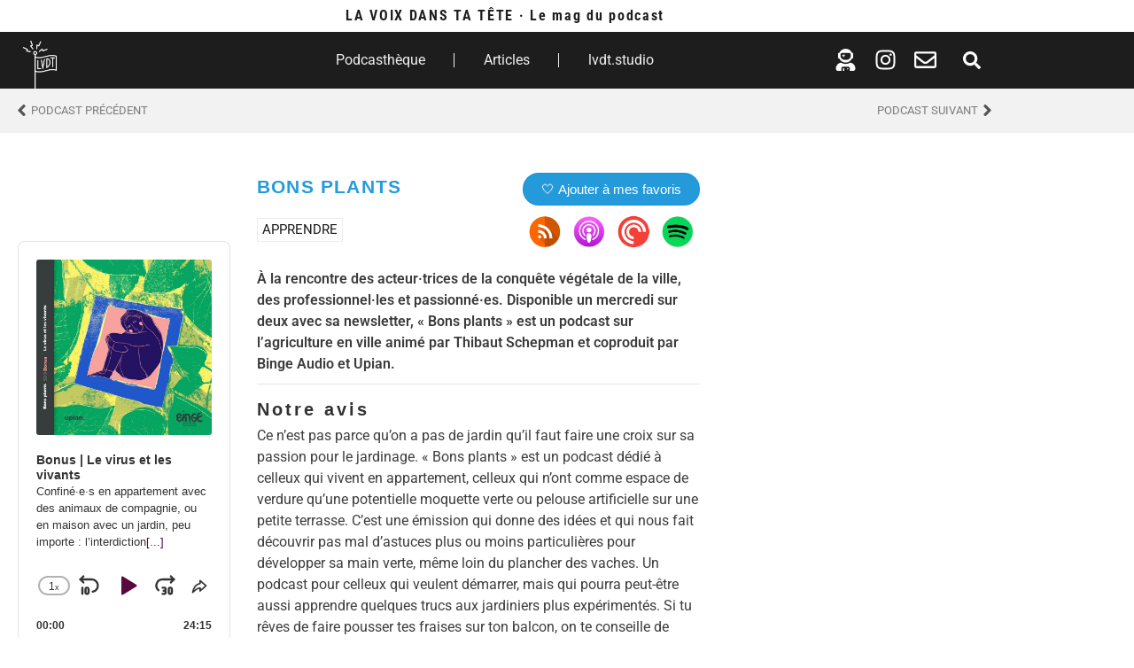

--- FILE ---
content_type: text/html; charset=UTF-8
request_url: https://lavoixdanstatete.com/podcast/bons-plants/
body_size: 81029
content:
<!doctype html>
<html lang="fr-FR">
<head>
	<meta charset="UTF-8">
	<meta name="viewport" content="width=device-width, initial-scale=1">
	<link rel="profile" href="https://gmpg.org/xfn/11">
	<meta name='robots' content='index, follow, max-image-preview:large, max-snippet:-1, max-video-preview:-1' />
<script id="cookieyes" type="text/javascript" src="https://cdn-cookieyes.com/client_data/6b02716e2e60bde2e513e3a2/script.js"></script>
	<!-- This site is optimized with the Yoast SEO plugin v26.8 - https://yoast.com/product/yoast-seo-wordpress/ -->
	<title>BONS PLANTS &#8226; Podcast &#8226; lvdt.audio</title>
	<meta name="description" content="Jardiner en appartement, tout le monde sait que c&#039;est possible. Mais comment fait-on ? Quelles sont les choses à éviter et à mettre en place ?" />
	<link rel="canonical" href="https://lavoixdanstatete.com/podcast/bons-plants/" />
	<meta property="og:locale" content="fr_FR" />
	<meta property="og:type" content="article" />
	<meta property="og:title" content="BONS PLANTS &#8226; Podcast &#8226; lvdt.audio" />
	<meta property="og:description" content="Jardiner en appartement, tout le monde sait que c&#039;est possible. Mais comment fait-on ? Quelles sont les choses à éviter et à mettre en place ?" />
	<meta property="og:url" content="https://lavoixdanstatete.com/podcast/bons-plants/" />
	<meta property="og:site_name" content="lvdt.audio" />
	<meta property="article:publisher" content="https://www.facebook.com/lvdt.audio" />
	<meta property="article:modified_time" content="2024-10-02T14:37:28+00:00" />
	<meta property="og:image" content="https://lavoixdanstatete.com/wp-content/uploads/2022/03/22.03_Bons-plants.jpg" />
	<meta property="og:image:width" content="1400" />
	<meta property="og:image:height" content="1400" />
	<meta property="og:image:type" content="image/jpeg" />
	<meta name="twitter:card" content="summary_large_image" />
	<meta name="twitter:label1" content="Durée de lecture estimée" />
	<meta name="twitter:data1" content="2 minutes" />
	<script type="application/ld+json" class="yoast-schema-graph">{"@context":"https://schema.org","@graph":[{"@type":"WebPage","@id":"https://lavoixdanstatete.com/podcast/bons-plants/","url":"https://lavoixdanstatete.com/podcast/bons-plants/","name":"BONS PLANTS &#8226; Podcast &#8226; lvdt.audio","isPartOf":{"@id":"https://lavoixdanstatete.com/#website"},"primaryImageOfPage":{"@id":"https://lavoixdanstatete.com/podcast/bons-plants/#primaryimage"},"image":{"@id":"https://lavoixdanstatete.com/podcast/bons-plants/#primaryimage"},"thumbnailUrl":"https://lavoixdanstatete.com/wp-content/uploads/2022/03/22.03_Bons-plants.jpg","datePublished":"2022-03-01T15:28:26+00:00","dateModified":"2024-10-02T14:37:28+00:00","description":"Jardiner en appartement, tout le monde sait que c'est possible. Mais comment fait-on ? Quelles sont les choses à éviter et à mettre en place ?","breadcrumb":{"@id":"https://lavoixdanstatete.com/podcast/bons-plants/#breadcrumb"},"inLanguage":"fr-FR","potentialAction":[{"@type":"ReadAction","target":["https://lavoixdanstatete.com/podcast/bons-plants/"]}]},{"@type":"ImageObject","inLanguage":"fr-FR","@id":"https://lavoixdanstatete.com/podcast/bons-plants/#primaryimage","url":"https://lavoixdanstatete.com/wp-content/uploads/2022/03/22.03_Bons-plants.jpg","contentUrl":"https://lavoixdanstatete.com/wp-content/uploads/2022/03/22.03_Bons-plants.jpg","width":1400,"height":1400,"caption":"Bons plants_Vignette"},{"@type":"BreadcrumbList","@id":"https://lavoixdanstatete.com/podcast/bons-plants/#breadcrumb","itemListElement":[{"@type":"ListItem","position":1,"name":"Accueil","item":"https://lavoixdanstatete.com/"},{"@type":"ListItem","position":2,"name":"Podcasts","item":"https://lavoixdanstatete.com/podcasts/"},{"@type":"ListItem","position":3,"name":"BONS PLANTS"}]},{"@type":"WebSite","@id":"https://lavoixdanstatete.com/#website","url":"https://lavoixdanstatete.com/","name":"lvdt.audio","description":"Tout sur le podcast et des podcasts pour tous","publisher":{"@id":"https://lavoixdanstatete.com/#organization"},"potentialAction":[{"@type":"SearchAction","target":{"@type":"EntryPoint","urlTemplate":"https://lavoixdanstatete.com/?s={search_term_string}"},"query-input":{"@type":"PropertyValueSpecification","valueRequired":true,"valueName":"search_term_string"}}],"inLanguage":"fr-FR"},{"@type":"Organization","@id":"https://lavoixdanstatete.com/#organization","name":"La voix dans ta tête","url":"https://lavoixdanstatete.com/","logo":{"@type":"ImageObject","inLanguage":"fr-FR","@id":"https://lavoixdanstatete.com/#/schema/logo/image/","url":"https://lavoixdanstatete.com/wp-content/uploads/2020/03/cropped-Logo-SDQ-LVDT-drapeau-2.png","contentUrl":"https://lavoixdanstatete.com/wp-content/uploads/2020/03/cropped-Logo-SDQ-LVDT-drapeau-2.png","width":338,"height":537,"caption":"La voix dans ta tête"},"image":{"@id":"https://lavoixdanstatete.com/#/schema/logo/image/"},"sameAs":["https://www.facebook.com/lvdt.audio","https://www.instagram.com/lvdt.audio"]}]}</script>
	<!-- / Yoast SEO plugin. -->


<link rel='dns-prefetch' href='//www.googletagmanager.com' />
<link rel='dns-prefetch' href='//www.google-analytics.com' />
<link rel='dns-prefetch' href='//www.clouflare.com' />
<link rel="alternate" type="application/rss+xml" title="lvdt.audio &raquo; Flux" href="https://lavoixdanstatete.com/feed/" />
<link rel="alternate" type="application/rss+xml" title="lvdt.audio &raquo; Flux des commentaires" href="https://lavoixdanstatete.com/comments/feed/" />
<link rel="alternate" title="oEmbed (JSON)" type="application/json+oembed" href="https://lavoixdanstatete.com/wp-json/oembed/1.0/embed?url=https%3A%2F%2Flavoixdanstatete.com%2Fpodcast%2Fbons-plants%2F" />
<link rel="alternate" title="oEmbed (XML)" type="text/xml+oembed" href="https://lavoixdanstatete.com/wp-json/oembed/1.0/embed?url=https%3A%2F%2Flavoixdanstatete.com%2Fpodcast%2Fbons-plants%2F&#038;format=xml" />
<style id='wp-img-auto-sizes-contain-inline-css'>
img:is([sizes=auto i],[sizes^="auto," i]){contain-intrinsic-size:3000px 1500px}
/*# sourceURL=wp-img-auto-sizes-contain-inline-css */
</style>
<link rel='stylesheet' id='dce-animations-css' href='https://lavoixdanstatete.com/wp-content/plugins/dynamic-content-for-elementor/assets/css/animations.css' media='all' />

<style id='global-styles-inline-css'>
:root{--wp--preset--aspect-ratio--square: 1;--wp--preset--aspect-ratio--4-3: 4/3;--wp--preset--aspect-ratio--3-4: 3/4;--wp--preset--aspect-ratio--3-2: 3/2;--wp--preset--aspect-ratio--2-3: 2/3;--wp--preset--aspect-ratio--16-9: 16/9;--wp--preset--aspect-ratio--9-16: 9/16;--wp--preset--color--black: #000000;--wp--preset--color--cyan-bluish-gray: #abb8c3;--wp--preset--color--white: #ffffff;--wp--preset--color--pale-pink: #f78da7;--wp--preset--color--vivid-red: #cf2e2e;--wp--preset--color--luminous-vivid-orange: #ff6900;--wp--preset--color--luminous-vivid-amber: #fcb900;--wp--preset--color--light-green-cyan: #7bdcb5;--wp--preset--color--vivid-green-cyan: #00d084;--wp--preset--color--pale-cyan-blue: #8ed1fc;--wp--preset--color--vivid-cyan-blue: #0693e3;--wp--preset--color--vivid-purple: #9b51e0;--wp--preset--gradient--vivid-cyan-blue-to-vivid-purple: linear-gradient(135deg,rgb(6,147,227) 0%,rgb(155,81,224) 100%);--wp--preset--gradient--light-green-cyan-to-vivid-green-cyan: linear-gradient(135deg,rgb(122,220,180) 0%,rgb(0,208,130) 100%);--wp--preset--gradient--luminous-vivid-amber-to-luminous-vivid-orange: linear-gradient(135deg,rgb(252,185,0) 0%,rgb(255,105,0) 100%);--wp--preset--gradient--luminous-vivid-orange-to-vivid-red: linear-gradient(135deg,rgb(255,105,0) 0%,rgb(207,46,46) 100%);--wp--preset--gradient--very-light-gray-to-cyan-bluish-gray: linear-gradient(135deg,rgb(238,238,238) 0%,rgb(169,184,195) 100%);--wp--preset--gradient--cool-to-warm-spectrum: linear-gradient(135deg,rgb(74,234,220) 0%,rgb(151,120,209) 20%,rgb(207,42,186) 40%,rgb(238,44,130) 60%,rgb(251,105,98) 80%,rgb(254,248,76) 100%);--wp--preset--gradient--blush-light-purple: linear-gradient(135deg,rgb(255,206,236) 0%,rgb(152,150,240) 100%);--wp--preset--gradient--blush-bordeaux: linear-gradient(135deg,rgb(254,205,165) 0%,rgb(254,45,45) 50%,rgb(107,0,62) 100%);--wp--preset--gradient--luminous-dusk: linear-gradient(135deg,rgb(255,203,112) 0%,rgb(199,81,192) 50%,rgb(65,88,208) 100%);--wp--preset--gradient--pale-ocean: linear-gradient(135deg,rgb(255,245,203) 0%,rgb(182,227,212) 50%,rgb(51,167,181) 100%);--wp--preset--gradient--electric-grass: linear-gradient(135deg,rgb(202,248,128) 0%,rgb(113,206,126) 100%);--wp--preset--gradient--midnight: linear-gradient(135deg,rgb(2,3,129) 0%,rgb(40,116,252) 100%);--wp--preset--font-size--small: 13px;--wp--preset--font-size--medium: 20px;--wp--preset--font-size--large: 36px;--wp--preset--font-size--x-large: 42px;--wp--preset--spacing--20: 0.44rem;--wp--preset--spacing--30: 0.67rem;--wp--preset--spacing--40: 1rem;--wp--preset--spacing--50: 1.5rem;--wp--preset--spacing--60: 2.25rem;--wp--preset--spacing--70: 3.38rem;--wp--preset--spacing--80: 5.06rem;--wp--preset--shadow--natural: 6px 6px 9px rgba(0, 0, 0, 0.2);--wp--preset--shadow--deep: 12px 12px 50px rgba(0, 0, 0, 0.4);--wp--preset--shadow--sharp: 6px 6px 0px rgba(0, 0, 0, 0.2);--wp--preset--shadow--outlined: 6px 6px 0px -3px rgb(255, 255, 255), 6px 6px rgb(0, 0, 0);--wp--preset--shadow--crisp: 6px 6px 0px rgb(0, 0, 0);}:root { --wp--style--global--content-size: 800px;--wp--style--global--wide-size: 1200px; }:where(body) { margin: 0; }.wp-site-blocks > .alignleft { float: left; margin-right: 2em; }.wp-site-blocks > .alignright { float: right; margin-left: 2em; }.wp-site-blocks > .aligncenter { justify-content: center; margin-left: auto; margin-right: auto; }:where(.wp-site-blocks) > * { margin-block-start: 24px; margin-block-end: 0; }:where(.wp-site-blocks) > :first-child { margin-block-start: 0; }:where(.wp-site-blocks) > :last-child { margin-block-end: 0; }:root { --wp--style--block-gap: 24px; }:root :where(.is-layout-flow) > :first-child{margin-block-start: 0;}:root :where(.is-layout-flow) > :last-child{margin-block-end: 0;}:root :where(.is-layout-flow) > *{margin-block-start: 24px;margin-block-end: 0;}:root :where(.is-layout-constrained) > :first-child{margin-block-start: 0;}:root :where(.is-layout-constrained) > :last-child{margin-block-end: 0;}:root :where(.is-layout-constrained) > *{margin-block-start: 24px;margin-block-end: 0;}:root :where(.is-layout-flex){gap: 24px;}:root :where(.is-layout-grid){gap: 24px;}.is-layout-flow > .alignleft{float: left;margin-inline-start: 0;margin-inline-end: 2em;}.is-layout-flow > .alignright{float: right;margin-inline-start: 2em;margin-inline-end: 0;}.is-layout-flow > .aligncenter{margin-left: auto !important;margin-right: auto !important;}.is-layout-constrained > .alignleft{float: left;margin-inline-start: 0;margin-inline-end: 2em;}.is-layout-constrained > .alignright{float: right;margin-inline-start: 2em;margin-inline-end: 0;}.is-layout-constrained > .aligncenter{margin-left: auto !important;margin-right: auto !important;}.is-layout-constrained > :where(:not(.alignleft):not(.alignright):not(.alignfull)){max-width: var(--wp--style--global--content-size);margin-left: auto !important;margin-right: auto !important;}.is-layout-constrained > .alignwide{max-width: var(--wp--style--global--wide-size);}body .is-layout-flex{display: flex;}.is-layout-flex{flex-wrap: wrap;align-items: center;}.is-layout-flex > :is(*, div){margin: 0;}body .is-layout-grid{display: grid;}.is-layout-grid > :is(*, div){margin: 0;}body{padding-top: 0px;padding-right: 0px;padding-bottom: 0px;padding-left: 0px;}a:where(:not(.wp-element-button)){text-decoration: underline;}:root :where(.wp-element-button, .wp-block-button__link){background-color: #32373c;border-width: 0;color: #fff;font-family: inherit;font-size: inherit;font-style: inherit;font-weight: inherit;letter-spacing: inherit;line-height: inherit;padding-top: calc(0.667em + 2px);padding-right: calc(1.333em + 2px);padding-bottom: calc(0.667em + 2px);padding-left: calc(1.333em + 2px);text-decoration: none;text-transform: inherit;}.has-black-color{color: var(--wp--preset--color--black) !important;}.has-cyan-bluish-gray-color{color: var(--wp--preset--color--cyan-bluish-gray) !important;}.has-white-color{color: var(--wp--preset--color--white) !important;}.has-pale-pink-color{color: var(--wp--preset--color--pale-pink) !important;}.has-vivid-red-color{color: var(--wp--preset--color--vivid-red) !important;}.has-luminous-vivid-orange-color{color: var(--wp--preset--color--luminous-vivid-orange) !important;}.has-luminous-vivid-amber-color{color: var(--wp--preset--color--luminous-vivid-amber) !important;}.has-light-green-cyan-color{color: var(--wp--preset--color--light-green-cyan) !important;}.has-vivid-green-cyan-color{color: var(--wp--preset--color--vivid-green-cyan) !important;}.has-pale-cyan-blue-color{color: var(--wp--preset--color--pale-cyan-blue) !important;}.has-vivid-cyan-blue-color{color: var(--wp--preset--color--vivid-cyan-blue) !important;}.has-vivid-purple-color{color: var(--wp--preset--color--vivid-purple) !important;}.has-black-background-color{background-color: var(--wp--preset--color--black) !important;}.has-cyan-bluish-gray-background-color{background-color: var(--wp--preset--color--cyan-bluish-gray) !important;}.has-white-background-color{background-color: var(--wp--preset--color--white) !important;}.has-pale-pink-background-color{background-color: var(--wp--preset--color--pale-pink) !important;}.has-vivid-red-background-color{background-color: var(--wp--preset--color--vivid-red) !important;}.has-luminous-vivid-orange-background-color{background-color: var(--wp--preset--color--luminous-vivid-orange) !important;}.has-luminous-vivid-amber-background-color{background-color: var(--wp--preset--color--luminous-vivid-amber) !important;}.has-light-green-cyan-background-color{background-color: var(--wp--preset--color--light-green-cyan) !important;}.has-vivid-green-cyan-background-color{background-color: var(--wp--preset--color--vivid-green-cyan) !important;}.has-pale-cyan-blue-background-color{background-color: var(--wp--preset--color--pale-cyan-blue) !important;}.has-vivid-cyan-blue-background-color{background-color: var(--wp--preset--color--vivid-cyan-blue) !important;}.has-vivid-purple-background-color{background-color: var(--wp--preset--color--vivid-purple) !important;}.has-black-border-color{border-color: var(--wp--preset--color--black) !important;}.has-cyan-bluish-gray-border-color{border-color: var(--wp--preset--color--cyan-bluish-gray) !important;}.has-white-border-color{border-color: var(--wp--preset--color--white) !important;}.has-pale-pink-border-color{border-color: var(--wp--preset--color--pale-pink) !important;}.has-vivid-red-border-color{border-color: var(--wp--preset--color--vivid-red) !important;}.has-luminous-vivid-orange-border-color{border-color: var(--wp--preset--color--luminous-vivid-orange) !important;}.has-luminous-vivid-amber-border-color{border-color: var(--wp--preset--color--luminous-vivid-amber) !important;}.has-light-green-cyan-border-color{border-color: var(--wp--preset--color--light-green-cyan) !important;}.has-vivid-green-cyan-border-color{border-color: var(--wp--preset--color--vivid-green-cyan) !important;}.has-pale-cyan-blue-border-color{border-color: var(--wp--preset--color--pale-cyan-blue) !important;}.has-vivid-cyan-blue-border-color{border-color: var(--wp--preset--color--vivid-cyan-blue) !important;}.has-vivid-purple-border-color{border-color: var(--wp--preset--color--vivid-purple) !important;}.has-vivid-cyan-blue-to-vivid-purple-gradient-background{background: var(--wp--preset--gradient--vivid-cyan-blue-to-vivid-purple) !important;}.has-light-green-cyan-to-vivid-green-cyan-gradient-background{background: var(--wp--preset--gradient--light-green-cyan-to-vivid-green-cyan) !important;}.has-luminous-vivid-amber-to-luminous-vivid-orange-gradient-background{background: var(--wp--preset--gradient--luminous-vivid-amber-to-luminous-vivid-orange) !important;}.has-luminous-vivid-orange-to-vivid-red-gradient-background{background: var(--wp--preset--gradient--luminous-vivid-orange-to-vivid-red) !important;}.has-very-light-gray-to-cyan-bluish-gray-gradient-background{background: var(--wp--preset--gradient--very-light-gray-to-cyan-bluish-gray) !important;}.has-cool-to-warm-spectrum-gradient-background{background: var(--wp--preset--gradient--cool-to-warm-spectrum) !important;}.has-blush-light-purple-gradient-background{background: var(--wp--preset--gradient--blush-light-purple) !important;}.has-blush-bordeaux-gradient-background{background: var(--wp--preset--gradient--blush-bordeaux) !important;}.has-luminous-dusk-gradient-background{background: var(--wp--preset--gradient--luminous-dusk) !important;}.has-pale-ocean-gradient-background{background: var(--wp--preset--gradient--pale-ocean) !important;}.has-electric-grass-gradient-background{background: var(--wp--preset--gradient--electric-grass) !important;}.has-midnight-gradient-background{background: var(--wp--preset--gradient--midnight) !important;}.has-small-font-size{font-size: var(--wp--preset--font-size--small) !important;}.has-medium-font-size{font-size: var(--wp--preset--font-size--medium) !important;}.has-large-font-size{font-size: var(--wp--preset--font-size--large) !important;}.has-x-large-font-size{font-size: var(--wp--preset--font-size--x-large) !important;}
:root :where(.wp-block-pullquote){font-size: 1.5em;line-height: 1.6;}
/*# sourceURL=global-styles-inline-css */
</style>
<link rel='stylesheet' id='dce-style-css' href='https://lavoixdanstatete.com/wp-content/plugins/dynamic-content-for-elementor/assets/css/style.min.css' media='all' />
<link rel='stylesheet' id='dce-hidden-label-css' href='https://lavoixdanstatete.com/wp-content/plugins/dynamic-content-for-elementor/assets/css/hidden-label.min.css' media='all' />
<link rel='stylesheet' id='dce-plyr-css' href='https://lavoixdanstatete.com/wp-content/plugins/dynamic-content-for-elementor/assets/node/plyr/plyr.css' media='all' />
<link rel='stylesheet' id='dce-advanced-video-css' href='https://lavoixdanstatete.com/wp-content/plugins/dynamic-content-for-elementor/assets/css/advanced-video.min.css' media='all' />
<link rel='stylesheet' id='dce-dynamic-visibility-css' href='https://lavoixdanstatete.com/wp-content/plugins/dynamic-content-for-elementor/assets/css/dynamic-visibility.min.css' media='all' />
<link rel='stylesheet' id='dce-tooltip-css' href='https://lavoixdanstatete.com/wp-content/plugins/dynamic-content-for-elementor/assets/css/tooltip.min.css' media='all' />
<link rel='stylesheet' id='dce-pageScroll-css' href='https://lavoixdanstatete.com/wp-content/plugins/dynamic-content-for-elementor/assets/css/page-scroll.min.css' media='all' />
<link rel='stylesheet' id='dce-reveal-css' href='https://lavoixdanstatete.com/wp-content/plugins/dynamic-content-for-elementor/assets/css/reveal.min.css' media='all' />
<link rel='stylesheet' id='hello-elementor-css' href='https://lavoixdanstatete.com/wp-content/themes/hello-elementor/assets/css/reset.css' media='all' />
<link rel='stylesheet' id='hello-elementor-theme-style-css' href='https://lavoixdanstatete.com/wp-content/themes/hello-elementor/assets/css/theme.css' media='all' />
<link rel='stylesheet' id='hello-elementor-header-footer-css' href='https://lavoixdanstatete.com/wp-content/themes/hello-elementor/assets/css/header-footer.css' media='all' />
<link rel='stylesheet' id='elementor-frontend-css' href='https://lavoixdanstatete.com/wp-content/uploads/elementor/css/custom-frontend.min.css' media='all' />
<style id='elementor-frontend-inline-css'>
.elementor-kit-9552{--e-global-color-primary:#313131;--e-global-color-secondary:#1B1B1B;--e-global-color-text:RGBA(45, 45, 45, 0.93);--e-global-color-accent:#1493D8ED;--e-global-color-e7a1721:#84A4A1;--e-global-color-826d5a4:#8B627B;--e-global-color-b62bb38:#8B627B;--e-global-typography-primary-font-family:"Arial";--e-global-typography-primary-font-weight:600;--e-global-typography-secondary-font-family:"Arial";--e-global-typography-secondary-font-weight:400;--e-global-typography-text-font-family:"Arial";--e-global-typography-text-font-weight:300;--e-global-typography-accent-font-family:"Arial";--e-global-typography-accent-font-weight:500;}.elementor-kit-9552 button,.elementor-kit-9552 input[type="button"],.elementor-kit-9552 input[type="submit"],.elementor-kit-9552 .elementor-button{background-color:#212121;font-family:"Arial", Arial;color:#FFFFFF;border-style:solid;border-width:0px 0px 0px 0px;border-radius:60px 60px 60px 60px;padding:10px 20px 10px 20px;}.elementor-kit-9552 button:hover,.elementor-kit-9552 button:focus,.elementor-kit-9552 input[type="button"]:hover,.elementor-kit-9552 input[type="button"]:focus,.elementor-kit-9552 input[type="submit"]:hover,.elementor-kit-9552 input[type="submit"]:focus,.elementor-kit-9552 .elementor-button:hover,.elementor-kit-9552 .elementor-button:focus{background-color:#1493D8ED;color:#FFFFFFED;}.elementor-kit-9552 e-page-transition{background-color:#FFBC7D;}.elementor-kit-9552 h1{color:#070707;font-family:"Arial", Arial;font-size:1.7rem;font-weight:600;letter-spacing:1px;}.elementor-kit-9552 h2{font-family:"Arial", Arial;font-size:2rem;line-height:1.3em;letter-spacing:5px;}.elementor-kit-9552 h4{font-family:"Arial", Arial;font-size:1.3rem;line-height:1.5em;letter-spacing:1.2px;}.elementor-kit-9552 h5{font-family:"Arial", Arial;}.elementor-kit-9552 h6{color:var( --e-global-color-text );line-height:1.4em;}.elementor-kit-9552 label{color:#303030;font-family:"Work Sans", Arial;font-size:0.6rem;}.elementor-kit-9552 input:not([type="button"]):not([type="submit"]),.elementor-kit-9552 textarea,.elementor-kit-9552 .elementor-field-textual{color:#1A1A1A;background-color:#F3F3F3;border-style:solid;border-width:1px 1px 1px 1px;border-color:#DDDCDC;border-radius:5px 5px 5px 5px;padding:5px 10px 10px 10px;}.elementor-kit-9552 input:focus:not([type="button"]):not([type="submit"]),.elementor-kit-9552 textarea:focus,.elementor-kit-9552 .elementor-field-textual:focus{color:#393939;}.elementor-section.elementor-section-boxed > .elementor-container{max-width:1140px;}.e-con{--container-max-width:1140px;}{}h1.entry-title{display:var(--page-title-display);}.site-header .site-branding{flex-direction:column;align-items:stretch;}.site-header{padding-inline-end:0px;padding-inline-start:0px;}.site-footer .site-branding{flex-direction:column;align-items:stretch;}@media(max-width:1024px){.elementor-section.elementor-section-boxed > .elementor-container{max-width:1024px;}.e-con{--container-max-width:1024px;}}@media(max-width:767px){.elementor-kit-9552 h1{line-height:1.3em;}.elementor-kit-9552 h5{line-height:1.2em;}.elementor-section.elementor-section-boxed > .elementor-container{max-width:767px;}.e-con{--container-max-width:767px;}}
.elementor-38212 .elementor-element.elementor-element-53f81c4{margin-top:30px;margin-bottom:0px;}.elementor-38212 .elementor-element.elementor-element-cedffec.elementor-column > .elementor-widget-wrap{justify-content:center;}.elementor-38212 .elementor-element.elementor-element-cedffec > .elementor-widget-wrap > .elementor-widget:not(.elementor-widget__width-auto):not(.elementor-widget__width-initial):not(:last-child):not(.elementor-absolute){--kit-widget-spacing:0px;}@media(max-width:1024px){.elementor-38212 .elementor-element.elementor-element-cedffec.elementor-column > .elementor-widget-wrap{justify-content:center;}}@media(max-width:767px){.elementor-38212 .elementor-element.elementor-element-e56ce4f > .elementor-widget-container{margin:20px 0px 0px 0px;}}
.elementor-widget-heading .elementor-heading-title{color:var( --e-global-color-primary );}.elementor-22720 .elementor-element.elementor-element-5949c59{text-align:center;}.elementor-22720 .elementor-element.elementor-element-5949c59 .elementor-heading-title{font-family:"Roboto Condensed", Arial;font-weight:bold;letter-spacing:1.7px;color:#1E1E1E;}.elementor-22720 .elementor-element.elementor-element-115dae8:not(.elementor-motion-effects-element-type-background), .elementor-22720 .elementor-element.elementor-element-115dae8 > .elementor-motion-effects-container > .elementor-motion-effects-layer{background-color:#1D1D1D;}.elementor-22720 .elementor-element.elementor-element-115dae8{transition:background 0.3s, border 0.3s, border-radius 0.3s, box-shadow 0.3s;}.elementor-22720 .elementor-element.elementor-element-115dae8 > .elementor-background-overlay{transition:background 0.3s, border-radius 0.3s, opacity 0.3s;}.elementor-22720 .elementor-element.elementor-element-0e63f4b.elementor-column > .elementor-widget-wrap{justify-content:flex-start;}.elementor-widget-image .widget-image-caption{color:var( --e-global-color-text );}.elementor-22720 .elementor-element.elementor-element-676ab33{width:var( --container-widget-width, 90px );max-width:90px;margin:010px 0px calc(var(--kit-widget-spacing, 0px) + 0px) 0px;--container-widget-width:90px;--container-widget-flex-grow:0;}.elementor-22720 .elementor-element.elementor-element-676ab33 img{width:54px;}.elementor-bc-flex-widget .elementor-22720 .elementor-element.elementor-element-57d244f.elementor-column .elementor-widget-wrap{align-items:center;}.elementor-22720 .elementor-element.elementor-element-57d244f.elementor-column.elementor-element[data-element_type="column"] > .elementor-widget-wrap.elementor-element-populated{align-content:center;align-items:center;}.elementor-22720 .elementor-element.elementor-element-57d244f.elementor-column > .elementor-widget-wrap{justify-content:flex-end;}.elementor-22720 .elementor-element.elementor-element-57d244f > .elementor-widget-wrap > .elementor-widget:not(.elementor-widget__width-auto):not(.elementor-widget__width-initial):not(:last-child):not(.elementor-absolute){--kit-widget-spacing:0px;}.elementor-widget-nav-menu .elementor-nav-menu--main .elementor-item{color:var( --e-global-color-text );fill:var( --e-global-color-text );}.elementor-widget-nav-menu .elementor-nav-menu--main .elementor-item:hover,
					.elementor-widget-nav-menu .elementor-nav-menu--main .elementor-item.elementor-item-active,
					.elementor-widget-nav-menu .elementor-nav-menu--main .elementor-item.highlighted,
					.elementor-widget-nav-menu .elementor-nav-menu--main .elementor-item:focus{color:var( --e-global-color-accent );fill:var( --e-global-color-accent );}.elementor-widget-nav-menu .elementor-nav-menu--main:not(.e--pointer-framed) .elementor-item:before,
					.elementor-widget-nav-menu .elementor-nav-menu--main:not(.e--pointer-framed) .elementor-item:after{background-color:var( --e-global-color-accent );}.elementor-widget-nav-menu .e--pointer-framed .elementor-item:before,
					.elementor-widget-nav-menu .e--pointer-framed .elementor-item:after{border-color:var( --e-global-color-accent );}.elementor-widget-nav-menu{--e-nav-menu-divider-color:var( --e-global-color-text );}.elementor-22720 .elementor-element.elementor-element-3ea2d45{border-style:solid;border-width:0px 0px 0px 0px;--e-nav-menu-divider-content:"";--e-nav-menu-divider-style:solid;--e-nav-menu-divider-width:1px;--e-nav-menu-divider-color:#FFFFFFED;--e-nav-menu-horizontal-menu-item-margin:calc( 25px / 2 );}.elementor-22720 .elementor-element.elementor-element-3ea2d45 .elementor-nav-menu--main .elementor-item{color:#FFFFFFED;fill:#FFFFFFED;}.elementor-22720 .elementor-element.elementor-element-3ea2d45 .elementor-nav-menu--main .elementor-item:hover,
					.elementor-22720 .elementor-element.elementor-element-3ea2d45 .elementor-nav-menu--main .elementor-item.elementor-item-active,
					.elementor-22720 .elementor-element.elementor-element-3ea2d45 .elementor-nav-menu--main .elementor-item.highlighted,
					.elementor-22720 .elementor-element.elementor-element-3ea2d45 .elementor-nav-menu--main .elementor-item:focus{color:#FFFFFFED;fill:#FFFFFFED;}.elementor-22720 .elementor-element.elementor-element-3ea2d45 .elementor-nav-menu--main:not(.e--pointer-framed) .elementor-item:before,
					.elementor-22720 .elementor-element.elementor-element-3ea2d45 .elementor-nav-menu--main:not(.e--pointer-framed) .elementor-item:after{background-color:#FFFFFFED;}.elementor-22720 .elementor-element.elementor-element-3ea2d45 .e--pointer-framed .elementor-item:before,
					.elementor-22720 .elementor-element.elementor-element-3ea2d45 .e--pointer-framed .elementor-item:after{border-color:#FFFFFFED;}.elementor-22720 .elementor-element.elementor-element-3ea2d45 .e--pointer-framed .elementor-item:before{border-width:1px;}.elementor-22720 .elementor-element.elementor-element-3ea2d45 .e--pointer-framed.e--animation-draw .elementor-item:before{border-width:0 0 1px 1px;}.elementor-22720 .elementor-element.elementor-element-3ea2d45 .e--pointer-framed.e--animation-draw .elementor-item:after{border-width:1px 1px 0 0;}.elementor-22720 .elementor-element.elementor-element-3ea2d45 .e--pointer-framed.e--animation-corners .elementor-item:before{border-width:1px 0 0 1px;}.elementor-22720 .elementor-element.elementor-element-3ea2d45 .e--pointer-framed.e--animation-corners .elementor-item:after{border-width:0 1px 1px 0;}.elementor-22720 .elementor-element.elementor-element-3ea2d45 .e--pointer-underline .elementor-item:after,
					 .elementor-22720 .elementor-element.elementor-element-3ea2d45 .e--pointer-overline .elementor-item:before,
					 .elementor-22720 .elementor-element.elementor-element-3ea2d45 .e--pointer-double-line .elementor-item:before,
					 .elementor-22720 .elementor-element.elementor-element-3ea2d45 .e--pointer-double-line .elementor-item:after{height:1px;}.elementor-22720 .elementor-element.elementor-element-3ea2d45 .elementor-nav-menu--main:not(.elementor-nav-menu--layout-horizontal) .elementor-nav-menu > li:not(:last-child){margin-bottom:25px;}.elementor-22720 .elementor-element.elementor-element-3ea2d45 .elementor-nav-menu--dropdown a.elementor-item-active{color:var( --e-global-color-accent );}.elementor-bc-flex-widget .elementor-22720 .elementor-element.elementor-element-aa93bd7.elementor-column .elementor-widget-wrap{align-items:center;}.elementor-22720 .elementor-element.elementor-element-aa93bd7.elementor-column.elementor-element[data-element_type="column"] > .elementor-widget-wrap.elementor-element-populated{align-content:center;align-items:center;}.elementor-22720 .elementor-element.elementor-element-aa93bd7.elementor-column > .elementor-widget-wrap{justify-content:flex-end;}.elementor-22720 .elementor-element.elementor-element-aa93bd7 > .elementor-widget-wrap > .elementor-widget:not(.elementor-widget__width-auto):not(.elementor-widget__width-initial):not(:last-child):not(.elementor-absolute){--kit-widget-spacing:0px;}.elementor-widget-icon.elementor-view-stacked .elementor-icon{background-color:var( --e-global-color-primary );}.elementor-widget-icon.elementor-view-framed .elementor-icon, .elementor-widget-icon.elementor-view-default .elementor-icon{color:var( --e-global-color-primary );border-color:var( --e-global-color-primary );}.elementor-widget-icon.elementor-view-framed .elementor-icon, .elementor-widget-icon.elementor-view-default .elementor-icon svg{fill:var( --e-global-color-primary );}.elementor-22720 .elementor-element.elementor-element-6d8efa7{width:initial;max-width:initial;margin:05px 10px calc(var(--kit-widget-spacing, 0px) + 0px) 10px;padding:0px 0px 0px 0px;}.elementor-22720 .elementor-element.elementor-element-6d8efa7 .elementor-icon-wrapper{text-align:center;}.elementor-22720 .elementor-element.elementor-element-6d8efa7.elementor-view-stacked .elementor-icon{background-color:#FFFFFF;}.elementor-22720 .elementor-element.elementor-element-6d8efa7.elementor-view-framed .elementor-icon, .elementor-22720 .elementor-element.elementor-element-6d8efa7.elementor-view-default .elementor-icon{color:#FFFFFF;border-color:#FFFFFF;}.elementor-22720 .elementor-element.elementor-element-6d8efa7.elementor-view-framed .elementor-icon, .elementor-22720 .elementor-element.elementor-element-6d8efa7.elementor-view-default .elementor-icon svg{fill:#FFFFFF;}.elementor-22720 .elementor-element.elementor-element-6d8efa7 .elementor-icon{font-size:25px;}.elementor-22720 .elementor-element.elementor-element-6d8efa7 .elementor-icon svg{height:25px;}.elementor-22720 .elementor-element.elementor-element-fd9fa3e{width:initial;max-width:initial;margin:05px 10px calc(var(--kit-widget-spacing, 0px) + 0px) 10px;padding:0px 0px 0px 0px;}.elementor-22720 .elementor-element.elementor-element-fd9fa3e .elementor-icon-wrapper{text-align:center;}.elementor-22720 .elementor-element.elementor-element-fd9fa3e.elementor-view-stacked .elementor-icon{background-color:#FFFFFF;}.elementor-22720 .elementor-element.elementor-element-fd9fa3e.elementor-view-framed .elementor-icon, .elementor-22720 .elementor-element.elementor-element-fd9fa3e.elementor-view-default .elementor-icon{color:#FFFFFF;border-color:#FFFFFF;}.elementor-22720 .elementor-element.elementor-element-fd9fa3e.elementor-view-framed .elementor-icon, .elementor-22720 .elementor-element.elementor-element-fd9fa3e.elementor-view-default .elementor-icon svg{fill:#FFFFFF;}.elementor-22720 .elementor-element.elementor-element-fd9fa3e .elementor-icon{font-size:25px;}.elementor-22720 .elementor-element.elementor-element-fd9fa3e .elementor-icon svg{height:25px;}.elementor-22720 .elementor-element.elementor-element-1a4cd88{width:initial;max-width:initial;margin:05px 10px calc(var(--kit-widget-spacing, 0px) + 0px) 10px;padding:0px 0px 0px 0px;}.elementor-22720 .elementor-element.elementor-element-1a4cd88 .elementor-icon-wrapper{text-align:center;}.elementor-22720 .elementor-element.elementor-element-1a4cd88.elementor-view-stacked .elementor-icon{background-color:#FFFFFF;}.elementor-22720 .elementor-element.elementor-element-1a4cd88.elementor-view-framed .elementor-icon, .elementor-22720 .elementor-element.elementor-element-1a4cd88.elementor-view-default .elementor-icon{color:#FFFFFF;border-color:#FFFFFF;}.elementor-22720 .elementor-element.elementor-element-1a4cd88.elementor-view-framed .elementor-icon, .elementor-22720 .elementor-element.elementor-element-1a4cd88.elementor-view-default .elementor-icon svg{fill:#FFFFFF;}.elementor-22720 .elementor-element.elementor-element-1a4cd88 .elementor-icon{font-size:25px;}.elementor-22720 .elementor-element.elementor-element-1a4cd88 .elementor-icon svg{height:25px;}.elementor-widget-search-form .elementor-search-form__input,
					.elementor-widget-search-form .elementor-search-form__icon,
					.elementor-widget-search-form .elementor-lightbox .dialog-lightbox-close-button,
					.elementor-widget-search-form .elementor-lightbox .dialog-lightbox-close-button:hover,
					.elementor-widget-search-form.elementor-search-form--skin-full_screen input[type="search"].elementor-search-form__input{color:var( --e-global-color-text );fill:var( --e-global-color-text );}.elementor-widget-search-form .elementor-search-form__submit{background-color:var( --e-global-color-secondary );}.elementor-22720 .elementor-element.elementor-element-acd636f{width:initial;max-width:initial;margin:0px 0px calc(var(--kit-widget-spacing, 0px) + 0px) 10px;}.elementor-22720 .elementor-element.elementor-element-acd636f .elementor-search-form{text-align:center;}.elementor-22720 .elementor-element.elementor-element-acd636f .elementor-search-form__toggle{--e-search-form-toggle-size:40px;--e-search-form-toggle-color:#FFFFFF;--e-search-form-toggle-background-color:#1D1D1D;--e-search-form-toggle-icon-size:calc(50em / 100);}.elementor-22720 .elementor-element.elementor-element-acd636f input[type="search"].elementor-search-form__input{font-family:"Arial", Arial;font-size:30px;font-weight:400;letter-spacing:0.1px;}.elementor-22720 .elementor-element.elementor-element-acd636f .elementor-search-form__input,
					.elementor-22720 .elementor-element.elementor-element-acd636f .elementor-search-form__icon,
					.elementor-22720 .elementor-element.elementor-element-acd636f .elementor-lightbox .dialog-lightbox-close-button,
					.elementor-22720 .elementor-element.elementor-element-acd636f .elementor-lightbox .dialog-lightbox-close-button:hover,
					.elementor-22720 .elementor-element.elementor-element-acd636f.elementor-search-form--skin-full_screen input[type="search"].elementor-search-form__input{color:#000000ED;fill:#000000ED;}.elementor-22720 .elementor-element.elementor-element-acd636f:not(.elementor-search-form--skin-full_screen) .elementor-search-form--focus .elementor-search-form__input,
					.elementor-22720 .elementor-element.elementor-element-acd636f .elementor-search-form--focus .elementor-search-form__icon,
					.elementor-22720 .elementor-element.elementor-element-acd636f .elementor-lightbox .dialog-lightbox-close-button:hover,
					.elementor-22720 .elementor-element.elementor-element-acd636f.elementor-search-form--skin-full_screen input[type="search"].elementor-search-form__input:focus{color:#051B27;fill:#051B27;}.elementor-22720 .elementor-element.elementor-element-acd636f:not(.elementor-search-form--skin-full_screen) .elementor-search-form__container{border-radius:200px;}.elementor-22720 .elementor-element.elementor-element-acd636f.elementor-search-form--skin-full_screen input[type="search"].elementor-search-form__input{border-radius:200px;}.elementor-22720 .elementor-element.elementor-element-acd636f .elementor-search-form__toggle:hover{--e-search-form-toggle-background-color:#02010100;}.elementor-22720 .elementor-element.elementor-element-acd636f .elementor-search-form__toggle:focus{--e-search-form-toggle-background-color:#02010100;}@media(max-width:767px){.elementor-22720 .elementor-element.elementor-element-acd636f{width:100%;max-width:100%;align-self:center;}.elementor-22720 .elementor-element.elementor-element-acd636f input[type="search"].elementor-search-form__input{font-size:1.3rem;}}@media(min-width:768px){.elementor-22720 .elementor-element.elementor-element-efea754{width:100%;}.elementor-22720 .elementor-element.elementor-element-0e63f4b{width:20%;}.elementor-22720 .elementor-element.elementor-element-57d244f{width:57.96%;}.elementor-22720 .elementor-element.elementor-element-aa93bd7{width:20%;}}@media(max-width:1024px) and (min-width:768px){.elementor-22720 .elementor-element.elementor-element-0e63f4b{width:10%;}.elementor-22720 .elementor-element.elementor-element-57d244f{width:50%;}.elementor-22720 .elementor-element.elementor-element-aa93bd7{width:40%;}}
.elementor-9564 .elementor-element.elementor-element-afad6ff > .elementor-container > .elementor-column > .elementor-widget-wrap{align-content:center;align-items:center;}.elementor-9564 .elementor-element.elementor-element-afad6ff:not(.elementor-motion-effects-element-type-background), .elementor-9564 .elementor-element.elementor-element-afad6ff > .elementor-motion-effects-container > .elementor-motion-effects-layer{background-color:#202020;}.elementor-9564 .elementor-element.elementor-element-afad6ff{border-style:none;transition:background 0.3s, border 0.3s, border-radius 0.3s, box-shadow 0.3s;margin-top:-1px;margin-bottom:0px;padding:0px 0px 0px 0px;}.elementor-9564 .elementor-element.elementor-element-afad6ff > .elementor-background-overlay{transition:background 0.3s, border-radius 0.3s, opacity 0.3s;}.elementor-widget-image .widget-image-caption{color:var( --e-global-color-text );}.elementor-9564 .elementor-element.elementor-element-415f091{text-align:start;}.elementor-9564 .elementor-element.elementor-element-415f091 img{width:73px;}.elementor-bc-flex-widget .elementor-9564 .elementor-element.elementor-element-490a912.elementor-column .elementor-widget-wrap{align-items:center;}.elementor-9564 .elementor-element.elementor-element-490a912.elementor-column.elementor-element[data-element_type="column"] > .elementor-widget-wrap.elementor-element-populated{align-content:center;align-items:center;}.elementor-9564 .elementor-element.elementor-element-490a912.elementor-column > .elementor-widget-wrap{justify-content:center;}.elementor-widget-heading .elementor-heading-title{color:var( --e-global-color-primary );}.elementor-9564 .elementor-element.elementor-element-6e87a40{width:initial;max-width:initial;margin:10px 10px calc(var(--kit-widget-spacing, 0px) + 10px) 10px;text-align:center;}.elementor-9564 .elementor-element.elementor-element-6e87a40 .elementor-heading-title{font-size:0.7rem;color:#FFFFFF;}.elementor-9564 .elementor-element.elementor-element-864ed8b{width:initial;max-width:initial;margin:10px 10px calc(var(--kit-widget-spacing, 0px) + 10px) 10px;text-align:center;}.elementor-9564 .elementor-element.elementor-element-864ed8b .elementor-heading-title{font-size:0.7rem;color:#FFFFFF;}.elementor-9564 .elementor-element.elementor-element-bc78887{width:initial;max-width:initial;margin:10px 10px calc(var(--kit-widget-spacing, 0px) + 10px) 10px;text-align:center;}.elementor-9564 .elementor-element.elementor-element-bc78887 .elementor-heading-title{font-size:0.7rem;color:#FFFFFF;}.elementor-9564 .elementor-element.elementor-element-e052821{width:initial;max-width:initial;margin:10px 10px calc(var(--kit-widget-spacing, 0px) + 10px) 10px;text-align:center;}.elementor-9564 .elementor-element.elementor-element-e052821 .elementor-heading-title{font-size:0.7rem;color:#FFFFFF;}.elementor-bc-flex-widget .elementor-9564 .elementor-element.elementor-element-b96383a.elementor-column .elementor-widget-wrap{align-items:center;}.elementor-9564 .elementor-element.elementor-element-b96383a.elementor-column.elementor-element[data-element_type="column"] > .elementor-widget-wrap.elementor-element-populated{align-content:center;align-items:center;}.elementor-9564 .elementor-element.elementor-element-b96383a.elementor-column > .elementor-widget-wrap{justify-content:flex-end;}.elementor-widget-icon.elementor-view-stacked .elementor-icon{background-color:var( --e-global-color-primary );}.elementor-widget-icon.elementor-view-framed .elementor-icon, .elementor-widget-icon.elementor-view-default .elementor-icon{color:var( --e-global-color-primary );border-color:var( --e-global-color-primary );}.elementor-widget-icon.elementor-view-framed .elementor-icon, .elementor-widget-icon.elementor-view-default .elementor-icon svg{fill:var( --e-global-color-primary );}.elementor-9564 .elementor-element.elementor-element-9bb534b{width:initial;max-width:initial;margin:05px 10px calc(var(--kit-widget-spacing, 0px) + 0px) 10px;padding:0px 0px 0px 0px;}.elementor-9564 .elementor-element.elementor-element-9bb534b .elementor-icon-wrapper{text-align:center;}.elementor-9564 .elementor-element.elementor-element-9bb534b.elementor-view-stacked .elementor-icon{background-color:#FFFFFF;}.elementor-9564 .elementor-element.elementor-element-9bb534b.elementor-view-framed .elementor-icon, .elementor-9564 .elementor-element.elementor-element-9bb534b.elementor-view-default .elementor-icon{color:#FFFFFF;border-color:#FFFFFF;}.elementor-9564 .elementor-element.elementor-element-9bb534b.elementor-view-framed .elementor-icon, .elementor-9564 .elementor-element.elementor-element-9bb534b.elementor-view-default .elementor-icon svg{fill:#FFFFFF;}.elementor-9564 .elementor-element.elementor-element-9bb534b .elementor-icon{font-size:25px;}.elementor-9564 .elementor-element.elementor-element-9bb534b .elementor-icon svg{height:25px;}.elementor-9564 .elementor-element.elementor-element-72cd840{width:initial;max-width:initial;margin:05px 10px calc(var(--kit-widget-spacing, 0px) + 0px) 10px;padding:0px 0px 0px 0px;}.elementor-9564 .elementor-element.elementor-element-72cd840 .elementor-icon-wrapper{text-align:center;}.elementor-9564 .elementor-element.elementor-element-72cd840.elementor-view-stacked .elementor-icon{background-color:#FFFFFF;}.elementor-9564 .elementor-element.elementor-element-72cd840.elementor-view-framed .elementor-icon, .elementor-9564 .elementor-element.elementor-element-72cd840.elementor-view-default .elementor-icon{color:#FFFFFF;border-color:#FFFFFF;}.elementor-9564 .elementor-element.elementor-element-72cd840.elementor-view-framed .elementor-icon, .elementor-9564 .elementor-element.elementor-element-72cd840.elementor-view-default .elementor-icon svg{fill:#FFFFFF;}.elementor-9564 .elementor-element.elementor-element-72cd840 .elementor-icon{font-size:25px;}.elementor-9564 .elementor-element.elementor-element-72cd840 .elementor-icon svg{height:25px;}.elementor-9564 .elementor-element.elementor-element-36064d3{width:initial;max-width:initial;margin:05px 10px calc(var(--kit-widget-spacing, 0px) + 0px) 10px;padding:0px 0px 0px 0px;}.elementor-9564 .elementor-element.elementor-element-36064d3 .elementor-icon-wrapper{text-align:center;}.elementor-9564 .elementor-element.elementor-element-36064d3.elementor-view-stacked .elementor-icon{background-color:#FFFFFF;}.elementor-9564 .elementor-element.elementor-element-36064d3.elementor-view-framed .elementor-icon, .elementor-9564 .elementor-element.elementor-element-36064d3.elementor-view-default .elementor-icon{color:#FFFFFF;border-color:#FFFFFF;}.elementor-9564 .elementor-element.elementor-element-36064d3.elementor-view-framed .elementor-icon, .elementor-9564 .elementor-element.elementor-element-36064d3.elementor-view-default .elementor-icon svg{fill:#FFFFFF;}.elementor-9564 .elementor-element.elementor-element-36064d3 .elementor-icon{font-size:25px;}.elementor-9564 .elementor-element.elementor-element-36064d3 .elementor-icon svg{height:25px;}.elementor-9564 .elementor-element.elementor-element-33bcb73{width:initial;max-width:initial;margin:05px 10px calc(var(--kit-widget-spacing, 0px) + 0px) 10px;padding:0px 0px 0px 0px;}.elementor-9564 .elementor-element.elementor-element-33bcb73 .elementor-icon-wrapper{text-align:center;}.elementor-9564 .elementor-element.elementor-element-33bcb73.elementor-view-stacked .elementor-icon{background-color:#FFFFFF;}.elementor-9564 .elementor-element.elementor-element-33bcb73.elementor-view-framed .elementor-icon, .elementor-9564 .elementor-element.elementor-element-33bcb73.elementor-view-default .elementor-icon{color:#FFFFFF;border-color:#FFFFFF;}.elementor-9564 .elementor-element.elementor-element-33bcb73.elementor-view-framed .elementor-icon, .elementor-9564 .elementor-element.elementor-element-33bcb73.elementor-view-default .elementor-icon svg{fill:#FFFFFF;}.elementor-9564 .elementor-element.elementor-element-33bcb73 .elementor-icon{font-size:25px;}.elementor-9564 .elementor-element.elementor-element-33bcb73 .elementor-icon svg{height:25px;}.elementor-9564 .elementor-element.elementor-element-765e804.elementor-column > .elementor-widget-wrap{justify-content:center;}.elementor-9564 .elementor-element.elementor-element-765e804 > .elementor-element-populated{transition:background 0.3s, border 0.3s, border-radius 0.3s, box-shadow 0.3s;}.elementor-9564 .elementor-element.elementor-element-765e804 > .elementor-element-populated > .elementor-background-overlay{transition:background 0.3s, border-radius 0.3s, opacity 0.3s;}.elementor-widget-text-editor{color:var( --e-global-color-text );}.elementor-widget-text-editor.elementor-drop-cap-view-stacked .elementor-drop-cap{background-color:var( --e-global-color-primary );}.elementor-widget-text-editor.elementor-drop-cap-view-framed .elementor-drop-cap, .elementor-widget-text-editor.elementor-drop-cap-view-default .elementor-drop-cap{color:var( --e-global-color-primary );border-color:var( --e-global-color-primary );}.elementor-9564 .elementor-element.elementor-element-2ff95db{text-align:center;color:#282727ED;}.elementor-9564 .elementor-element.elementor-element-847235b:not(.elementor-motion-effects-element-type-background), .elementor-9564 .elementor-element.elementor-element-847235b > .elementor-motion-effects-container > .elementor-motion-effects-layer{background-color:#212121;}.elementor-9564 .elementor-element.elementor-element-847235b{box-shadow:0px 0px 10px 0px rgba(0, 0, 0, 0.23);transition:background 0.3s, border 0.3s, border-radius 0.3s, box-shadow 0.3s;}.elementor-9564 .elementor-element.elementor-element-847235b > .elementor-background-overlay{transition:background 0.3s, border-radius 0.3s, opacity 0.3s;}.elementor-9564 .elementor-element.elementor-element-ba68d15.elementor-column > .elementor-widget-wrap{justify-content:center;}.elementor-widget-icon-box.elementor-view-stacked .elementor-icon{background-color:var( --e-global-color-primary );}.elementor-widget-icon-box.elementor-view-framed .elementor-icon, .elementor-widget-icon-box.elementor-view-default .elementor-icon{fill:var( --e-global-color-primary );color:var( --e-global-color-primary );border-color:var( --e-global-color-primary );}.elementor-widget-icon-box .elementor-icon-box-title{color:var( --e-global-color-primary );}.elementor-widget-icon-box:has(:hover) .elementor-icon-box-title,
					 .elementor-widget-icon-box:has(:focus) .elementor-icon-box-title{color:var( --e-global-color-primary );}.elementor-widget-icon-box .elementor-icon-box-description{color:var( --e-global-color-text );}.elementor-9564 .elementor-element.elementor-element-076fbc1 .elementor-icon-box-wrapper{text-align:center;}.elementor-9564 .elementor-element.elementor-element-076fbc1 .elementor-icon-box-title{margin-block-end:0px;color:#FFFFFF;}.elementor-9564 .elementor-element.elementor-element-076fbc1.elementor-view-stacked .elementor-icon{background-color:#FFFFFF;}.elementor-9564 .elementor-element.elementor-element-076fbc1.elementor-view-framed .elementor-icon, .elementor-9564 .elementor-element.elementor-element-076fbc1.elementor-view-default .elementor-icon{fill:#FFFFFF;color:#FFFFFF;border-color:#FFFFFF;}.elementor-9564 .elementor-element.elementor-element-076fbc1 .elementor-icon{font-size:25px;}.elementor-9564 .elementor-element.elementor-element-076fbc1 .elementor-icon-box-title, .elementor-9564 .elementor-element.elementor-element-076fbc1 .elementor-icon-box-title a{font-size:0.6rem;}.elementor-9564 .elementor-element.elementor-element-a7f90fc.elementor-column > .elementor-widget-wrap{justify-content:center;}.elementor-9564 .elementor-element.elementor-element-18930a7 .elementor-icon-box-wrapper{text-align:center;}.elementor-9564 .elementor-element.elementor-element-18930a7 .elementor-icon-box-title{margin-block-end:0px;color:#FFFFFF;}.elementor-9564 .elementor-element.elementor-element-18930a7.elementor-view-stacked .elementor-icon{background-color:#FFFFFF;}.elementor-9564 .elementor-element.elementor-element-18930a7.elementor-view-framed .elementor-icon, .elementor-9564 .elementor-element.elementor-element-18930a7.elementor-view-default .elementor-icon{fill:#FFFFFF;color:#FFFFFF;border-color:#FFFFFF;}.elementor-9564 .elementor-element.elementor-element-18930a7 .elementor-icon{font-size:25px;}.elementor-9564 .elementor-element.elementor-element-18930a7 .elementor-icon-box-title, .elementor-9564 .elementor-element.elementor-element-18930a7 .elementor-icon-box-title a{font-size:0.6rem;}.elementor-9564 .elementor-element.elementor-element-fcffb1a.elementor-column > .elementor-widget-wrap{justify-content:center;}.elementor-9564 .elementor-element.elementor-element-208b714 .elementor-icon-box-wrapper{text-align:center;}.elementor-9564 .elementor-element.elementor-element-208b714 .elementor-icon-box-title{margin-block-end:0px;color:#FFFFFF;}.elementor-9564 .elementor-element.elementor-element-208b714.elementor-view-stacked .elementor-icon{background-color:#FFFFFF;}.elementor-9564 .elementor-element.elementor-element-208b714.elementor-view-framed .elementor-icon, .elementor-9564 .elementor-element.elementor-element-208b714.elementor-view-default .elementor-icon{fill:#FFFFFF;color:#FFFFFF;border-color:#FFFFFF;}.elementor-9564 .elementor-element.elementor-element-208b714 .elementor-icon{font-size:25px;}.elementor-9564 .elementor-element.elementor-element-208b714 .elementor-icon-box-title, .elementor-9564 .elementor-element.elementor-element-208b714 .elementor-icon-box-title a{font-size:0.6rem;}.elementor-9564 .elementor-element.elementor-element-f24c6da.elementor-column > .elementor-widget-wrap{justify-content:center;}.elementor-9564 .elementor-element.elementor-element-9887fc7 .elementor-icon-box-wrapper{text-align:center;}.elementor-9564 .elementor-element.elementor-element-9887fc7 .elementor-icon-box-title{margin-block-end:0px;color:#FFFFFF;}.elementor-9564 .elementor-element.elementor-element-9887fc7.elementor-view-stacked .elementor-icon{background-color:#FFFFFF;}.elementor-9564 .elementor-element.elementor-element-9887fc7.elementor-view-framed .elementor-icon, .elementor-9564 .elementor-element.elementor-element-9887fc7.elementor-view-default .elementor-icon{fill:#FFFFFF;color:#FFFFFF;border-color:#FFFFFF;}.elementor-9564 .elementor-element.elementor-element-9887fc7 .elementor-icon{font-size:25px;}.elementor-9564 .elementor-element.elementor-element-9887fc7 .elementor-icon-box-title, .elementor-9564 .elementor-element.elementor-element-9887fc7 .elementor-icon-box-title a{font-size:0.6rem;}.elementor-9564 .elementor-element.elementor-element-94016ff.elementor-column > .elementor-widget-wrap{justify-content:center;}.elementor-9564 .elementor-element.elementor-element-a809cf2 .elementor-icon-box-wrapper{text-align:center;}.elementor-9564 .elementor-element.elementor-element-a809cf2 .elementor-icon-box-title{margin-block-end:0px;color:#FFFFFF;}.elementor-9564 .elementor-element.elementor-element-a809cf2.elementor-view-stacked .elementor-icon{background-color:#FFFFFF;}.elementor-9564 .elementor-element.elementor-element-a809cf2.elementor-view-framed .elementor-icon, .elementor-9564 .elementor-element.elementor-element-a809cf2.elementor-view-default .elementor-icon{fill:#FFFFFF;color:#FFFFFF;border-color:#FFFFFF;}.elementor-9564 .elementor-element.elementor-element-a809cf2 .elementor-icon{font-size:25px;}.elementor-9564 .elementor-element.elementor-element-a809cf2 .elementor-icon-box-title, .elementor-9564 .elementor-element.elementor-element-a809cf2 .elementor-icon-box-title a{font-size:0.6rem;}.elementor-bc-flex-widget .elementor-9564 .elementor-element.elementor-element-cfd1b44.elementor-column .elementor-widget-wrap{align-items:center;}.elementor-9564 .elementor-element.elementor-element-cfd1b44.elementor-column.elementor-element[data-element_type="column"] > .elementor-widget-wrap.elementor-element-populated{align-content:center;align-items:center;}.elementor-9564 .elementor-element.elementor-element-cfd1b44.elementor-column > .elementor-widget-wrap{justify-content:center;}.elementor-widget-search-form .elementor-search-form__input,
					.elementor-widget-search-form .elementor-search-form__icon,
					.elementor-widget-search-form .elementor-lightbox .dialog-lightbox-close-button,
					.elementor-widget-search-form .elementor-lightbox .dialog-lightbox-close-button:hover,
					.elementor-widget-search-form.elementor-search-form--skin-full_screen input[type="search"].elementor-search-form__input{color:var( --e-global-color-text );fill:var( --e-global-color-text );}.elementor-widget-search-form .elementor-search-form__submit{background-color:var( --e-global-color-secondary );}.elementor-9564 .elementor-element.elementor-element-8b4f967 .elementor-search-form{text-align:center;}.elementor-9564 .elementor-element.elementor-element-8b4f967 .elementor-search-form__toggle{--e-search-form-toggle-size:40px;--e-search-form-toggle-color:#FFFFFF;}.elementor-9564 .elementor-element.elementor-element-8b4f967 input[type="search"].elementor-search-form__input{font-size:2rem;letter-spacing:0.1px;}.elementor-9564 .elementor-element.elementor-element-8b4f967 .elementor-search-form__input,
					.elementor-9564 .elementor-element.elementor-element-8b4f967 .elementor-search-form__icon,
					.elementor-9564 .elementor-element.elementor-element-8b4f967 .elementor-lightbox .dialog-lightbox-close-button,
					.elementor-9564 .elementor-element.elementor-element-8b4f967 .elementor-lightbox .dialog-lightbox-close-button:hover,
					.elementor-9564 .elementor-element.elementor-element-8b4f967.elementor-search-form--skin-full_screen input[type="search"].elementor-search-form__input{color:#0A0509;fill:#0A0509;}.elementor-9564 .elementor-element.elementor-element-8b4f967:not(.elementor-search-form--skin-full_screen) .elementor-search-form--focus .elementor-search-form__input,
					.elementor-9564 .elementor-element.elementor-element-8b4f967 .elementor-search-form--focus .elementor-search-form__icon,
					.elementor-9564 .elementor-element.elementor-element-8b4f967 .elementor-lightbox .dialog-lightbox-close-button:hover,
					.elementor-9564 .elementor-element.elementor-element-8b4f967.elementor-search-form--skin-full_screen input[type="search"].elementor-search-form__input:focus{color:var( --e-global-color-text );fill:var( --e-global-color-text );}.elementor-9564 .elementor-element.elementor-element-8b4f967:not(.elementor-search-form--skin-full_screen) .elementor-search-form__container{border-radius:3px;}.elementor-9564 .elementor-element.elementor-element-8b4f967.elementor-search-form--skin-full_screen input[type="search"].elementor-search-form__input{border-radius:3px;}.elementor-9564 .elementor-element.elementor-element-4912ecd{border-style:solid;border-color:#E0E0E0;color:var( --e-global-color-primary );}@media(max-width:1024px){.elementor-9564 .elementor-element.elementor-element-765e804 > .elementor-element-populated{margin:0px 0px 0px 0px;--e-column-margin-right:0px;--e-column-margin-left:0px;padding:0px 0px 0px 0px;}.elementor-9564 .elementor-element.elementor-element-4912ecd{padding:10px 0px 0px 0px;border-width:1px 0px 0px 0px;}}@media(min-width:768px){.elementor-9564 .elementor-element.elementor-element-65ef850{width:24.912%;}.elementor-9564 .elementor-element.elementor-element-490a912{width:49.66%;}.elementor-9564 .elementor-element.elementor-element-b96383a{width:25.088%;}}@media(max-width:1024px) and (min-width:768px){.elementor-9564 .elementor-element.elementor-element-65ef850{width:15%;}.elementor-9564 .elementor-element.elementor-element-b96383a{width:35%;}.elementor-9564 .elementor-element.elementor-element-765e804{width:100%;}.elementor-9564 .elementor-element.elementor-element-ba68d15{width:20%;}.elementor-9564 .elementor-element.elementor-element-a7f90fc{width:20%;}.elementor-9564 .elementor-element.elementor-element-fcffb1a{width:20%;}.elementor-9564 .elementor-element.elementor-element-f24c6da{width:20%;}.elementor-9564 .elementor-element.elementor-element-94016ff{width:20%;}.elementor-9564 .elementor-element.elementor-element-cfd1b44{width:20%;}.elementor-9564 .elementor-element.elementor-element-2cb5fc2{width:100%;}}@media(max-width:767px){.elementor-9564 .elementor-element.elementor-element-afad6ff{margin-top:0px;margin-bottom:0px;padding:50px 0px 50px 0px;}.elementor-9564 .elementor-element.elementor-element-415f091{text-align:center;}.elementor-9564 .elementor-element.elementor-element-b96383a.elementor-column > .elementor-widget-wrap{justify-content:center;}.elementor-9564 .elementor-element.elementor-element-5768885{margin-top:0px;margin-bottom:0px;padding:0px 0px 100px 0px;}.elementor-9564 .elementor-element.elementor-element-765e804.elementor-column > .elementor-widget-wrap{justify-content:center;}.elementor-9564 .elementor-element.elementor-element-2ff95db{text-align:center;}.elementor-9564 .elementor-element.elementor-element-847235b{padding:10px 0px 0px 0px;z-index:999;}.elementor-9564 .elementor-element.elementor-element-ba68d15{width:15%;}.elementor-9564 .elementor-element.elementor-element-076fbc1{width:initial;max-width:initial;padding:0px 0px 10px 0px;}.elementor-9564 .elementor-element.elementor-element-076fbc1 .elementor-icon-box-wrapper{gap:5px;}.elementor-9564 .elementor-element.elementor-element-076fbc1 .elementor-icon{font-size:25px;}.elementor-9564 .elementor-element.elementor-element-076fbc1 .elementor-icon-box-title, .elementor-9564 .elementor-element.elementor-element-076fbc1 .elementor-icon-box-title a{font-size:0.65rem;line-height:0em;letter-spacing:-0.5px;}.elementor-9564 .elementor-element.elementor-element-a7f90fc{width:20%;}.elementor-9564 .elementor-element.elementor-element-18930a7{width:initial;max-width:initial;padding:0px 0px 10px 0px;}.elementor-9564 .elementor-element.elementor-element-18930a7 .elementor-icon-box-wrapper{gap:5px;}.elementor-9564 .elementor-element.elementor-element-18930a7 .elementor-icon{font-size:25px;}.elementor-9564 .elementor-element.elementor-element-18930a7 .elementor-icon-box-title, .elementor-9564 .elementor-element.elementor-element-18930a7 .elementor-icon-box-title a{font-size:0.65rem;line-height:0em;letter-spacing:-0.5px;}.elementor-9564 .elementor-element.elementor-element-fcffb1a{width:15%;}.elementor-9564 .elementor-element.elementor-element-208b714{width:initial;max-width:initial;padding:0px 0px 10px 0px;}.elementor-9564 .elementor-element.elementor-element-208b714 .elementor-icon-box-wrapper{gap:5px;}.elementor-9564 .elementor-element.elementor-element-208b714 .elementor-icon{font-size:25px;}.elementor-9564 .elementor-element.elementor-element-208b714 .elementor-icon-box-title, .elementor-9564 .elementor-element.elementor-element-208b714 .elementor-icon-box-title a{font-size:0.65rem;line-height:0em;letter-spacing:-0.5px;}.elementor-9564 .elementor-element.elementor-element-f24c6da{width:20%;}.elementor-9564 .elementor-element.elementor-element-9887fc7{width:initial;max-width:initial;padding:0px 0px 10px 0px;}.elementor-9564 .elementor-element.elementor-element-9887fc7 .elementor-icon-box-wrapper{gap:5px;}.elementor-9564 .elementor-element.elementor-element-9887fc7 .elementor-icon{font-size:25px;}.elementor-9564 .elementor-element.elementor-element-9887fc7 .elementor-icon-box-title, .elementor-9564 .elementor-element.elementor-element-9887fc7 .elementor-icon-box-title a{font-size:0.65rem;line-height:0em;letter-spacing:-0.5px;}.elementor-9564 .elementor-element.elementor-element-94016ff{width:15%;}.elementor-9564 .elementor-element.elementor-element-a809cf2{width:initial;max-width:initial;padding:0px 0px 10px 0px;}.elementor-9564 .elementor-element.elementor-element-a809cf2 .elementor-icon-box-wrapper{gap:5px;}.elementor-9564 .elementor-element.elementor-element-a809cf2 .elementor-icon{font-size:25px;}.elementor-9564 .elementor-element.elementor-element-a809cf2 .elementor-icon-box-title, .elementor-9564 .elementor-element.elementor-element-a809cf2 .elementor-icon-box-title a{font-size:0.65rem;line-height:0em;letter-spacing:-0.5px;}.elementor-9564 .elementor-element.elementor-element-cfd1b44{width:15%;}.elementor-9564 .elementor-element.elementor-element-8b4f967{width:initial;max-width:initial;padding:0px 0px 0px 0px;}.elementor-9564 .elementor-element.elementor-element-8b4f967 input[type="search"].elementor-search-form__input{font-size:1.3rem;}.elementor-9564 .elementor-element.elementor-element-2cb5fc2 > .elementor-element-populated{margin:5px 5px 5px 5px;--e-column-margin-right:5px;--e-column-margin-left:5px;}.elementor-9564 .elementor-element.elementor-element-4912ecd{padding:10px 0px 0px 0px;border-width:1px 0px 0px 0px;font-size:0.8rem;}}
.elementor-17399 .elementor-element.elementor-element-6cd1a61d:not(.elementor-motion-effects-element-type-background), .elementor-17399 .elementor-element.elementor-element-6cd1a61d > .elementor-motion-effects-container > .elementor-motion-effects-layer{background-color:transparent;background-image:linear-gradient(240deg, #FFFFFF 0%, #C9EDEA 88%);}.elementor-17399 .elementor-element.elementor-element-6cd1a61d{transition:background 0.3s, border 0.3s, border-radius 0.3s, box-shadow 0.3s;padding:5px 0px 5px 0px;}.elementor-17399 .elementor-element.elementor-element-6cd1a61d > .elementor-background-overlay{transition:background 0.3s, border-radius 0.3s, opacity 0.3s;}.elementor-17399 .elementor-element.elementor-element-43966223 > .elementor-element-populated{margin:0px 0px 0px 0px;--e-column-margin-right:0px;--e-column-margin-left:0px;padding:0px 0px 0px 0px;}.elementor-widget-post-navigation span.post-navigation__prev--label{color:var( --e-global-color-text );}.elementor-widget-post-navigation span.post-navigation__next--label{color:var( --e-global-color-text );}.elementor-widget-post-navigation span.post-navigation__prev--title, .elementor-widget-post-navigation span.post-navigation__next--title{color:var( --e-global-color-secondary );}.elementor-17399 .elementor-element.elementor-element-7154d1ff{margin:0px 0px calc(var(--kit-widget-spacing, 0px) + 0px) 0px;padding:0px 50px 0px 050px;}.elementor-17399 .elementor-element.elementor-element-7154d1ff span.post-navigation__prev--label{color:#3F062F;}.elementor-17399 .elementor-element.elementor-element-7154d1ff span.post-navigation__next--label{color:#3F062F;}.elementor-17399 .elementor-element.elementor-element-7154d1ff span.post-navigation__prev--label:hover{color:#3F062F;}.elementor-17399 .elementor-element.elementor-element-7154d1ff span.post-navigation__next--label:hover{color:#3F062F;}.elementor-17399 .elementor-element.elementor-element-7154d1ff span.post-navigation__prev--label, .elementor-17399 .elementor-element.elementor-element-7154d1ff span.post-navigation__next--label{font-family:"Montserrat", Arial;font-size:12px;font-weight:900;letter-spacing:0.9px;}.elementor-17399 .elementor-element.elementor-element-7154d1ff span.post-navigation__prev--title, .elementor-17399 .elementor-element.elementor-element-7154d1ff span.post-navigation__next--title{color:#3F062F;font-family:"Work Sans", Arial;font-size:12px;font-weight:600;}.elementor-17399 .elementor-element.elementor-element-7154d1ff span.post-navigation__prev--title:hover, .elementor-17399 .elementor-element.elementor-element-7154d1ff span.post-navigation__next--title:hover{color:#FF0A4B;}.elementor-17399 .elementor-element.elementor-element-7154d1ff .post-navigation__arrow-wrapper{color:#3F062F;fill:#3F062F;font-size:26px;}.elementor-17399 .elementor-element.elementor-element-7154d1ff .post-navigation__arrow-wrapper:hover{color:#FF0A4B;fill:#FF0A4B;}.elementor-17399 .elementor-element.elementor-element-7154d1ff .elementor-post-navigation__link a {gap:8px;}.elementor-17399 .elementor-element.elementor-element-d4f15a3:not(.elementor-motion-effects-element-type-background), .elementor-17399 .elementor-element.elementor-element-d4f15a3 > .elementor-motion-effects-container > .elementor-motion-effects-layer{background-color:#F2F2F2;}.elementor-17399 .elementor-element.elementor-element-d4f15a3{border-style:solid;border-width:0px 0px 1px 0px;border-color:#F2F2F2;transition:background 0.3s, border 0.3s, border-radius 0.3s, box-shadow 0.3s;}.elementor-17399 .elementor-element.elementor-element-d4f15a3 > .elementor-background-overlay{transition:background 0.3s, border-radius 0.3s, opacity 0.3s;}.elementor-17399 .elementor-element.elementor-element-3270771{padding:4px 4px 4px 4px;}.elementor-17399 .elementor-element.elementor-element-3270771 span.post-navigation__prev--label{color:#727272ED;}.elementor-17399 .elementor-element.elementor-element-3270771 span.post-navigation__next--label{color:#727272ED;}.elementor-17399 .elementor-element.elementor-element-3270771 .post-navigation__arrow-wrapper{color:#545454;fill:#545454;font-size:21px;}.elementor-17399 .elementor-element.elementor-element-3270771 .elementor-post-navigation__link a {gap:5px;}.elementor-17399 .elementor-element.elementor-element-ac63584 > .elementor-container{max-width:800px;}.elementor-17399 .elementor-element.elementor-element-ac63584{transition:background 0.3s, border 0.3s, border-radius 0.3s, box-shadow 0.3s;margin-top:0px;margin-bottom:30px;}.elementor-17399 .elementor-element.elementor-element-ac63584 > .elementor-background-overlay{transition:background 0.3s, border-radius 0.3s, opacity 0.3s;}.elementor-bc-flex-widget .elementor-17399 .elementor-element.elementor-element-a6259d9.elementor-column .elementor-widget-wrap{align-items:center;}.elementor-17399 .elementor-element.elementor-element-a6259d9.elementor-column.elementor-element[data-element_type="column"] > .elementor-widget-wrap.elementor-element-populated{align-content:center;align-items:center;}.elementor-17399 .elementor-element.elementor-element-a6259d9 > .elementor-widget-wrap > .elementor-widget:not(.elementor-widget__width-auto):not(.elementor-widget__width-initial):not(:last-child):not(.elementor-absolute){--kit-widget-spacing:0px;}.elementor-widget-theme-post-content{color:var( --e-global-color-text );}.elementor-17399 .elementor-element.elementor-element-2f25f3a > .elementor-widget-wrap > .elementor-widget:not(.elementor-widget__width-auto):not(.elementor-widget__width-initial):not(:last-child):not(.elementor-absolute){--kit-widget-spacing:5px;}.elementor-17399 .elementor-element.elementor-element-2f25f3a > .elementor-element-populated{margin:35px 0px 0px 0px;--e-column-margin-right:0px;--e-column-margin-left:0px;}.elementor-bc-flex-widget .elementor-17399 .elementor-element.elementor-element-da15fc0.elementor-column .elementor-widget-wrap{align-items:flex-start;}.elementor-17399 .elementor-element.elementor-element-da15fc0.elementor-column.elementor-element[data-element_type="column"] > .elementor-widget-wrap.elementor-element-populated{align-content:flex-start;align-items:flex-start;}.elementor-17399 .elementor-element.elementor-element-da15fc0 > .elementor-element-populated{margin:0px 0px 0px 0px;--e-column-margin-right:0px;--e-column-margin-left:0px;padding:0px 0px 0px 0px;}.elementor-widget-heading .elementor-heading-title{color:var( --e-global-color-primary );}.elementor-17399 .elementor-element.elementor-element-7123e30 .elementor-heading-title{font-weight:bold;color:var( --e-global-color-accent );}.elementor-17399 .elementor-element.elementor-element-71b4015{width:initial;max-width:initial;padding:5px 5px 5px 5px;border-style:solid;border-width:1px 1px 1px 1px;border-color:#ECECEC;text-align:start;}.elementor-17399 .elementor-element.elementor-element-71b4015 .elementor-heading-title{color:var( --e-global-color-secondary );}.elementor-17399 .elementor-element.elementor-element-5a29aeb.elementor-column > .elementor-widget-wrap{justify-content:flex-end;}.elementor-17399 .elementor-element.elementor-element-5a29aeb > .elementor-widget-wrap > .elementor-widget:not(.elementor-widget__width-auto):not(.elementor-widget__width-initial):not(:last-child):not(.elementor-absolute){--kit-widget-spacing:0px;}.elementor-17399 .elementor-element.elementor-element-5a29aeb > .elementor-element-populated{margin:0px 0px 0px 0px;--e-column-margin-right:0px;--e-column-margin-left:0px;padding:0px 0px 0px 0px;}.elementor-17399 .elementor-element.elementor-element-db85520 > .elementor-widget-container{margin:0px 0px 5px 0px;}.elementor-17399 .elementor-element.elementor-element-db85520 .elementor-button.dce-add-to-favorites-add{fill:#FFFFFF;color:#FFFFFF;background-color:var( --e-global-color-accent );}.elementor-17399 .elementor-element.elementor-element-db85520 .elementor-button.dce-add-to-favorites-remove{fill:var( --e-global-color-accent );color:var( --e-global-color-accent );background-color:#FFFFFF !important;}.elementor-17399 .elementor-element.elementor-element-db85520 .elementor-button{border-style:solid;border-width:1px 1px 1px 1px;border-color:var( --e-global-color-accent );}.elementor-widget-image .widget-image-caption{color:var( --e-global-color-text );}.elementor-17399 .elementor-element.elementor-element-ac24fcc{width:initial;max-width:initial;}.elementor-17399 .elementor-element.elementor-element-ac24fcc img{width:50px;}.elementor-17399 .elementor-element.elementor-element-714b286{width:initial;max-width:initial;}.elementor-17399 .elementor-element.elementor-element-714b286 img{width:50px;}.elementor-17399 .elementor-element.elementor-element-68ebf7c{width:initial;max-width:initial;}.elementor-17399 .elementor-element.elementor-element-68ebf7c img{width:50px;}.elementor-17399 .elementor-element.elementor-element-2aee236{width:initial;max-width:initial;}.elementor-17399 .elementor-element.elementor-element-2aee236 img{width:50px;}.elementor-widget-divider{--divider-color:var( --e-global-color-secondary );}.elementor-widget-divider .elementor-divider__text{color:var( --e-global-color-secondary );}.elementor-widget-divider.elementor-view-stacked .elementor-icon{background-color:var( --e-global-color-secondary );}.elementor-widget-divider.elementor-view-framed .elementor-icon, .elementor-widget-divider.elementor-view-default .elementor-icon{color:var( --e-global-color-secondary );border-color:var( --e-global-color-secondary );}.elementor-widget-divider.elementor-view-framed .elementor-icon, .elementor-widget-divider.elementor-view-default .elementor-icon svg{fill:var( --e-global-color-secondary );}.elementor-17399 .elementor-element.elementor-element-6261f8b{--divider-border-style:solid;--divider-color:#FFFFFF;}.elementor-17399 .elementor-element.elementor-element-6261f8b .elementor-divider-separator{width:100%;}.elementor-17399 .elementor-element.elementor-element-6261f8b .elementor-divider{padding-block-start:1px;padding-block-end:1px;}.elementor-widget-text-editor{color:var( --e-global-color-text );}.elementor-widget-text-editor.elementor-drop-cap-view-stacked .elementor-drop-cap{background-color:var( --e-global-color-primary );}.elementor-widget-text-editor.elementor-drop-cap-view-framed .elementor-drop-cap, .elementor-widget-text-editor.elementor-drop-cap-view-default .elementor-drop-cap{color:var( --e-global-color-primary );border-color:var( --e-global-color-primary );}.elementor-17399 .elementor-element.elementor-element-8e656bd{padding:10px 0px 10px 0px;border-style:solid;border-width:0px 0px 1px 0px;border-color:#E4E4E4;font-weight:600;}.elementor-17399 .elementor-element.elementor-element-8a80537{margin:10px 0px calc(var(--kit-widget-spacing, 0px) + 0px) 0px;}.elementor-17399 .elementor-element.elementor-element-8a80537 .elementor-heading-title{font-size:20px;font-weight:bold;letter-spacing:3px;}.elementor-17399 .elementor-element.elementor-element-cbf07d2{color:rgba(0, 0, 0, 0.76);}.elementor-17399 .elementor-element.elementor-element-2c18fe4{text-align:start;}.elementor-17399 .elementor-element.elementor-element-2c18fe4 .elementor-heading-title{color:#787878;}.elementor-17399 .elementor-element.elementor-element-1a8bae2{text-align:start;}.elementor-17399 .elementor-element.elementor-element-1a8bae2 .elementor-heading-title{color:#787878;}.elementor-17399 .elementor-element.elementor-element-020bec7{margin:0px 015px calc(var(--kit-widget-spacing, 0px) + 0px) 0px;text-align:end;}.elementor-17399 .elementor-element.elementor-element-005dc85{--alignment:right;--e-share-buttons-primary-color:#FFFFFF;--e-share-buttons-secondary-color:#000000;}.elementor-17399 .elementor-element.elementor-element-005dc85 .elementor-share-btn:hover{--e-share-buttons-secondary-color:#830B4D;}.elementor-17399 .elementor-element.elementor-element-3476b0f{--divider-border-style:solid;--divider-color:rgba(0, 0, 0, 0);--divider-border-width:1px;}.elementor-17399 .elementor-element.elementor-element-3476b0f .elementor-divider-separator{width:100%;}.elementor-17399 .elementor-element.elementor-element-3e00e7ba:not(.elementor-motion-effects-element-type-background), .elementor-17399 .elementor-element.elementor-element-3e00e7ba > .elementor-motion-effects-container > .elementor-motion-effects-layer{background-color:#1E0013;}.elementor-17399 .elementor-element.elementor-element-3e00e7ba{transition:background 0.3s, border 0.3s, border-radius 0.3s, box-shadow 0.3s;padding:30px 0px 20px 0px;}.elementor-17399 .elementor-element.elementor-element-3e00e7ba > .elementor-background-overlay{transition:background 0.3s, border-radius 0.3s, opacity 0.3s;}.elementor-bc-flex-widget .elementor-17399 .elementor-element.elementor-element-51967988.elementor-column .elementor-widget-wrap{align-items:flex-start;}.elementor-17399 .elementor-element.elementor-element-51967988.elementor-column.elementor-element[data-element_type="column"] > .elementor-widget-wrap.elementor-element-populated{align-content:flex-start;align-items:flex-start;}.elementor-17399 .elementor-element.elementor-element-51967988.elementor-column > .elementor-widget-wrap{justify-content:flex-start;}.elementor-17399 .elementor-element.elementor-element-51967988 > .elementor-widget-wrap > .elementor-widget:not(.elementor-widget__width-auto):not(.elementor-widget__width-initial):not(:last-child):not(.elementor-absolute){--kit-widget-spacing:0px;}.elementor-17399 .elementor-element.elementor-element-51967988 > .elementor-element-populated{margin:5px 0px 0px 0px;--e-column-margin-right:0px;--e-column-margin-left:0px;}.elementor-widget-theme-post-featured-image .widget-image-caption{color:var( --e-global-color-text );}.elementor-17399 .elementor-element.elementor-element-6a97074{margin:0px 0px calc(var(--kit-widget-spacing, 0px) + 0px) 0px;z-index:0;text-align:start;}.elementor-17399 .elementor-element.elementor-element-6a97074 img{width:100%;}.elementor-17399 .elementor-element.elementor-element-691f823{background-color:#F0ECEC;margin:0px 0px calc(var(--kit-widget-spacing, 0px) + 0px) 0px;padding:0px 0px 0px 0px;z-index:200;transition:background 0.5s;border-radius:0px 0px 0px 0px;}.elementor-17399 .elementor-element.elementor-element-691f823:hover{background-color:#FFFFFF;}.elementor-17399 .elementor-element.elementor-element-3d50f5cf{margin:30px 0px calc(var(--kit-widget-spacing, 0px) + 0px) 0px;}.elementor-17399 .elementor-element.elementor-element-3d50f5cf .elementor-heading-title{font-family:"Montserrat", Arial;font-size:0.8rem;font-weight:400;color:#ffffff;}.elementor-17399 .elementor-element.elementor-element-4a33148d{width:initial;max-width:initial;}.elementor-17399 .elementor-element.elementor-element-74ba2879{margin:30px 0px calc(var(--kit-widget-spacing, 0px) + 0px) 0px;}.elementor-17399 .elementor-element.elementor-element-74ba2879 .elementor-heading-title{font-family:"Montserrat", Arial;font-size:0.8rem;font-weight:400;color:#ffffff;}.elementor-17399 .elementor-element.elementor-element-26b7e508:not(.elementor-motion-effects-element-type-background) > .elementor-widget-wrap, .elementor-17399 .elementor-element.elementor-element-26b7e508 > .elementor-widget-wrap > .elementor-motion-effects-container > .elementor-motion-effects-layer{background-color:#1E0013;}.elementor-17399 .elementor-element.elementor-element-26b7e508 > .elementor-widget-wrap > .elementor-widget:not(.elementor-widget__width-auto):not(.elementor-widget__width-initial):not(:last-child):not(.elementor-absolute){--kit-widget-spacing:10px;}.elementor-17399 .elementor-element.elementor-element-26b7e508 > .elementor-element-populated{transition:background 0.3s, border 0.3s, border-radius 0.3s, box-shadow 0.3s;margin:0px 0px 0px 0px;--e-column-margin-right:0px;--e-column-margin-left:0px;}.elementor-17399 .elementor-element.elementor-element-26b7e508 > .elementor-element-populated > .elementor-background-overlay{transition:background 0.3s, border-radius 0.3s, opacity 0.3s;}.elementor-widget-theme-post-title .elementor-heading-title{color:var( --e-global-color-primary );}.elementor-17399 .elementor-element.elementor-element-429f733c{width:initial;max-width:initial;}.elementor-17399 .elementor-element.elementor-element-429f733c .elementor-heading-title{font-family:"Work Sans", Arial;font-size:1.5rem;font-weight:600;color:#FFFFFF;}.elementor-17399 .elementor-element.elementor-element-1972ac3c{width:initial;max-width:initial;margin:5px 5px calc(var(--kit-widget-spacing, 0px) + 5px) 10px;}.elementor-17399 .elementor-element.elementor-element-1972ac3c .elementor-heading-title{font-family:"Montserrat", Arial;font-size:0.8rem;font-weight:400;color:#EDEDED;}.elementor-17399 .elementor-element.elementor-element-73b6e2e{width:initial;max-width:initial;margin:5px 5px calc(var(--kit-widget-spacing, 0px) + 5px) 10px;}.elementor-17399 .elementor-element.elementor-element-73b6e2e .elementor-heading-title{font-family:"Montserrat", Arial;font-size:0.8rem;font-weight:400;color:#EDEDED;}.elementor-widget-icon.elementor-view-stacked .elementor-icon{background-color:var( --e-global-color-primary );}.elementor-widget-icon.elementor-view-framed .elementor-icon, .elementor-widget-icon.elementor-view-default .elementor-icon{color:var( --e-global-color-primary );border-color:var( --e-global-color-primary );}.elementor-widget-icon.elementor-view-framed .elementor-icon, .elementor-widget-icon.elementor-view-default .elementor-icon svg{fill:var( --e-global-color-primary );}.elementor-17399 .elementor-element.elementor-element-5de7dd8d{width:initial;max-width:initial;margin:0px 0px calc(var(--kit-widget-spacing, 0px) + 0px) 50px;}body:not(.rtl) .elementor-17399 .elementor-element.elementor-element-5de7dd8d{right:0px;}body.rtl .elementor-17399 .elementor-element.elementor-element-5de7dd8d{left:0px;}.elementor-17399 .elementor-element.elementor-element-5de7dd8d .elementor-icon-wrapper{text-align:start;}.elementor-17399 .elementor-element.elementor-element-5de7dd8d.elementor-view-stacked .elementor-icon{background-color:#FBBF3A;}.elementor-17399 .elementor-element.elementor-element-5de7dd8d.elementor-view-framed .elementor-icon, .elementor-17399 .elementor-element.elementor-element-5de7dd8d.elementor-view-default .elementor-icon{color:#FBBF3A;border-color:#FBBF3A;}.elementor-17399 .elementor-element.elementor-element-5de7dd8d.elementor-view-framed .elementor-icon, .elementor-17399 .elementor-element.elementor-element-5de7dd8d.elementor-view-default .elementor-icon svg{fill:#FBBF3A;}.elementor-17399 .elementor-element.elementor-element-651b060e{width:initial;max-width:initial;background-color:#DBCAD0;margin:0px 0px calc(var(--kit-widget-spacing, 0px) + 0px) 0px;padding:5px 15px 5px 5px;border-radius:0px 0px 20px 0px;text-align:start;}.elementor-17399 .elementor-element.elementor-element-651b060e .elementor-heading-title{font-family:"Work Sans", Arial;font-size:0.6rem;font-weight:600;text-transform:uppercase;color:#4E4E4E;}.elementor-17399 .elementor-element.elementor-element-40cf000e{margin:30px 0px calc(var(--kit-widget-spacing, 0px) + 0px) 0px;}.elementor-17399 .elementor-element.elementor-element-40cf000e .elementor-heading-title{font-family:"Montserrat", Arial;font-size:0.8rem;color:#ffffff;}.elementor-17399 .elementor-element.elementor-element-6fc3eeeb{margin:0px 0px calc(var(--kit-widget-spacing, 0px) + 10px) 0px;font-family:"Montserrat", Arial;font-size:0.8rem;line-height:1.3em;letter-spacing:1px;color:#e5e5e5;}.elementor-17399 .elementor-element.elementor-element-ca8391c{margin:30px 0px calc(var(--kit-widget-spacing, 0px) + 0px) 0px;}.elementor-17399 .elementor-element.elementor-element-ca8391c .elementor-heading-title{font-family:"Montserrat", Arial;font-size:0.8rem;color:#ffffff;}.elementor-17399 .elementor-element.elementor-element-1d7038ff{margin:0px 0px calc(var(--kit-widget-spacing, 0px) + 10px) 0px;font-family:"Montserrat", Arial;font-size:0.8rem;line-height:1.3em;letter-spacing:1px;color:#e5e5e5;}.elementor-17399 .elementor-element.elementor-element-7c35c968{margin:30px 0px calc(var(--kit-widget-spacing, 0px) + 0px) 0px;}.elementor-17399 .elementor-element.elementor-element-7c35c968 .elementor-heading-title{font-family:"Montserrat", Arial;font-size:0.8rem;font-weight:400;color:#ffffff;}.elementor-17399 .elementor-element.elementor-element-7fa1086f{margin:10px 0px calc(var(--kit-widget-spacing, 0px) + 0px) 0px;--alignment:left;--grid-side-margin:25px;--grid-column-gap:25px;--grid-row-gap:0px;--grid-bottom-margin:0px;}.elementor-17399 .elementor-element.elementor-element-7fa1086f .elementor-share-btn{font-size:calc(0.9px * 10);border-width:1px;}.elementor-17399 .elementor-element.elementor-element-7fa1086f .elementor-share-btn__icon{--e-share-buttons-icon-size:3.7em;}.elementor-17399 .elementor-element.elementor-element-d750cda > .elementor-container{max-width:800px;}.elementor-17399 .elementor-element.elementor-element-d750cda{margin-top:100px;margin-bottom:150px;}.elementor-17399 .elementor-element.elementor-element-8587259.elementor-column > .elementor-widget-wrap{justify-content:center;}.elementor-17399 .elementor-element.elementor-element-4b137d5{text-align:center;}.elementor-widget-posts .elementor-button{background-color:var( --e-global-color-accent );}.elementor-widget-posts .elementor-post__title, .elementor-widget-posts .elementor-post__title a{color:var( --e-global-color-secondary );}.elementor-widget-posts .elementor-post__read-more{color:var( --e-global-color-accent );}.elementor-widget-posts .elementor-post__card .elementor-post__badge{background-color:var( --e-global-color-accent );}.elementor-17399 .elementor-element.elementor-element-bf91cee{--grid-row-gap:50px;--grid-column-gap:50px;}.elementor-17399 .elementor-element.elementor-element-bf91cee > .elementor-widget-container{margin:20px 0px 50px 0px;}.elementor-17399 .elementor-element.elementor-element-bf91cee .elementor-posts-container .elementor-post__thumbnail{padding-bottom:calc( 1 * 100% );}.elementor-17399 .elementor-element.elementor-element-bf91cee:after{content:"1";}.elementor-17399 .elementor-element.elementor-element-bf91cee .elementor-post__thumbnail__link{width:100%;}.elementor-17399 .elementor-element.elementor-element-bf91cee .elementor-post__meta-data span + span:before{content:"•";}.elementor-17399 .elementor-element.elementor-element-bf91cee .elementor-post__card{border-color:#EAEAEA;border-width:1px;}.elementor-17399 .elementor-element.elementor-element-bf91cee .elementor-post__text{padding:0 20px;margin-top:0px;}.elementor-17399 .elementor-element.elementor-element-bf91cee .elementor-post__meta-data{padding:10px 20px;}.elementor-17399 .elementor-element.elementor-element-bf91cee .elementor-post__avatar{padding-right:20px;padding-left:20px;}.elementor-17399 .elementor-element.elementor-element-bf91cee .elementor-post__badge{right:0;}.elementor-17399 .elementor-element.elementor-element-bf91cee .elementor-post__card .elementor-post__badge{border-radius:0px;margin:0px;}.elementor-17399 .elementor-element.elementor-element-bf91cee .elementor-post__title{margin-bottom:5px;}@media(max-width:1024px){.elementor-17399 .elementor-element.elementor-element-7154d1ff{margin:0px 0px calc(var(--kit-widget-spacing, 0px) + 0px) 0px;padding:0px 0px 0px 0px;}.elementor-17399 .elementor-element.elementor-element-ac63584 > .elementor-container{max-width:700px;}.elementor-bc-flex-widget .elementor-17399 .elementor-element.elementor-element-a6259d9.elementor-column .elementor-widget-wrap{align-items:flex-start;}.elementor-17399 .elementor-element.elementor-element-a6259d9.elementor-column.elementor-element[data-element_type="column"] > .elementor-widget-wrap.elementor-element-populated{align-content:flex-start;align-items:flex-start;}.elementor-17399 .elementor-element.elementor-element-a6259d9.elementor-column > .elementor-widget-wrap{justify-content:flex-start;}.elementor-17399 .elementor-element.elementor-element-71b4015{border-radius:0px 0px 0px 0px;}.elementor-17399 .elementor-element.elementor-element-005dc85{--alignment:right;}.elementor-bc-flex-widget .elementor-17399 .elementor-element.elementor-element-51967988.elementor-column .elementor-widget-wrap{align-items:center;}.elementor-17399 .elementor-element.elementor-element-51967988.elementor-column.elementor-element[data-element_type="column"] > .elementor-widget-wrap.elementor-element-populated{align-content:center;align-items:center;}.elementor-17399 .elementor-element.elementor-element-51967988.elementor-column > .elementor-widget-wrap{justify-content:flex-start;}.elementor-17399 .elementor-element.elementor-element-51967988 > .elementor-element-populated{margin:10px 0px 10px 20px;--e-column-margin-right:0px;--e-column-margin-left:20px;}.elementor-17399 .elementor-element.elementor-element-691f823{padding:5px 10px 5px 10px;}.elementor-17399 .elementor-element.elementor-element-3d50f5cf .elementor-heading-title{font-size:0.8rem;}.elementor-17399 .elementor-element.elementor-element-74ba2879 .elementor-heading-title{font-size:0.8rem;}.elementor-17399 .elementor-element.elementor-element-429f733c .elementor-heading-title{font-size:2rem;}.elementor-17399 .elementor-element.elementor-element-1972ac3c .elementor-heading-title{font-size:0.8rem;}.elementor-17399 .elementor-element.elementor-element-73b6e2e .elementor-heading-title{font-size:0.8rem;}.elementor-17399 .elementor-element.elementor-element-651b060e{padding:5px 15px 5px 5px;border-radius:0px 0px 20px 0px;}.elementor-17399 .elementor-element.elementor-element-40cf000e .elementor-heading-title{font-size:0.8rem;}.elementor-17399 .elementor-element.elementor-element-6fc3eeeb{font-size:0.8rem;line-height:1.3em;}.elementor-17399 .elementor-element.elementor-element-ca8391c .elementor-heading-title{font-size:0.8rem;}.elementor-17399 .elementor-element.elementor-element-1d7038ff{font-size:0.8rem;line-height:1.3em;}.elementor-17399 .elementor-element.elementor-element-7c35c968 .elementor-heading-title{font-size:0.8rem;} .elementor-17399 .elementor-element.elementor-element-7fa1086f{--grid-side-margin:25px;--grid-column-gap:25px;--grid-row-gap:0px;--grid-bottom-margin:0px;}.elementor-17399 .elementor-element.elementor-element-d750cda{padding:20px 20px 20px 20px;}.elementor-17399 .elementor-element.elementor-element-bf91cee > .elementor-widget-container{margin:20px 0px 0px 0px;}}@media(max-width:767px){.elementor-17399 .elementor-element.elementor-element-7154d1ff span.post-navigation__prev--label, .elementor-17399 .elementor-element.elementor-element-7154d1ff span.post-navigation__next--label{font-size:10px;letter-spacing:0.5px;}.elementor-17399 .elementor-element.elementor-element-7154d1ff span.post-navigation__prev--title, .elementor-17399 .elementor-element.elementor-element-7154d1ff span.post-navigation__next--title{font-size:12px;}.elementor-17399 .elementor-element.elementor-element-7154d1ff .post-navigation__arrow-wrapper{font-size:20px;}.elementor-17399 .elementor-element.elementor-element-3270771 span.post-navigation__prev--label, .elementor-17399 .elementor-element.elementor-element-3270771 span.post-navigation__next--label{font-size:10px;letter-spacing:1.1px;}.elementor-17399 .elementor-element.elementor-element-ac63584{margin-top:0px;margin-bottom:0px;padding:0px 0px 0px 0px;}.elementor-bc-flex-widget .elementor-17399 .elementor-element.elementor-element-a6259d9.elementor-column .elementor-widget-wrap{align-items:center;}.elementor-17399 .elementor-element.elementor-element-a6259d9.elementor-column.elementor-element[data-element_type="column"] > .elementor-widget-wrap.elementor-element-populated{align-content:center;align-items:center;}.elementor-17399 .elementor-element.elementor-element-a6259d9.elementor-column > .elementor-widget-wrap{justify-content:center;}.elementor-17399 .elementor-element.elementor-element-2f25f3a.elementor-column > .elementor-widget-wrap{justify-content:center;}.elementor-17399 .elementor-element.elementor-element-2f25f3a > .elementor-widget-wrap > .elementor-widget:not(.elementor-widget__width-auto):not(.elementor-widget__width-initial):not(:last-child):not(.elementor-absolute){--kit-widget-spacing:10px;}.elementor-17399 .elementor-element.elementor-element-2f25f3a > .elementor-element-populated{margin:10px 0px 0px 0px;--e-column-margin-right:0px;--e-column-margin-left:0px;}.elementor-17399 .elementor-element.elementor-element-da15fc0.elementor-column > .elementor-widget-wrap{justify-content:center;}.elementor-17399 .elementor-element.elementor-element-7123e30{margin:0px 0px calc(var(--kit-widget-spacing, 0px) + 0px) 0px;text-align:center;}.elementor-17399 .elementor-element.elementor-element-71b4015{margin:5px 0px calc(var(--kit-widget-spacing, 0px) + 0px) 0px;border-radius:0px 0px 0px 0px;text-align:center;}.elementor-17399 .elementor-element.elementor-element-5a29aeb.elementor-column > .elementor-widget-wrap{justify-content:center;}.elementor-17399 .elementor-element.elementor-element-db85520 > .elementor-widget-container{margin:10px 0px 0px 0px;}.elementor-17399 .elementor-element.elementor-element-ac24fcc img{width:60px;}.elementor-17399 .elementor-element.elementor-element-714b286 img{width:60px;}.elementor-17399 .elementor-element.elementor-element-68ebf7c img{width:60px;}.elementor-17399 .elementor-element.elementor-element-2aee236 img{width:60px;}.elementor-17399 .elementor-element.elementor-element-6261f8b .elementor-divider-separator{width:0%;}.elementor-17399 .elementor-element.elementor-element-8e656bd{margin:0px 0px calc(var(--kit-widget-spacing, 0px) + 0px) 0px;padding:15px 10px 15px 10px;text-align:center;}.elementor-17399 .elementor-element.elementor-element-8a80537{text-align:center;}.elementor-17399 .elementor-element.elementor-element-cbf07d2{text-align:center;}.elementor-17399 .elementor-element.elementor-element-2c18fe4{text-align:center;}.elementor-17399 .elementor-element.elementor-element-1a8bae2{text-align:center;}.elementor-17399 .elementor-element.elementor-element-020bec7{margin:20px 0px calc(var(--kit-widget-spacing, 0px) + 0px) 0px;text-align:center;}.elementor-17399 .elementor-element.elementor-element-005dc85{--alignment:center;}.elementor-17399 .elementor-element.elementor-element-3e00e7ba{margin-top:0px;margin-bottom:0px;padding:10px 0px 20px 0px;}.elementor-17399 .elementor-element.elementor-element-51967988.elementor-column > .elementor-widget-wrap{justify-content:flex-start;}.elementor-17399 .elementor-element.elementor-element-51967988 > .elementor-element-populated{margin:30px 30px 30px 30px;--e-column-margin-right:30px;--e-column-margin-left:30px;}.elementor-17399 .elementor-element.elementor-element-6a97074{margin:0px 0px calc(var(--kit-widget-spacing, 0px) + 0px) 0px;padding:0px 0px 0px 0px;}.elementor-17399 .elementor-element.elementor-element-3d50f5cf{text-align:start;}.elementor-17399 .elementor-element.elementor-element-3d50f5cf .elementor-heading-title{font-size:0.8rem;}.elementor-17399 .elementor-element.elementor-element-4a33148d{margin:10px 0px calc(var(--kit-widget-spacing, 0px) + 0px) 0px;}.elementor-17399 .elementor-element.elementor-element-74ba2879{margin:20px 0px calc(var(--kit-widget-spacing, 0px) + 0px) 0px;text-align:start;}.elementor-17399 .elementor-element.elementor-element-74ba2879 .elementor-heading-title{font-size:0.8rem;}.elementor-17399 .elementor-element.elementor-element-7e068517{margin:10px 0px calc(var(--kit-widget-spacing, 0px) + 0px) 0px;}.elementor-17399 .elementor-element.elementor-element-26b7e508 > .elementor-element-populated{padding:40px 20px 20px 20px;}.elementor-17399 .elementor-element.elementor-element-429f733c .elementor-heading-title{font-size:1.3rem;}.elementor-17399 .elementor-element.elementor-element-1972ac3c .elementor-heading-title{font-size:0.7rem;}.elementor-17399 .elementor-element.elementor-element-73b6e2e .elementor-heading-title{font-size:0.7rem;}.elementor-17399 .elementor-element.elementor-element-651b060e{padding:10px 15px 10px 10px;border-radius:0px 0px 20px 0px;}.elementor-17399 .elementor-element.elementor-element-40cf000e .elementor-heading-title{font-size:0.8rem;}.elementor-17399 .elementor-element.elementor-element-6fc3eeeb{font-size:0.8rem;line-height:1.3em;}.elementor-17399 .elementor-element.elementor-element-ca8391c .elementor-heading-title{font-size:0.8rem;}.elementor-17399 .elementor-element.elementor-element-1d7038ff{font-size:0.8rem;line-height:1.3em;}.elementor-17399 .elementor-element.elementor-element-7c35c968 .elementor-heading-title{font-size:0.8rem;} .elementor-17399 .elementor-element.elementor-element-7fa1086f{--grid-side-margin:25px;--grid-column-gap:25px;--grid-row-gap:0px;--grid-bottom-margin:0px;}.elementor-17399 .elementor-element.elementor-element-d750cda{margin-top:50px;margin-bottom:50px;padding:0px 20px 50px 20px;}.elementor-bc-flex-widget .elementor-17399 .elementor-element.elementor-element-8587259.elementor-column .elementor-widget-wrap{align-items:center;}.elementor-17399 .elementor-element.elementor-element-8587259.elementor-column.elementor-element[data-element_type="column"] > .elementor-widget-wrap.elementor-element-populated{align-content:center;align-items:center;}.elementor-17399 .elementor-element.elementor-element-8587259.elementor-column > .elementor-widget-wrap{justify-content:center;}.elementor-17399 .elementor-element.elementor-element-bf91cee > .elementor-widget-container{margin:0px 0px 50px 0px;}.elementor-17399 .elementor-element.elementor-element-bf91cee .elementor-posts-container .elementor-post__thumbnail{padding-bottom:calc( 1 * 100% );}.elementor-17399 .elementor-element.elementor-element-bf91cee:after{content:"1";}.elementor-17399 .elementor-element.elementor-element-bf91cee .elementor-post__thumbnail__link{width:100%;}}@media(min-width:768px){.elementor-17399 .elementor-element.elementor-element-a6259d9{width:35%;}.elementor-17399 .elementor-element.elementor-element-2f25f3a{width:65%;}.elementor-17399 .elementor-element.elementor-element-51967988{width:24.976%;}.elementor-17399 .elementor-element.elementor-element-26b7e508{width:75.024%;}}@media(max-width:1024px) and (min-width:768px){.elementor-17399 .elementor-element.elementor-element-a6259d9{width:35%;}.elementor-17399 .elementor-element.elementor-element-2f25f3a{width:65%;}.elementor-17399 .elementor-element.elementor-element-51967988{width:30%;}.elementor-17399 .elementor-element.elementor-element-26b7e508{width:70%;}.elementor-17399 .elementor-element.elementor-element-8587259{width:100%;}}/* Start custom CSS for section, class: .elementor-element-6cd1a61d */.elementor-17399 .elementor-element.elementor-element-6cd1a61d {
    display: none;
}/* End custom CSS */
/* Start custom CSS for section, class: .elementor-element-3e00e7ba */.elementor-17399 .elementor-element.elementor-element-3e00e7ba {
    display: none;
}/* End custom CSS */
.elementor-36243 .elementor-element.elementor-element-58a656d2 > .elementor-container > .elementor-column > .elementor-widget-wrap{align-content:center;align-items:center;}.elementor-36243 .elementor-element.elementor-element-58a656d2:not(.elementor-motion-effects-element-type-background), .elementor-36243 .elementor-element.elementor-element-58a656d2 > .elementor-motion-effects-container > .elementor-motion-effects-layer{background-color:#ffffff;}.elementor-36243 .elementor-element.elementor-element-58a656d2, .elementor-36243 .elementor-element.elementor-element-58a656d2 > .elementor-background-overlay{border-radius:0px 44px 0px 0px;}.elementor-36243 .elementor-element.elementor-element-58a656d2{box-shadow:0px 0px 10px 0px rgba(0, 0, 0, 0.38);transition:background 0.3s, border 0.3s, border-radius 0.3s, box-shadow 0.3s;padding:0px 0px 20px 0px;z-index:990;}.elementor-36243 .elementor-element.elementor-element-58a656d2 > .elementor-background-overlay{transition:background 0.3s, border-radius 0.3s, opacity 0.3s;}.elementor-widget-image .widget-image-caption{color:var( --e-global-color-text );}.elementor-36243 .elementor-element.elementor-element-4f2bba57{margin:-80px 0px calc(var(--kit-widget-spacing, 0px) + 0px) 0px;}.elementor-36243 .elementor-element.elementor-element-4f2bba57 img{width:100%;max-width:100%;}.elementor-36243 .elementor-element.elementor-element-286ddec8 > .elementor-element-populated{margin:10px 10px 0px 0px;--e-column-margin-right:10px;--e-column-margin-left:0px;padding:10px 10px 10px 10px;}.elementor-widget-heading .elementor-heading-title{color:var( --e-global-color-primary );}.elementor-36243 .elementor-element.elementor-element-4d0c2047 .elementor-heading-title{color:#090909;}.elementor-widget-form .elementor-field-group > label, .elementor-widget-form .elementor-field-subgroup label{color:var( --e-global-color-text );}.elementor-widget-form .elementor-field-type-html{color:var( --e-global-color-text );}.elementor-widget-form .elementor-field-group .elementor-field{color:var( --e-global-color-text );}.elementor-widget-form .select2-container--default .select2-selection--single .select2-selection__rendered{color:var( --e-global-color-text );}.elementor-widget-form ..select2-container--default .select2-selection--multiple .select2-selection__rendered{color:var( --e-global-color-text );}.elementor-widget-form .e-form__buttons__wrapper__button-next{background-color:var( --e-global-color-accent );}.elementor-widget-form .elementor-button[type="submit"]{background-color:var( --e-global-color-accent );}.elementor-widget-form .e-form__buttons__wrapper__button-previous{background-color:var( --e-global-color-accent );}.elementor-widget-form{--e-form-steps-indicator-inactive-primary-color:var( --e-global-color-text );--e-form-steps-indicator-active-primary-color:var( --e-global-color-accent );--e-form-steps-indicator-completed-primary-color:var( --e-global-color-accent );--e-form-steps-indicator-progress-color:var( --e-global-color-accent );--e-form-steps-indicator-progress-background-color:var( --e-global-color-text );--e-form-steps-indicator-progress-meter-color:var( --e-global-color-text );}.elementor-36243 .elementor-element.elementor-element-ef1f722 .elementor-field-group{padding-right:calc( 10px/2 );padding-left:calc( 10px/2 );margin-bottom:5px;}.elementor-36243 .elementor-element.elementor-element-ef1f722 .elementor-form-fields-wrapper{margin-left:calc( -10px/2 );margin-right:calc( -10px/2 );margin-bottom:-5px;}.elementor-36243 .elementor-element.elementor-element-ef1f722 .elementor-field-group.recaptcha_v3-bottomleft, .elementor-36243 .elementor-element.elementor-element-ef1f722 .elementor-field-group.recaptcha_v3-bottomright{margin-bottom:0;}.elementor-36243 .elementor-element.elementor-element-ef1f722 .elementor-field-type-html{padding-bottom:0px;}.elementor-36243 .elementor-element.elementor-element-ef1f722 .dce-signature-wrapper{text-align:left;--canvas-width:400px;}.elementor-36243 .elementor-element.elementor-element-ef1f722 .dce-signature-canvas{border-radius:3px 3px 3px 3px;border-width:1px 1px 1px 1px;background-color:#ffffff;}.elementor-36243 .elementor-element.elementor-element-ef1f722 .dce-signature-button-clear{color:#e62626;}.elementor-36243 .elementor-element.elementor-element-ef1f722 .dce-signature-button-clear i{color:#e62626;font-size:16px;}.elementor-36243 .elementor-element.elementor-element-ef1f722 .dce-signature-button-clear svg{fill:#e62626;width:16px;height:16px;}.elementor-36243 .elementor-element.elementor-element-ef1f722 .elementor-field-group .elementor-field{color:#1D1D1D;}.elementor-36243 .elementor-element.elementor-element-ef1f722 .select2-container--default .select2-selection--single .select2-selection__rendered{color:#1D1D1D;}.elementor-36243 .elementor-element.elementor-element-ef1f722 ..select2-container--default .select2-selection--multiple .select2-selection__rendered{color:#1D1D1D;}.elementor-36243 .elementor-element.elementor-element-ef1f722 .elementor-field-group .elementor-field:not(.elementor-select-wrapper){background-color:#e5e5e5;border-radius:53px 53px 53px 53px;}.elementor-36243 .elementor-element.elementor-element-ef1f722 .elementor-field-group .elementor-select-wrapper select{background-color:#e5e5e5;border-radius:53px 53px 53px 53px;}.elementor-36243 .elementor-element.elementor-element-ef1f722 .elementor-field-group .elementor-select-wrapper .select2{background-color:#e5e5e5;border-radius:53px 53px 53px 53px;}.elementor-36243 .elementor-element.elementor-element-ef1f722 .elementor-field-group .elementor-select-wrapper .select2 .elementor-field-textual{background-color:#e5e5e5;border-radius:53px 53px 53px 53px;}.elementor-36243 .elementor-element.elementor-element-ef1f722 .mce-panel{background-color:#e5e5e5;}.elementor-36243 .elementor-element.elementor-element-ef1f722 .elementor-field-group .mce-panel{border-radius:53px 53px 53px 53px;}.elementor-36243 .elementor-element.elementor-element-ef1f722 .elementor-button{font-family:"Roboto", Arial;font-weight:300;}.elementor-36243 .elementor-element.elementor-element-ef1f722 .e-form__buttons__wrapper__button-next{color:#ffffff;}.elementor-36243 .elementor-element.elementor-element-ef1f722 .elementor-button[type="submit"]{color:#ffffff;}.elementor-36243 .elementor-element.elementor-element-ef1f722 .elementor-button[type="submit"] svg *{fill:#ffffff;}.elementor-36243 .elementor-element.elementor-element-ef1f722 .e-form__buttons__wrapper__button-previous{color:#ffffff;}.elementor-36243 .elementor-element.elementor-element-ef1f722 .e-form__buttons__wrapper__button-next:hover{color:#ffffff;}.elementor-36243 .elementor-element.elementor-element-ef1f722 .elementor-button[type="submit"]:hover{color:#ffffff;}.elementor-36243 .elementor-element.elementor-element-ef1f722 .elementor-button[type="submit"]:hover svg *{fill:#ffffff;}.elementor-36243 .elementor-element.elementor-element-ef1f722 .e-form__buttons__wrapper__button-previous:hover{color:#ffffff;}.elementor-36243 .elementor-element.elementor-element-ef1f722 .elementor-field-label-description .elementor-field-label{display:inline-block;}.elementor-36243 .elementor-element.elementor-element-ef1f722 .elementor-field-label-description:after{content:'?';display:inline-block;border-radius:50%;padding:2px 0;height:1.2em;line-height:1;font-size:80%;width:1.2em;text-align:center;margin-left:0.2em;color:#ffffff;background-color:#777777;}.elementor-36243 .elementor-element.elementor-element-ef1f722{--e-form-steps-indicators-spacing:20px;--e-form-steps-indicator-padding:30px;--e-form-steps-indicator-inactive-secondary-color:#ffffff;--e-form-steps-indicator-active-secondary-color:#ffffff;--e-form-steps-indicator-completed-secondary-color:#ffffff;}.elementor-36243 .elementor-element.elementor-element-ef1f722 .elementor-field-type-amount.elementor-field-group .dce-amount-visible{opacity:1;}.elementor-36243 .elementor-element.elementor-element-ef1f722 .elementor-field-type-dce_range input{opacity:1;}#elementor-popup-modal-36243 .dialog-widget-content{animation-duration:1.2s;background-color:rgba(0,0,0,0);}#elementor-popup-modal-36243 .dialog-message{width:642px;height:425px;align-items:flex-end;padding:20px 20px 0px 0px;}#elementor-popup-modal-36243{justify-content:flex-start;align-items:flex-end;}#elementor-popup-modal-36243 .dialog-close-button{display:flex;top:69.7%;}body:not(.rtl) #elementor-popup-modal-36243 .dialog-close-button{right:7.4%;}body.rtl #elementor-popup-modal-36243 .dialog-close-button{left:7.4%;}#elementor-popup-modal-36243 .dialog-close-button i{color:var( --e-global-color-accent );}#elementor-popup-modal-36243 .dialog-close-button svg{fill:var( --e-global-color-accent );}@media(min-width:768px){.elementor-36243 .elementor-element.elementor-element-2fa4a88{width:39.36%;}.elementor-36243 .elementor-element.elementor-element-286ddec8{width:60.64%;}}@media(max-width:767px){.elementor-36243 .elementor-element.elementor-element-58a656d2, .elementor-36243 .elementor-element.elementor-element-58a656d2 > .elementor-background-overlay{border-radius:0px 44px 44px 0px;}.elementor-36243 .elementor-element.elementor-element-4f2bba57 img{width:73%;}.elementor-36243 .elementor-element.elementor-element-286ddec8 > .elementor-element-populated{padding:0px 0px 27px 0px;}.elementor-36243 .elementor-element.elementor-element-4d0c2047{text-align:center;}#elementor-popup-modal-36243{align-items:center;}#elementor-popup-modal-36243 .dialog-close-button{top:33.4%;}#elementor-popup-modal-36243 .dialog-message{padding:20px 20px 20px 0px;}}
/*# sourceURL=elementor-frontend-inline-css */
</style>
<link rel='stylesheet' id='widget-heading-css' href='https://lavoixdanstatete.com/wp-content/plugins/elementor/assets/css/widget-heading.min.css' media='all' />
<link rel='stylesheet' id='widget-image-css' href='https://lavoixdanstatete.com/wp-content/plugins/elementor/assets/css/widget-image.min.css' media='all' />
<link rel='stylesheet' id='widget-nav-menu-css' href='https://lavoixdanstatete.com/wp-content/uploads/elementor/css/custom-pro-widget-nav-menu.min.css' media='all' />
<link rel='stylesheet' id='e-animation-shrink-css' href='https://lavoixdanstatete.com/wp-content/plugins/elementor/assets/lib/animations/styles/e-animation-shrink.min.css' media='all' />
<link rel='stylesheet' id='widget-search-form-css' href='https://lavoixdanstatete.com/wp-content/plugins/elementor-pro/assets/css/widget-search-form.min.css' media='all' />
<link rel='stylesheet' id='widget-icon-box-css' href='https://lavoixdanstatete.com/wp-content/uploads/elementor/css/custom-widget-icon-box.min.css' media='all' />
<link rel='stylesheet' id='e-sticky-css' href='https://lavoixdanstatete.com/wp-content/plugins/elementor-pro/assets/css/modules/sticky.min.css' media='all' />
<link rel='stylesheet' id='widget-post-navigation-css' href='https://lavoixdanstatete.com/wp-content/plugins/elementor-pro/assets/css/widget-post-navigation.min.css' media='all' />
<link rel='stylesheet' id='dce-add-to-favorites-css' href='https://lavoixdanstatete.com/wp-content/plugins/dynamic-content-for-elementor/assets/css/add-to-favorites.min.css' media='all' />
<link rel='stylesheet' id='widget-divider-css' href='https://lavoixdanstatete.com/wp-content/plugins/elementor/assets/css/widget-divider.min.css' media='all' />
<link rel='stylesheet' id='widget-share-buttons-css' href='https://lavoixdanstatete.com/wp-content/plugins/elementor-pro/assets/css/widget-share-buttons.min.css' media='all' />
<link rel='stylesheet' id='e-apple-webkit-css' href='https://lavoixdanstatete.com/wp-content/uploads/elementor/css/custom-apple-webkit.min.css' media='all' />
<link rel='stylesheet' id='widget-posts-css' href='https://lavoixdanstatete.com/wp-content/plugins/elementor-pro/assets/css/widget-posts.min.css' media='all' />
<link rel='stylesheet' id='widget-form-css' href='https://lavoixdanstatete.com/wp-content/plugins/elementor-pro/assets/css/widget-form.min.css' media='all' />
<link rel='stylesheet' id='e-animation-slideInLeft-css' href='https://lavoixdanstatete.com/wp-content/plugins/elementor/assets/lib/animations/styles/slideInLeft.min.css' media='all' />
<link rel='stylesheet' id='e-popup-css' href='https://lavoixdanstatete.com/wp-content/plugins/elementor-pro/assets/css/conditionals/popup.min.css' media='all' />
<link rel='stylesheet' id='dashicons-css' href='https://lavoixdanstatete.com/wp-includes/css/dashicons.min.css' media='all' />
<link rel='stylesheet' id='font-awesome-5-all-css' href='https://lavoixdanstatete.com/wp-content/plugins/elementor/assets/lib/font-awesome/css/all.min.css' media='all' />
<link rel='stylesheet' id='font-awesome-4-shim-css' href='https://lavoixdanstatete.com/wp-content/plugins/elementor/assets/lib/font-awesome/css/v4-shims.min.css' media='all' />
<link rel='stylesheet' id='swiper-css' href='https://lavoixdanstatete.com/wp-content/plugins/elementor/assets/lib/swiper/v8/css/swiper.min.css' media='all' />
<link rel='stylesheet' id='e-swiper-css' href='https://lavoixdanstatete.com/wp-content/plugins/elementor/assets/css/conditionals/e-swiper.min.css' media='all' />
<link rel='stylesheet' id='eael-general-css' href='https://lavoixdanstatete.com/wp-content/plugins/essential-addons-for-elementor-lite/assets/front-end/css/view/general.min.css' media='all' />
<link rel='stylesheet' id='elementor-gf-local-worksans-css' href='https://lavoixdanstatete.com/wp-content/uploads/elementor/google-fonts/css/worksans.css' media='all' />
<link rel='stylesheet' id='elementor-gf-local-robotocondensed-css' href='https://lavoixdanstatete.com/wp-content/uploads/elementor/google-fonts/css/robotocondensed.css' media='all' />
<link rel='stylesheet' id='elementor-gf-local-montserrat-css' href='https://lavoixdanstatete.com/wp-content/uploads/elementor/google-fonts/css/montserrat.css' media='all' />
<link rel='stylesheet' id='elementor-gf-local-roboto-css' href='https://lavoixdanstatete.com/wp-content/uploads/elementor/google-fonts/css/roboto.css' media='all' />
<script src="https://lavoixdanstatete.com/wp-content/plugins/google-analytics-premium/assets/js/frontend-gtag.min.js" id="monsterinsights-frontend-script-js" async data-wp-strategy="async"></script>
<script data-cfasync="false" data-wpfc-render="false" data-cookieyes="cookieyes-analytics" id='monsterinsights-frontend-script-js-extra'>var monsterinsights_frontend = {"js_events_tracking":"true","download_extensions":"doc,pdf,ppt,zip,xls,docx,pptx,xlsx","inbound_paths":"[{\"path\":\"\\\/go\\\/\",\"label\":\"affiliate\"},{\"path\":\"\\\/recommend\\\/\",\"label\":\"affiliate\"}]","home_url":"https:\/\/lavoixdanstatete.com","hash_tracking":"false","v4_id":"G-9DNVSMS2Q8"};</script>
<script src="https://lavoixdanstatete.com/wp-includes/js/jquery/jquery.min.js" id="jquery-core-js"></script>
<script src="https://lavoixdanstatete.com/wp-includes/js/jquery/jquery-migrate.min.js" id="jquery-migrate-js"></script>
<script src="https://lavoixdanstatete.com/wp-content/plugins/elementor/assets/lib/font-awesome/js/v4-shims.min.js" id="font-awesome-4-shim-js"></script>
<link rel="EditURI" type="application/rsd+xml" title="RSD" href="https://lavoixdanstatete.com/xmlrpc.php?rsd" />
<meta name="generator" content="WordPress 6.9" />
<link rel='shortlink' href='https://lavoixdanstatete.com/?p=38212' />
		<style type="text/css">.pp-podcast {opacity: 0;}</style>
		<meta name="description" content="Jardiner en appartement, tout le monde sait que c&#039;est possible. Mais comment fait-on exactement ?">
<meta name="generator" content="Elementor 3.34.2; features: e_font_icon_svg, additional_custom_breakpoints; settings: css_print_method-internal, google_font-enabled, font_display-swap">
			<style>
				.e-con.e-parent:nth-of-type(n+4):not(.e-lazyloaded):not(.e-no-lazyload),
				.e-con.e-parent:nth-of-type(n+4):not(.e-lazyloaded):not(.e-no-lazyload) * {
					background-image: none !important;
				}
				@media screen and (max-height: 1024px) {
					.e-con.e-parent:nth-of-type(n+3):not(.e-lazyloaded):not(.e-no-lazyload),
					.e-con.e-parent:nth-of-type(n+3):not(.e-lazyloaded):not(.e-no-lazyload) * {
						background-image: none !important;
					}
				}
				@media screen and (max-height: 640px) {
					.e-con.e-parent:nth-of-type(n+2):not(.e-lazyloaded):not(.e-no-lazyload),
					.e-con.e-parent:nth-of-type(n+2):not(.e-lazyloaded):not(.e-no-lazyload) * {
						background-image: none !important;
					}
				}
			</style>
					<!-- This site uses the Google Analytics by MonsterInsights plugin v9.11.1 - Using Analytics tracking - https://www.monsterinsights.com/ -->
							<script src="//www.googletagmanager.com/gtag/js?id=G-9DNVSMS2Q8"  data-cfasync="false" data-wpfc-render="false" data-cookieyes="cookieyes-analytics" async></script>
			<script data-cfasync="false" data-wpfc-render="false" data-cookieyes="cookieyes-analytics">
				var mi_version = '9.11.1';
				var mi_track_user = true;
				var mi_no_track_reason = '';
								var MonsterInsightsDefaultLocations = {"page_location":"https:\/\/lavoixdanstatete.com\/podcast\/bons-plants\/"};
								if ( typeof MonsterInsightsPrivacyGuardFilter === 'function' ) {
					var MonsterInsightsLocations = (typeof MonsterInsightsExcludeQuery === 'object') ? MonsterInsightsPrivacyGuardFilter( MonsterInsightsExcludeQuery ) : MonsterInsightsPrivacyGuardFilter( MonsterInsightsDefaultLocations );
				} else {
					var MonsterInsightsLocations = (typeof MonsterInsightsExcludeQuery === 'object') ? MonsterInsightsExcludeQuery : MonsterInsightsDefaultLocations;
				}

								var disableStrs = [
										'ga-disable-G-9DNVSMS2Q8',
									];

				/* Function to detect opted out users */
				function __gtagTrackerIsOptedOut() {
					for (var index = 0; index < disableStrs.length; index++) {
						if (document.cookie.indexOf(disableStrs[index] + '=true') > -1) {
							return true;
						}
					}

					return false;
				}

				/* Disable tracking if the opt-out cookie exists. */
				if (__gtagTrackerIsOptedOut()) {
					for (var index = 0; index < disableStrs.length; index++) {
						window[disableStrs[index]] = true;
					}
				}

				/* Opt-out function */
				function __gtagTrackerOptout() {
					for (var index = 0; index < disableStrs.length; index++) {
						document.cookie = disableStrs[index] + '=true; expires=Thu, 31 Dec 2099 23:59:59 UTC; path=/';
						window[disableStrs[index]] = true;
					}
				}

				if ('undefined' === typeof gaOptout) {
					function gaOptout() {
						__gtagTrackerOptout();
					}
				}
								window.dataLayer = window.dataLayer || [];

				window.MonsterInsightsDualTracker = {
					helpers: {},
					trackers: {},
				};
				if (mi_track_user) {
					function __gtagDataLayer() {
						dataLayer.push(arguments);
					}

					function __gtagTracker(type, name, parameters) {
						if (!parameters) {
							parameters = {};
						}

						if (parameters.send_to) {
							__gtagDataLayer.apply(null, arguments);
							return;
						}

						if (type === 'event') {
														parameters.send_to = monsterinsights_frontend.v4_id;
							var hookName = name;
							if (typeof parameters['event_category'] !== 'undefined') {
								hookName = parameters['event_category'] + ':' + name;
							}

							if (typeof MonsterInsightsDualTracker.trackers[hookName] !== 'undefined') {
								MonsterInsightsDualTracker.trackers[hookName](parameters);
							} else {
								__gtagDataLayer('event', name, parameters);
							}
							
						} else {
							__gtagDataLayer.apply(null, arguments);
						}
					}

					__gtagTracker('js', new Date());
					__gtagTracker('set', {
						'developer_id.dZGIzZG': true,
											});
					if ( MonsterInsightsLocations.page_location ) {
						__gtagTracker('set', MonsterInsightsLocations);
					}
										__gtagTracker('config', 'G-9DNVSMS2Q8', {"forceSSL":"true","anonymize_ip":"true","link_attribution":"true"} );
										window.gtag = __gtagTracker;										(function () {
						/* https://developers.google.com/analytics/devguides/collection/analyticsjs/ */
						/* ga and __gaTracker compatibility shim. */
						var noopfn = function () {
							return null;
						};
						var newtracker = function () {
							return new Tracker();
						};
						var Tracker = function () {
							return null;
						};
						var p = Tracker.prototype;
						p.get = noopfn;
						p.set = noopfn;
						p.send = function () {
							var args = Array.prototype.slice.call(arguments);
							args.unshift('send');
							__gaTracker.apply(null, args);
						};
						var __gaTracker = function () {
							var len = arguments.length;
							if (len === 0) {
								return;
							}
							var f = arguments[len - 1];
							if (typeof f !== 'object' || f === null || typeof f.hitCallback !== 'function') {
								if ('send' === arguments[0]) {
									var hitConverted, hitObject = false, action;
									if ('event' === arguments[1]) {
										if ('undefined' !== typeof arguments[3]) {
											hitObject = {
												'eventAction': arguments[3],
												'eventCategory': arguments[2],
												'eventLabel': arguments[4],
												'value': arguments[5] ? arguments[5] : 1,
											}
										}
									}
									if ('pageview' === arguments[1]) {
										if ('undefined' !== typeof arguments[2]) {
											hitObject = {
												'eventAction': 'page_view',
												'page_path': arguments[2],
											}
										}
									}
									if (typeof arguments[2] === 'object') {
										hitObject = arguments[2];
									}
									if (typeof arguments[5] === 'object') {
										Object.assign(hitObject, arguments[5]);
									}
									if ('undefined' !== typeof arguments[1].hitType) {
										hitObject = arguments[1];
										if ('pageview' === hitObject.hitType) {
											hitObject.eventAction = 'page_view';
										}
									}
									if (hitObject) {
										action = 'timing' === arguments[1].hitType ? 'timing_complete' : hitObject.eventAction;
										hitConverted = mapArgs(hitObject);
										__gtagTracker('event', action, hitConverted);
									}
								}
								return;
							}

							function mapArgs(args) {
								var arg, hit = {};
								var gaMap = {
									'eventCategory': 'event_category',
									'eventAction': 'event_action',
									'eventLabel': 'event_label',
									'eventValue': 'event_value',
									'nonInteraction': 'non_interaction',
									'timingCategory': 'event_category',
									'timingVar': 'name',
									'timingValue': 'value',
									'timingLabel': 'event_label',
									'page': 'page_path',
									'location': 'page_location',
									'title': 'page_title',
									'referrer' : 'page_referrer',
								};
								for (arg in args) {
																		if (!(!args.hasOwnProperty(arg) || !gaMap.hasOwnProperty(arg))) {
										hit[gaMap[arg]] = args[arg];
									} else {
										hit[arg] = args[arg];
									}
								}
								return hit;
							}

							try {
								f.hitCallback();
							} catch (ex) {
							}
						};
						__gaTracker.create = newtracker;
						__gaTracker.getByName = newtracker;
						__gaTracker.getAll = function () {
							return [];
						};
						__gaTracker.remove = noopfn;
						__gaTracker.loaded = true;
						window['__gaTracker'] = __gaTracker;
					})();
									} else {
										console.log("");
					(function () {
						function __gtagTracker() {
							return null;
						}

						window['__gtagTracker'] = __gtagTracker;
						window['gtag'] = __gtagTracker;
					})();
									}
			</script>
							<!-- / Google Analytics by MonsterInsights -->
		<link rel="icon" href="https://lavoixdanstatete.com/wp-content/uploads/2024/09/LOGO3-LVDT-AUDIO-512-150x150.png" sizes="32x32" />
<link rel="icon" href="https://lavoixdanstatete.com/wp-content/uploads/2024/09/LOGO3-LVDT-AUDIO-512-300x300.png" sizes="192x192" />
<link rel="apple-touch-icon" href="https://lavoixdanstatete.com/wp-content/uploads/2024/09/LOGO3-LVDT-AUDIO-512-300x300.png" />
<meta name="msapplication-TileImage" content="https://lavoixdanstatete.com/wp-content/uploads/2024/09/LOGO3-LVDT-AUDIO-512-300x300.png" />
		<style id="wp-custom-css">
			/* Link colors */
.um a.um-link,
.um .um-tip:hover,
.um .um-field-radio.active:not(.um-field-radio-state-disabled) i,
.um .um-field-checkbox.active:not(.um-field-radio-state-disabled) i,
.um .um-member-name a:hover,
.um .um-member-more a:hover,
.um .um-member-less a:hover,
.um .um-members-pagi a:hover,
.um .um-cover-add:hover,
.um .um-profile-subnav a.active,
.um .um-item-meta a,
.um-account-name a:hover,
.um-account-nav a.current,
.um-account-side li a.current span.um-account-icon,
.um-account-side li a.current:hover span.um-account-icon,
.um-dropdown li a:hover,
i.um-active-color,
span.um-active-color
{
    color: #48094f !important;
}

.um a.um-link:hover,
.um a.um-link-hvr:hover {
    color: #48094f !important;
}

/* Button colors */
.um .um-field-group-head,
.picker__box,
.picker__nav--prev:hover,
.picker__nav--next:hover,
.um .um-members-pagi span.current,
.um .um-members-pagi span.current:hover,
.um .um-profile-nav-item.active a,
.um .um-profile-nav-item.active a:hover,
.upload,
.um-modal-header,
.um-modal-btn,
.um-modal-btn.disabled,
.um-modal-btn.disabled:hover,
div.uimob800 .um-account-side li a.current,
div.uimob800 .um-account-side li a.current:hover,
.um .um-button,
.um a.um-button,
.um a.um-button.um-disabled:hover,
.um a.um-button.um-disabled:focus,
.um a.um-button.um-disabled:active,
.um input[type=submit].um-button,
.um input[type=submit].um-button:focus,
.um input[type=submit]:disabled:hover
{
    background: #67dfed !important;
}

.um .um-field-group-head:hover,
.picker__footer,
.picker__header,
.picker__day--infocus:hover,
.picker__day--outfocus:hover,
.picker__day--highlighted:hover,
.picker--focused .picker__day--highlighted,
.picker__list-item:hover,
.picker__list-item--highlighted:hover,
.picker--focused .picker__list-item--highlighted,
.picker__list-item--selected,
.picker__list-item--selected:hover,
.picker--focused .picker__list-item--selected,
.um .um-button:hover,
.um a.um-button:hover,
.um input[type=submit].um-button:hover{
    background: #67dfed !important;
}

/* Button alt colors */
.um .um-button.um-alt, 
.um input[type=submit].um-button.um-alt {
    background: #eeeeee !important;
}

.um .um-button.um-alt:hover,
.um input[type=submit].um-button.um-alt:hover {
    background: #e5e5e5 !important;	
}


		</style>
		</head>
<body class="wp-singular podcast-template-default single single-podcast postid-38212 wp-custom-logo wp-embed-responsive wp-theme-hello-elementor hello-elementor-default elementor-default elementor-kit-9552 elementor-page elementor-page-38212 elementor-page-17399">


<a class="skip-link screen-reader-text" href="#content">Aller au contenu</a>

		<header data-elementor-type="header" data-elementor-id="22720" class="elementor elementor-22720 elementor-location-header" data-elementor-post-type="elementor_library">
					<section class="elementor-section elementor-top-section elementor-element elementor-element-7b7368e elementor-hidden-mobile elementor-section-boxed elementor-section-height-default elementor-section-height-default" data-id="7b7368e" data-element_type="section">
						<div class="elementor-container elementor-column-gap-default">
					<div class="elementor-column elementor-col-100 elementor-top-column elementor-element elementor-element-efea754" data-id="efea754" data-element_type="column">
			<div class="elementor-widget-wrap elementor-element-populated">
						<div data-dce-title-color="#1E1E1E" class="elementor-element elementor-element-5949c59 elementor-widget elementor-widget-heading" data-id="5949c59" data-element_type="widget" data-widget_type="heading.default">
					<p class="elementor-heading-title elementor-size-default">LA VOIX DANS TA TÊTE · Le mag du podcast</p>				</div>
					</div>
		</div>
					</div>
		</section>
				<section data-dce-background-color="#1D1D1D" class="elementor-section elementor-top-section elementor-element elementor-element-115dae8 elementor-hidden-phone elementor-section-boxed elementor-section-height-default elementor-section-height-default" data-id="115dae8" data-element_type="section" data-settings="{&quot;background_background&quot;:&quot;classic&quot;}">
						<div class="elementor-container elementor-column-gap-no">
					<div class="elementor-column elementor-col-33 elementor-top-column elementor-element elementor-element-0e63f4b" data-id="0e63f4b" data-element_type="column">
			<div class="elementor-widget-wrap elementor-element-populated">
						<div class="elementor-element elementor-element-676ab33 elementor-widget__width-initial dce_masking-none elementor-widget elementor-widget-image" data-id="676ab33" data-element_type="widget" data-widget_type="image.default">
																<a href="https://lavoixdanstatete.com/podcast-accueil/">
							<img fetchpriority="high" width="408" height="408" src="https://lavoixdanstatete.com/wp-content/uploads/2021/08/drapeau-seul-lvft-logo-blanc-alpha-square.png" class="attachment-large size-large wp-image-35794" alt="" srcset="https://lavoixdanstatete.com/wp-content/uploads/2021/08/drapeau-seul-lvft-logo-blanc-alpha-square.png 408w, https://lavoixdanstatete.com/wp-content/uploads/2021/08/drapeau-seul-lvft-logo-blanc-alpha-square-300x300.png 300w, https://lavoixdanstatete.com/wp-content/uploads/2021/08/drapeau-seul-lvft-logo-blanc-alpha-square-150x150.png 150w" sizes="(max-width: 408px) 100vw, 408px" />								</a>
															</div>
					</div>
		</div>
				<div class="elementor-column elementor-col-33 elementor-top-column elementor-element elementor-element-57d244f" data-id="57d244f" data-element_type="column">
			<div class="elementor-widget-wrap elementor-element-populated">
						<div class="elementor-element elementor-element-3ea2d45 elementor-nav-menu__align-center elementor-nav-menu--dropdown-none elementor-widget elementor-widget-nav-menu" data-id="3ea2d45" data-element_type="widget" data-settings="{&quot;layout&quot;:&quot;horizontal&quot;,&quot;submenu_icon&quot;:{&quot;value&quot;:&quot;&lt;svg aria-hidden=\&quot;true\&quot; class=\&quot;e-font-icon-svg e-fas-caret-down\&quot; viewBox=\&quot;0 0 320 512\&quot; xmlns=\&quot;http:\/\/www.w3.org\/2000\/svg\&quot;&gt;&lt;path d=\&quot;M31.3 192h257.3c17.8 0 26.7 21.5 14.1 34.1L174.1 354.8c-7.8 7.8-20.5 7.8-28.3 0L17.2 226.1C4.6 213.5 13.5 192 31.3 192z\&quot;&gt;&lt;\/path&gt;&lt;\/svg&gt;&quot;,&quot;library&quot;:&quot;fa-solid&quot;}}" data-widget_type="nav-menu.default">
								<nav aria-label="Menu" class="elementor-nav-menu--main elementor-nav-menu__container elementor-nav-menu--layout-horizontal e--pointer-framed e--animation-corners">
				<ul id="menu-1-3ea2d45" class="elementor-nav-menu"><li class="menu-item menu-item-type-post_type menu-item-object-page menu-item-42863"><a href="https://lavoixdanstatete.com/catalogue_podcasts/" class="elementor-item">Podcasthèque</a></li>
<li class="menu-item menu-item-type-post_type menu-item-object-page current_page_parent menu-item-31262"><a href="https://lavoixdanstatete.com/articles/" class="elementor-item">Articles</a></li>
<li class="menu-item menu-item-type-custom menu-item-object-custom menu-item-37652"><a href="https://lvdt-studio.com/accueil/" class="elementor-item">lvdt.studio</a></li>
</ul>			</nav>
						<nav class="elementor-nav-menu--dropdown elementor-nav-menu__container" aria-hidden="true">
				<ul id="menu-2-3ea2d45" class="elementor-nav-menu"><li class="menu-item menu-item-type-post_type menu-item-object-page menu-item-42863"><a href="https://lavoixdanstatete.com/catalogue_podcasts/" class="elementor-item" tabindex="-1">Podcasthèque</a></li>
<li class="menu-item menu-item-type-post_type menu-item-object-page current_page_parent menu-item-31262"><a href="https://lavoixdanstatete.com/articles/" class="elementor-item" tabindex="-1">Articles</a></li>
<li class="menu-item menu-item-type-custom menu-item-object-custom menu-item-37652"><a href="https://lvdt-studio.com/accueil/" class="elementor-item" tabindex="-1">lvdt.studio</a></li>
</ul>			</nav>
						</div>
					</div>
		</div>
				<div class="elementor-column elementor-col-33 elementor-top-column elementor-element elementor-element-aa93bd7" data-id="aa93bd7" data-element_type="column">
			<div class="elementor-widget-wrap elementor-element-populated">
						<div class="elementor-element elementor-element-6d8efa7 elementor-widget__width-initial elementor-view-default elementor-widget elementor-widget-icon" data-id="6d8efa7" data-element_type="widget" data-widget_type="icon.default">
							<div class="elementor-icon-wrapper">
			<a class="elementor-icon elementor-animation-shrink" href="https://lavoixdanstatete.com/compte-favoris/">
			<svg aria-hidden="true" class="e-font-icon-svg e-fas-user-astronaut" viewBox="0 0 448 512" xmlns="http://www.w3.org/2000/svg"><path d="M64 224h13.5c24.7 56.5 80.9 96 146.5 96s121.8-39.5 146.5-96H384c8.8 0 16-7.2 16-16v-96c0-8.8-7.2-16-16-16h-13.5C345.8 39.5 289.6 0 224 0S102.2 39.5 77.5 96H64c-8.8 0-16 7.2-16 16v96c0 8.8 7.2 16 16 16zm40-88c0-22.1 21.5-40 48-40h144c26.5 0 48 17.9 48 40v24c0 53-43 96-96 96h-48c-53 0-96-43-96-96v-24zm72 72l12-36 36-12-36-12-12-36-12 36-36 12 36 12 12 36zm151.6 113.4C297.7 340.7 262.2 352 224 352s-73.7-11.3-103.6-30.6C52.9 328.5 0 385 0 454.4v9.6c0 26.5 21.5 48 48 48h80v-64c0-17.7 14.3-32 32-32h128c17.7 0 32 14.3 32 32v64h80c26.5 0 48-21.5 48-48v-9.6c0-69.4-52.9-125.9-120.4-133zM272 448c-8.8 0-16 7.2-16 16s7.2 16 16 16 16-7.2 16-16-7.2-16-16-16zm-96 0c-8.8 0-16 7.2-16 16v48h32v-48c0-8.8-7.2-16-16-16z"></path></svg>			</a>
		</div>
						</div>
				<div class="elementor-element elementor-element-fd9fa3e elementor-widget__width-initial elementor-view-default elementor-widget elementor-widget-icon" data-id="fd9fa3e" data-element_type="widget" data-widget_type="icon.default">
							<div class="elementor-icon-wrapper">
			<a class="elementor-icon elementor-animation-shrink" href="https://www.instagram.com/lvdt.audio/" target="_blank">
			<svg aria-hidden="true" class="e-font-icon-svg e-fab-instagram" viewBox="0 0 448 512" xmlns="http://www.w3.org/2000/svg"><path d="M224.1 141c-63.6 0-114.9 51.3-114.9 114.9s51.3 114.9 114.9 114.9S339 319.5 339 255.9 287.7 141 224.1 141zm0 189.6c-41.1 0-74.7-33.5-74.7-74.7s33.5-74.7 74.7-74.7 74.7 33.5 74.7 74.7-33.6 74.7-74.7 74.7zm146.4-194.3c0 14.9-12 26.8-26.8 26.8-14.9 0-26.8-12-26.8-26.8s12-26.8 26.8-26.8 26.8 12 26.8 26.8zm76.1 27.2c-1.7-35.9-9.9-67.7-36.2-93.9-26.2-26.2-58-34.4-93.9-36.2-37-2.1-147.9-2.1-184.9 0-35.8 1.7-67.6 9.9-93.9 36.1s-34.4 58-36.2 93.9c-2.1 37-2.1 147.9 0 184.9 1.7 35.9 9.9 67.7 36.2 93.9s58 34.4 93.9 36.2c37 2.1 147.9 2.1 184.9 0 35.9-1.7 67.7-9.9 93.9-36.2 26.2-26.2 34.4-58 36.2-93.9 2.1-37 2.1-147.8 0-184.8zM398.8 388c-7.8 19.6-22.9 34.7-42.6 42.6-29.5 11.7-99.5 9-132.1 9s-102.7 2.6-132.1-9c-19.6-7.8-34.7-22.9-42.6-42.6-11.7-29.5-9-99.5-9-132.1s-2.6-102.7 9-132.1c7.8-19.6 22.9-34.7 42.6-42.6 29.5-11.7 99.5-9 132.1-9s102.7-2.6 132.1 9c19.6 7.8 34.7 22.9 42.6 42.6 11.7 29.5 9 99.5 9 132.1s2.7 102.7-9 132.1z"></path></svg>			</a>
		</div>
						</div>
				<div class="elementor-element elementor-element-1a4cd88 elementor-widget__width-initial elementor-view-default elementor-widget elementor-widget-icon" data-id="1a4cd88" data-element_type="widget" data-widget_type="icon.default">
							<div class="elementor-icon-wrapper">
			<a class="elementor-icon elementor-animation-shrink" href="https://lavoixdanstatete.com/newsletter-inscription/">
			<svg aria-hidden="true" class="e-font-icon-svg e-far-envelope" viewBox="0 0 512 512" xmlns="http://www.w3.org/2000/svg"><path d="M464 64H48C21.49 64 0 85.49 0 112v288c0 26.51 21.49 48 48 48h416c26.51 0 48-21.49 48-48V112c0-26.51-21.49-48-48-48zm0 48v40.805c-22.422 18.259-58.168 46.651-134.587 106.49-16.841 13.247-50.201 45.072-73.413 44.701-23.208.375-56.579-31.459-73.413-44.701C106.18 199.465 70.425 171.067 48 152.805V112h416zM48 400V214.398c22.914 18.251 55.409 43.862 104.938 82.646 21.857 17.205 60.134 55.186 103.062 54.955 42.717.231 80.509-37.199 103.053-54.947 49.528-38.783 82.032-64.401 104.947-82.653V400H48z"></path></svg>			</a>
		</div>
						</div>
				<div class="elementor-element elementor-element-acd636f elementor-search-form--skin-full_screen elementor-widget-mobile__width-inherit elementor-widget__width-initial elementor-widget elementor-widget-search-form" data-id="acd636f" data-element_type="widget" data-settings="{&quot;skin&quot;:&quot;full_screen&quot;}" data-widget_type="search-form.default">
							<search role="search">
			<form class="elementor-search-form" action="https://lavoixdanstatete.com" method="get">
												<div class="elementor-search-form__toggle" role="button" tabindex="0" aria-label="Rechercher ">
					<div class="e-font-icon-svg-container"><svg aria-hidden="true" class="e-font-icon-svg e-fas-search" viewBox="0 0 512 512" xmlns="http://www.w3.org/2000/svg"><path d="M505 442.7L405.3 343c-4.5-4.5-10.6-7-17-7H372c27.6-35.3 44-79.7 44-128C416 93.1 322.9 0 208 0S0 93.1 0 208s93.1 208 208 208c48.3 0 92.7-16.4 128-44v16.3c0 6.4 2.5 12.5 7 17l99.7 99.7c9.4 9.4 24.6 9.4 33.9 0l28.3-28.3c9.4-9.4 9.4-24.6.1-34zM208 336c-70.7 0-128-57.2-128-128 0-70.7 57.2-128 128-128 70.7 0 128 57.2 128 128 0 70.7-57.2 128-128 128z"></path></svg></div>				</div>
								<div class="elementor-search-form__container">
					<label class="elementor-screen-only" for="elementor-search-form-acd636f">Rechercher </label>

					
					<input id="elementor-search-form-acd636f" placeholder="Je cherche ..." class="elementor-search-form__input" type="search" name="s" value="">
					
					
										<div class="dialog-lightbox-close-button dialog-close-button" role="button" tabindex="0" aria-label="Fermer ce champ de recherche.">
						<svg aria-hidden="true" class="e-font-icon-svg e-eicon-close" viewBox="0 0 1000 1000" xmlns="http://www.w3.org/2000/svg"><path d="M742 167L500 408 258 167C246 154 233 150 217 150 196 150 179 158 167 167 154 179 150 196 150 212 150 229 154 242 171 254L408 500 167 742C138 771 138 800 167 829 196 858 225 858 254 829L496 587 738 829C750 842 767 846 783 846 800 846 817 842 829 829 842 817 846 804 846 783 846 767 842 750 829 737L588 500 833 258C863 229 863 200 833 171 804 137 775 137 742 167Z"></path></svg>					</div>
									</div>
			</form>
		</search>
						</div>
					</div>
		</div>
					</div>
		</section>
				</header>
				<div data-elementor-type="single" data-elementor-id="17399" class="elementor elementor-17399 elementor-location-single post-38212 podcast type-podcast status-publish has-post-thumbnail hentry categories_podcast-apprendre studio-binge_audio studio-upian langue-francais temps-536 categories_classiques-ecologie categorie_lvdt_je_veux-apprendre nom_podcast-bons-plants genre-non-fictions" data-elementor-post-type="elementor_library">
					<section data-dce-background-color="#FFFFFF" class="elementor-section elementor-top-section elementor-element elementor-element-6cd1a61d elementor-section-full_width elementor-section-height-default elementor-section-height-default" data-id="6cd1a61d" data-element_type="section" data-settings="{&quot;background_background&quot;:&quot;gradient&quot;}">
						<div class="elementor-container elementor-column-gap-default">
					<div class="elementor-column elementor-col-100 elementor-top-column elementor-element elementor-element-43966223" data-id="43966223" data-element_type="column">
			<div class="elementor-widget-wrap elementor-element-populated">
						<div data-dce-text-color="#3F062F" class="elementor-element elementor-element-7154d1ff elementor-widget elementor-widget-post-navigation" data-id="7154d1ff" data-element_type="widget" data-widget_type="post-navigation.default">
							<div class="elementor-post-navigation" role="navigation" aria-label="Navigation de publication">
			<div class="elementor-post-navigation__prev elementor-post-navigation__link">
				<a href="https://lavoixdanstatete.com/podcast/questions-genantes/" rel="prev"><span class="post-navigation__arrow-wrapper post-navigation__arrow-prev"><svg aria-hidden="true" class="e-font-icon-svg e-fas-angle-left" viewBox="0 0 256 512" xmlns="http://www.w3.org/2000/svg"><path d="M31.7 239l136-136c9.4-9.4 24.6-9.4 33.9 0l22.6 22.6c9.4 9.4 9.4 24.6 0 33.9L127.9 256l96.4 96.4c9.4 9.4 9.4 24.6 0 33.9L201.7 409c-9.4 9.4-24.6 9.4-33.9 0l-136-136c-9.5-9.4-9.5-24.6-.1-34z"></path></svg><span class="elementor-screen-only">Précédent</span></span><span class="elementor-post-navigation__link__prev"><span class="post-navigation__prev--label">Podcast Précédent</span><span class="post-navigation__prev--title">QUESTIONS GÊNANTES</span></span></a>			</div>
						<div class="elementor-post-navigation__next elementor-post-navigation__link">
				<a href="https://lavoixdanstatete.com/podcast/connecte-nature/" rel="next"><span class="elementor-post-navigation__link__next"><span class="post-navigation__next--label">Podcast Suivant</span><span class="post-navigation__next--title">CONNECTÉ NATURE</span></span><span class="post-navigation__arrow-wrapper post-navigation__arrow-next"><svg aria-hidden="true" class="e-font-icon-svg e-fas-angle-right" viewBox="0 0 256 512" xmlns="http://www.w3.org/2000/svg"><path d="M224.3 273l-136 136c-9.4 9.4-24.6 9.4-33.9 0l-22.6-22.6c-9.4-9.4-9.4-24.6 0-33.9l96.4-96.4-96.4-96.4c-9.4-9.4-9.4-24.6 0-33.9L54.3 103c9.4-9.4 24.6-9.4 33.9 0l136 136c9.5 9.4 9.5 24.6.1 34z"></path></svg><span class="elementor-screen-only">Suivant</span></span></a>			</div>
		</div>
						</div>
					</div>
		</div>
					</div>
		</section>
				<section data-dce-background-color="#F2F2F2" class="elementor-section elementor-top-section elementor-element elementor-element-d4f15a3 elementor-section-boxed elementor-section-height-default elementor-section-height-default" data-id="d4f15a3" data-element_type="section" data-settings="{&quot;background_background&quot;:&quot;classic&quot;}">
						<div class="elementor-container elementor-column-gap-default">
					<div class="elementor-column elementor-col-100 elementor-top-column elementor-element elementor-element-6d7eae0" data-id="6d7eae0" data-element_type="column">
			<div class="elementor-widget-wrap elementor-element-populated">
						<div class="elementor-element elementor-element-3270771 elementor-widget elementor-widget-post-navigation" data-id="3270771" data-element_type="widget" data-widget_type="post-navigation.default">
							<div class="elementor-post-navigation" role="navigation" aria-label="Navigation de publication">
			<div class="elementor-post-navigation__prev elementor-post-navigation__link">
				<a href="https://lavoixdanstatete.com/podcast/questions-genantes/" rel="prev"><span class="post-navigation__arrow-wrapper post-navigation__arrow-prev"><svg aria-hidden="true" class="e-font-icon-svg e-fas-angle-left" viewBox="0 0 256 512" xmlns="http://www.w3.org/2000/svg"><path d="M31.7 239l136-136c9.4-9.4 24.6-9.4 33.9 0l22.6 22.6c9.4 9.4 9.4 24.6 0 33.9L127.9 256l96.4 96.4c9.4 9.4 9.4 24.6 0 33.9L201.7 409c-9.4 9.4-24.6 9.4-33.9 0l-136-136c-9.5-9.4-9.5-24.6-.1-34z"></path></svg><span class="elementor-screen-only">Précédent</span></span><span class="elementor-post-navigation__link__prev"><span class="post-navigation__prev--label">PODCAST PRÉCÉDENT</span></span></a>			</div>
						<div class="elementor-post-navigation__next elementor-post-navigation__link">
				<a href="https://lavoixdanstatete.com/podcast/connecte-nature/" rel="next"><span class="elementor-post-navigation__link__next"><span class="post-navigation__next--label">PODCAST SUIVANT</span></span><span class="post-navigation__arrow-wrapper post-navigation__arrow-next"><svg aria-hidden="true" class="e-font-icon-svg e-fas-angle-right" viewBox="0 0 256 512" xmlns="http://www.w3.org/2000/svg"><path d="M224.3 273l-136 136c-9.4 9.4-24.6 9.4-33.9 0l-22.6-22.6c-9.4-9.4-9.4-24.6 0-33.9l96.4-96.4-96.4-96.4c-9.4-9.4-9.4-24.6 0-33.9L54.3 103c9.4-9.4 24.6-9.4 33.9 0l136 136c9.5 9.4 9.5 24.6.1 34z"></path></svg><span class="elementor-screen-only">Suivant</span></span></a>			</div>
		</div>
						</div>
					</div>
		</div>
					</div>
		</section>
				<section class="elementor-section elementor-top-section elementor-element elementor-element-ac63584 elementor-section-boxed elementor-section-height-default elementor-section-height-default" data-id="ac63584" data-element_type="section" data-settings="{&quot;background_background&quot;:&quot;classic&quot;}">
						<div class="elementor-container elementor-column-gap-default">
					<div class="elementor-column elementor-col-50 elementor-top-column elementor-element elementor-element-a6259d9 ST_podcasts_detail_content" data-id="a6259d9" data-element_type="column">
			<div class="elementor-widget-wrap elementor-element-populated">
						<div class="elementor-element elementor-element-fa140f6 elementor-widget elementor-widget-theme-post-content" data-id="fa140f6" data-element_type="widget" data-widget_type="theme-post-content.default">
							<div data-elementor-type="wp-post" data-elementor-id="38212" class="elementor elementor-38212" data-elementor-post-type="podcast">
						<section class="elementor-section elementor-top-section elementor-element elementor-element-53f81c4 elementor-section-boxed elementor-section-height-default elementor-section-height-default" data-id="53f81c4" data-element_type="section">
						<div class="elementor-container elementor-column-gap-default">
					<div class="elementor-column elementor-col-100 elementor-top-column elementor-element elementor-element-cedffec" data-id="cedffec" data-element_type="column">
			<div class="elementor-widget-wrap elementor-element-populated">
						<div class="elementor-element elementor-element-e56ce4f elementor-widget elementor-widget-wp-widget-podcast_player_widget" data-id="e56ce4f" data-element_type="widget" data-widget_type="wp-widget-podcast_player_widget.default">
				<div class="elementor-widget-container">
					<div id="pp-podcast-5356" class="pp-podcast no-header header-hidden has-featured playerview media-audio squr centercrop"  data-teaser="" data-elength="18" data-eunit=""><div class="pp-podcast__wrapper"><div class="pp-podcast__content pod-content"><div class="pp-podcast__single"><div class="pp-podcast__player"><div class="pp-player-episode"><audio id="pp-podcast-5356-player" preload="none" class="pp-podcast-episode" style="width: 100%;" controls="controls"><source type="audio/mpeg" src="https://audio.audiomeans.fr/file/8b52825a-bc6d-4f34-9979-99469add6ca2.mp3?u=wiQyqftcbf&#038;_=1734471587" /></audio></div></div><div class="pod-content__episode episode-single"><button class="episode-single__close" aria-expanded="false" aria-label="Close Single Episode"><span class="btn-icon-wrap"><svg class="icon icon-pp-x" aria-hidden="true" role="img" focusable="false"><use href="#icon-pp-x" xlink:href="#icon-pp-x"></use></svg></span></button><div class="episode-single__wrapper"><div class="episode-single__header"><div class="episode-single__title">Bonus | Le virus et les vivants</div><div class="episode-single__author"><span class="byname">by</span><span class="single-author">Binge Audio / Upian</span></div></div><div class="episode-single__description"><p>Confiné·e·s en appartement avec des animaux de compagnie, ou en maison avec un jardin, peu importe : l&rsquo;interdiction de sortir donne, plus que jamais, envie d&rsquo;aller dans la nature. </p><p>La saison, la météo, l&rsquo;ennui&#8230; La période est propice à la reconnexion au vivant qui nous entoure. Que ce soit par la balade (clandestine ou non), le jardinage, ou simplement l&rsquo;observation de la nature qui semble reprendre ses droits. </p><p>Comment ce confinement change-t-il notre rapport au vivant et à la nature ? </p><p>Thibaut Schepman interroge Vinciane Despret, philosophe, et Alessandro Pignocchi, dessinateur et anthropologue.</p><p><strong>CRÉDITS</strong></p><p><em>Bons Plants est un podcast de Thibaut Schepman co-produit par Binge Audio et Upian. Réalisation  : Solène Moulin et Quentin Bresson. Générique  : Théo Boulenger. Chargée d’édition  : Lorraine Besse. Direction artistique  : Sébastien Brothier. Identité graphique  : Marion Lavedeau. Direction de production  : Juliette Livartowski et Adélaïde Desnoë. Direction des programmes  : Joël Ronez et Alexandre Brachet. Direction de la rédaction  : David Carzon. Direction générale  : Gabrielle Boeri-Charles.</em></p></p><p>Hébergé par Audiomeans. Visitez <a href="https://www.audiomeans.fr/politique-de-confidentialite">audiomeans.fr/politique-de-confidentialite</a> pour plus d&rsquo;informations.</p></div></div><div class="ppjs__img-wrapper "><div class="ppjs__img-btn-cover"><img decoding="async" class="ppjs__img-btn" src="https://static.audiomeans.fr/img/episode/775ede40-b16d-4ef6-8187-2f2ad4e5bd19.jpg" srcset="" sizes="(max-width: 640px) 100vw, 300px" alt="Bonus | Le virus et les vivants"></div><div><span class="ppjs__img-btn-style" style="display: block; width: 100%; padding-top: 100%"></div></div></div></div><div class="pod-content__list episode-list"><div class="episode-list__filters"><div class="episode-list__search"><label class="label-episode-search"><span class="ppjs__offscreen">Search Episodes</span><input type="text" placeholder="Search Episodes" title="Search Podcast Episodes"/></label><span class="episode-list__search-icon"><svg class="icon icon-pp-search" aria-hidden="true" role="img" focusable="false"><use href="#icon-pp-search" xlink:href="#icon-pp-search"></use></svg></span></div><button class="episode-list__clear-search pod-button"><svg class="icon icon-pp-x" aria-hidden="true" role="img" focusable="false"><use href="#icon-pp-x" xlink:href="#icon-pp-x"></use></svg><span class="ppjs__offscreen">Clear Search</span></button></div><div class="episode-list__wrapper">
<div id="ppe-5356-1" class="episode-list__entry pod-entry" data-search-term="bonus | le virus et les vivants" data-cats="">
	<div class="pod-entry__wrapper">
		<div class="pod-entry__content">
			<div class="pod-entry__title">
				<a href="https://podcasts.audiomeans.fr/bons-plants-50c95d714b5e/bonus-le-virus-et-les-vivants-99469add6ca2">Bonus | Le virus et les vivants</a>
			</div>
			<div class="pod-entry__date">05/05/2020</div>
							<div class="pod-entry__author">Binge Audio / Upian</div>
					</div>
	</div>
</div>

<div id="ppe-5356-2" class="episode-list__entry pod-entry" data-search-term="bonus | dans la forêt vierge de dunkerque" data-cats="">
	<div class="pod-entry__wrapper">
		<div class="pod-entry__content">
			<div class="pod-entry__title">
				<a href="https://podcasts.audiomeans.fr/bons-plants-50c95d714b5e/bonus-dans-la-foret-vierge-de-dunkerque-5fd1241edc9f">Bonus | Dans la forêt vierge de Dunkerque</a>
			</div>
			<div class="pod-entry__date">15/11/2019</div>
							<div class="pod-entry__author">Binge Audio / Upian</div>
					</div>
	</div>
</div>

<div id="ppe-5356-3" class="episode-list__entry pod-entry" data-search-term="quand les plantes prennent perpète" data-cats="s-2">
	<div class="pod-entry__wrapper">
		<div class="pod-entry__content">
			<div class="pod-entry__title">
				<a href="https://podcasts.audiomeans.fr/bons-plants-50c95d714b5e/quand-les-plantes-prennent-perpete-e1f224a769fd">Quand les plantes prennent perpète</a>
			</div>
			<div class="pod-entry__date">13/06/2019</div>
							<div class="pod-entry__author">Binge Audio / Upian</div>
					</div>
	</div>
</div>

<div id="ppe-5356-4" class="episode-list__entry pod-entry" data-search-term="ce que nous coûte la viande" data-cats="s-2">
	<div class="pod-entry__wrapper">
		<div class="pod-entry__content">
			<div class="pod-entry__title">
				<a href="https://podcasts.audiomeans.fr/bons-plants-50c95d714b5e/ce-que-nous-coute-la-viande-01e93af1f055">Ce que nous coûte la viande</a>
			</div>
			<div class="pod-entry__date">07/06/2019</div>
							<div class="pod-entry__author">Binge Audio / Upian</div>
					</div>
	</div>
</div>

<div id="ppe-5356-5" class="episode-list__entry pod-entry" data-search-term="le renouveau de la brasserie artisanale" data-cats="s-2">
	<div class="pod-entry__wrapper">
		<div class="pod-entry__content">
			<div class="pod-entry__title">
				<a href="https://podcasts.audiomeans.fr/bons-plants-50c95d714b5e/le-renouveau-de-la-brasserie-artisanale-8f496660d2f6">Le renouveau de la brasserie artisanale</a>
			</div>
			<div class="pod-entry__date">30/05/2019</div>
							<div class="pod-entry__author">Binge Audio / Upian</div>
					</div>
	</div>
</div>

<div id="ppe-5356-6" class="episode-list__entry pod-entry" data-search-term="faut-il détester les espèces invasives ?" data-cats="s-2">
	<div class="pod-entry__wrapper">
		<div class="pod-entry__content">
			<div class="pod-entry__title">
				<a href="https://podcasts.audiomeans.fr/bons-plants-50c95d714b5e/faut-il-detester-les-especes-invasives-8a90a87fdd26">Faut-il détester les espèces invasives ?</a>
			</div>
			<div class="pod-entry__date">16/05/2019</div>
							<div class="pod-entry__author">Binge Audio / Upian</div>
					</div>
	</div>
</div>

<div id="ppe-5356-7" class="episode-list__entry pod-entry" data-search-term="se réconcilier avec les pollinisateurs" data-cats="s-2">
	<div class="pod-entry__wrapper">
		<div class="pod-entry__content">
			<div class="pod-entry__title">
				<a href="https://podcasts.audiomeans.fr/bons-plants-50c95d714b5e/se-reconcilier-avec-les-pollinisateurs-3e0f63543419">Se réconcilier avec les pollinisateurs</a>
			</div>
			<div class="pod-entry__date">02/05/2019</div>
							<div class="pod-entry__author">Binge Audio / Upian</div>
					</div>
	</div>
</div>

<div id="ppe-5356-8" class="episode-list__entry pod-entry" data-search-term="en route vers l&rsquo;autonomie" data-cats="s-2">
	<div class="pod-entry__wrapper">
		<div class="pod-entry__content">
			<div class="pod-entry__title">
				<a href="https://podcasts.audiomeans.fr/bons-plants-50c95d714b5e/en-route-vers-l-autonomie-fbef3ea7d0b4">En route vers l&rsquo;autonomie</a>
			</div>
			<div class="pod-entry__date">18/04/2019</div>
							<div class="pod-entry__author">Binge Audio / Upian</div>
					</div>
	</div>
</div>

<div id="ppe-5356-9" class="episode-list__entry pod-entry" data-search-term="se rencontrer au jardin" data-cats="s-2">
	<div class="pod-entry__wrapper">
		<div class="pod-entry__content">
			<div class="pod-entry__title">
				<a href="https://podcasts.audiomeans.fr/bons-plants-50c95d714b5e/se-rencontrer-au-jardin-39fdcfa7ec7d">Se rencontrer au jardin</a>
			</div>
			<div class="pod-entry__date">04/04/2019</div>
							<div class="pod-entry__author">Binge Audio / Upian</div>
					</div>
	</div>
</div>

<div id="ppe-5356-10" class="episode-list__entry pod-entry" data-search-term="bricoler au potager" data-cats="s-2">
	<div class="pod-entry__wrapper">
		<div class="pod-entry__content">
			<div class="pod-entry__title">
				<a href="https://podcasts.audiomeans.fr/bons-plants-50c95d714b5e/bricoler-au-potager-cc464d442d13">Bricoler au potager</a>
			</div>
			<div class="pod-entry__date">21/03/2019</div>
							<div class="pod-entry__author">Binge Audio / Upian</div>
					</div>
	</div>
</div>
<div class="lm-button-wrapper"><button class="episode-list__load-more"><span>Load More</span></button></div><div class="episode-list__search-results episode-search"><span class="ppjs__offscreen">Search Results placeholder</span></div></div></div><div class="ppjs__list-reveal"><div class="ppjs__button"><button class="pp-prev-btn"><span class="ppjs__offscreen">Previous Episode</span><span class="btn-icon-wrap"><svg class="icon icon-pp-previous" aria-hidden="true" role="img" focusable="false"><use href="#icon-pp-previous" xlink:href="#icon-pp-previous"></use></svg></span></button></div><div class="ppjs__button"><button class="pp-list-btn"><span class="ppjs__offscreen">Show Episodes List</span><span class="btn-icon-wrap"><svg class="icon icon-pp-show-list" aria-hidden="true" role="img" focusable="false"><use href="#icon-pp-show-list" xlink:href="#icon-pp-show-list"></use></svg><svg class="icon icon-pp-hide-list" aria-hidden="true" role="img" focusable="false"><use href="#icon-pp-hide-list" xlink:href="#icon-pp-hide-list"></use></svg></span></button></div><div class="ppjs__button"><button class="pp-next-btn"><span class="ppjs__offscreen">Next Episode</span><span class="btn-icon-wrap"><svg class="icon icon-pp-next" aria-hidden="true" role="img" focusable="false"><use href="#icon-pp-next" xlink:href="#icon-pp-next"></use></svg></span></button></div></div></div></div></div>				</div>
				</div>
					</div>
		</div>
					</div>
		</section>
				</div>
						</div>
					</div>
		</div>
				<div class="elementor-column elementor-col-50 elementor-top-column elementor-element elementor-element-2f25f3a" data-id="2f25f3a" data-element_type="column">
			<div class="elementor-widget-wrap elementor-element-populated">
						<section class="elementor-section elementor-inner-section elementor-element elementor-element-5202a1a elementor-section-boxed elementor-section-height-default elementor-section-height-default" data-id="5202a1a" data-element_type="section">
						<div class="elementor-container elementor-column-gap-default">
					<div class="elementor-column elementor-col-50 elementor-inner-column elementor-element elementor-element-da15fc0" data-id="da15fc0" data-element_type="column">
			<div class="elementor-widget-wrap elementor-element-populated">
						<div class="elementor-element elementor-element-7123e30 elementor-widget elementor-widget-heading" data-id="7123e30" data-element_type="widget" data-widget_type="heading.default">
					<h4 class="elementor-heading-title elementor-size-default">BONS PLANTS</h4>				</div>
				<div data-dce-title-color="#1B1B1B" class="elementor-element elementor-element-71b4015 elementor-widget__width-initial elementor-widget elementor-widget-heading" data-id="71b4015" data-element_type="widget" data-widget_type="heading.default">
					<p class="elementor-heading-title elementor-size-small"><a href="https://lavoixdanstatete.com/categories_podcast/apprendre/" rel="tag">APPRENDRE</a></p>				</div>
					</div>
		</div>
				<div class="elementor-column elementor-col-50 elementor-inner-column elementor-element elementor-element-5a29aeb" data-id="5a29aeb" data-element_type="column">
			<div class="elementor-widget-wrap elementor-element-populated">
						<div class="elementor-element elementor-element-db85520 elementor-align-right elementor-mobile-align-center elementor-widget elementor-widget-dce-add-to-favorites" data-id="db85520" data-element_type="widget" data-widget_type="dce-add-to-favorites.default">
				<div class="elementor-widget-container">
							<div class="elementor-button-wrapper">
			<button class="dce-add-to-favorites-add elementor-button elementor-size-sm" data-dce-is-favorited="0" data-dce-post-id="38212" data-dce-key="my_favorites" data-dce-scope="user" data-dce-can-remove-favorites="1" data-dce-login-url="https://lavoixdanstatete.com/compte-favoris/" data-dce-action-settings="{&quot;add&quot;:{&quot;title&quot;:&quot;\ud83e\udd0d Ajouter \u00e0 mes favoris&quot;,&quot;icon_html&quot;:&quot;&quot;},&quot;remove&quot;:{&quot;title&quot;:&quot;\ud83d\udc99 Retirer des favoris&quot;,&quot;icon_html&quot;:&quot;&quot;}}" rel="nofollow" data-dce-trigger-finish="1">
				<span class="elementor-button-content-wrapper">
						
					<span class="elementor-button-icon elementor-align-icon-left">
											</span>
	
					<span class="elementor-button-text">🤍 Ajouter à mes favoris</span>
				</span>
			</button>
		</div>
						</div>
				</div>
				<div class="elementor-element elementor-element-ac24fcc elementor-widget__width-initial dce_masking-none elementor-widget elementor-widget-image" data-id="ac24fcc" data-element_type="widget" data-settings="{&quot;enabled_visibility&quot;:&quot;yes&quot;,&quot;dce_visibility_selected&quot;:&quot;yes&quot;}" data-widget_type="image.default">
																<a href="https://rss.acast.com/bons-plants" target="_blank" aria-label="bouton pour voir le flux rss du podcast en ouvrant une nouvelle fenêtre.">
							<img width="330" height="319" src="https://lavoixdanstatete.com/wp-content/uploads/2020/04/BOUTON-ICONE-RSS.png" class="elementor-animation-shrink attachment-large size-large wp-image-42929" alt="" srcset="https://lavoixdanstatete.com/wp-content/uploads/2020/04/BOUTON-ICONE-RSS.png 330w, https://lavoixdanstatete.com/wp-content/uploads/2020/04/BOUTON-ICONE-RSS-300x290.png 300w" sizes="(max-width: 330px) 100vw, 330px" />								</a>
															</div>
				<div class="elementor-element elementor-element-714b286 elementor-widget__width-initial dce_masking-none elementor-widget elementor-widget-image" data-id="714b286" data-element_type="widget" data-settings="{&quot;enabled_visibility&quot;:&quot;yes&quot;,&quot;dce_visibility_selected&quot;:&quot;yes&quot;}" data-widget_type="image.default">
																<a href="https://itunes.apple.com/fr/podcast/bons-plants/id1345044795?mt=2" target="_blank" aria-label="bouton pour voir la page du podcast dans l&#039;app Apple Podcast en ouvrant une nouvelle fenêtre.">
							<img width="330" height="319" src="https://lavoixdanstatete.com/wp-content/uploads/2020/04/BOUTON-ICONE-APPLZ.png" class="elementor-animation-shrink attachment-large size-large wp-image-42931" alt="" srcset="https://lavoixdanstatete.com/wp-content/uploads/2020/04/BOUTON-ICONE-APPLZ.png 330w, https://lavoixdanstatete.com/wp-content/uploads/2020/04/BOUTON-ICONE-APPLZ-300x290.png 300w" sizes="(max-width: 330px) 100vw, 330px" />								</a>
															</div>
				<div class="elementor-element elementor-element-68ebf7c elementor-widget__width-initial dce_masking-none elementor-widget elementor-widget-image" data-id="68ebf7c" data-element_type="widget" data-settings="{&quot;enabled_visibility&quot;:&quot;yes&quot;,&quot;dce_visibility_selected&quot;:&quot;yes&quot;}" data-widget_type="image.default">
																<a href="https://pca.st/Yzn7" target="_blank" aria-label="bouton pour voir la page du podcast dans l&#039;app Pocket Cast en ouvrant une nouvelle fenêtre.">
							<img loading="lazy" width="330" height="319" src="https://lavoixdanstatete.com/wp-content/uploads/2020/04/BOUTON-ICONE-POCKETCAST.png" class="elementor-animation-shrink attachment-large size-large wp-image-42930" alt="" srcset="https://lavoixdanstatete.com/wp-content/uploads/2020/04/BOUTON-ICONE-POCKETCAST.png 330w, https://lavoixdanstatete.com/wp-content/uploads/2020/04/BOUTON-ICONE-POCKETCAST-300x290.png 300w" sizes="(max-width: 330px) 100vw, 330px" />								</a>
															</div>
				<div class="elementor-element elementor-element-2aee236 elementor-widget__width-initial dce_masking-none elementor-widget elementor-widget-image" data-id="2aee236" data-element_type="widget" data-settings="{&quot;enabled_visibility&quot;:&quot;yes&quot;,&quot;dce_visibility_selected&quot;:&quot;yes&quot;}" data-widget_type="image.default">
																<a href="https://open.spotify.com/show/6Qt82zE1d8FVJh6WVtlMGT?si=Pa92GiteTAaQa5je7xunnw" target="_blank" aria-label="bouton pour voir la page du podcast dans l&#039;app Spotify en ouvrant une nouvelle fenêtre.">
							<img loading="lazy" width="330" height="319" src="https://lavoixdanstatete.com/wp-content/uploads/2020/04/BOUTON-ICONE-SPOTIFY.png" class="elementor-animation-shrink attachment-large size-large wp-image-42928" alt="" srcset="https://lavoixdanstatete.com/wp-content/uploads/2020/04/BOUTON-ICONE-SPOTIFY.png 330w, https://lavoixdanstatete.com/wp-content/uploads/2020/04/BOUTON-ICONE-SPOTIFY-300x290.png 300w" sizes="(max-width: 330px) 100vw, 330px" />								</a>
															</div>
					</div>
		</div>
					</div>
		</section>
				<div class="elementor-element elementor-element-6261f8b elementor-widget-divider--view-line elementor-widget elementor-widget-divider" data-id="6261f8b" data-element_type="widget" data-widget_type="divider.default">
							<div class="elementor-divider">
			<span class="elementor-divider-separator">
						</span>
		</div>
						</div>
				<div class="elementor-element elementor-element-8e656bd elementor-widget elementor-widget-text-editor" data-id="8e656bd" data-element_type="widget" data-widget_type="text-editor.default">
									À la rencontre des acteur·trices de la conquête végétale de la ville, des professionnel·les et passionné·es. Disponible un mercredi sur deux avec sa newsletter, « Bons plants » est un podcast sur l&rsquo;agriculture en ville animé par Thibaut Schepman et coproduit par Binge Audio et Upian.								</div>
				<div class="elementor-element elementor-element-8a80537 elementor-widget elementor-widget-heading" data-id="8a80537" data-element_type="widget" data-widget_type="heading.default">
					<h2 class="elementor-heading-title elementor-size-default">Notre avis</h2>				</div>
				<div data-dce-text-color="rgba(0, 0, 0, 0.76)" class="elementor-element elementor-element-cbf07d2 elementor-widget elementor-widget-text-editor" data-id="cbf07d2" data-element_type="widget" data-widget_type="text-editor.default">
									Ce n&rsquo;est pas parce qu&rsquo;on a pas de jardin qu&rsquo;il faut faire une croix sur sa passion pour le jardinage. « Bons plants » est un podcast dédié à celleux qui vivent en appartement, celleux qui n&rsquo;ont comme espace de verdure qu&rsquo;une potentielle moquette verte ou pelouse artificielle sur une petite terrasse. C&rsquo;est une émission qui donne des idées et qui nous fait découvrir pas mal d&rsquo;astuces plus ou moins particulières pour développer sa main verte, même loin du plancher des vaches. Un podcast pour celleux qui veulent démarrer, mais qui pourra peut-être aussi apprendre quelques trucs aux jardiniers plus expérimentés. Si tu rêves de faire pousser tes fraises sur ton balcon, on te conseille de venir écouter les astuces des invité·es de ce podcast.								</div>
				<div data-dce-title-color="#787878" class="elementor-element elementor-element-2c18fe4 elementor-widget elementor-widget-heading" data-id="2c18fe4" data-element_type="widget" data-widget_type="heading.default">
					<p class="elementor-heading-title elementor-size-default"><a href="https://www.binge.audio/" target="_blank">Un podcast de Binge Audio</a></p>				</div>
				<div data-dce-title-color="#787878" class="elementor-element elementor-element-1a8bae2 elementor-widget elementor-widget-heading" data-id="1a8bae2" data-element_type="widget" data-widget_type="heading.default">
					<p class="elementor-heading-title elementor-size-default"><a href="https://www.upian.com/fr" target="_blank">&amp; Upian</a></p>				</div>
				<div class="elementor-element elementor-element-020bec7 elementor-widget elementor-widget-heading" data-id="020bec7" data-element_type="widget" data-widget_type="heading.default">
					<h6 class="elementor-heading-title elementor-size-default">Partager</h6>				</div>
				<div class="elementor-element elementor-element-005dc85 elementor-share-buttons--view-icon elementor-share-buttons--skin-flat elementor-share-buttons--color-custom elementor-share-buttons--shape-square elementor-grid-0 elementor-widget elementor-widget-share-buttons" data-id="005dc85" data-element_type="widget" data-widget_type="share-buttons.default">
							<div class="elementor-grid" role="list">
								<div class="elementor-grid-item" role="listitem">
						<div class="elementor-share-btn elementor-share-btn_facebook" role="button" tabindex="0" aria-label="Partager sur facebook">
															<span class="elementor-share-btn__icon">
								<svg aria-hidden="true" class="e-font-icon-svg e-fab-facebook" viewBox="0 0 512 512" xmlns="http://www.w3.org/2000/svg"><path d="M504 256C504 119 393 8 256 8S8 119 8 256c0 123.78 90.69 226.38 209.25 245V327.69h-63V256h63v-54.64c0-62.15 37-96.48 93.67-96.48 27.14 0 55.52 4.84 55.52 4.84v61h-31.28c-30.8 0-40.41 19.12-40.41 38.73V256h68.78l-11 71.69h-57.78V501C413.31 482.38 504 379.78 504 256z"></path></svg>							</span>
																				</div>
					</div>
									<div class="elementor-grid-item" role="listitem">
						<div class="elementor-share-btn elementor-share-btn_twitter" role="button" tabindex="0" aria-label="Partager sur twitter">
															<span class="elementor-share-btn__icon">
								<svg aria-hidden="true" class="e-font-icon-svg e-fab-twitter" viewBox="0 0 512 512" xmlns="http://www.w3.org/2000/svg"><path d="M459.37 151.716c.325 4.548.325 9.097.325 13.645 0 138.72-105.583 298.558-298.558 298.558-59.452 0-114.68-17.219-161.137-47.106 8.447.974 16.568 1.299 25.34 1.299 49.055 0 94.213-16.568 130.274-44.832-46.132-.975-84.792-31.188-98.112-72.772 6.498.974 12.995 1.624 19.818 1.624 9.421 0 18.843-1.3 27.614-3.573-48.081-9.747-84.143-51.98-84.143-102.985v-1.299c13.969 7.797 30.214 12.67 47.431 13.319-28.264-18.843-46.781-51.005-46.781-87.391 0-19.492 5.197-37.36 14.294-52.954 51.655 63.675 129.3 105.258 216.365 109.807-1.624-7.797-2.599-15.918-2.599-24.04 0-57.828 46.782-104.934 104.934-104.934 30.213 0 57.502 12.67 76.67 33.137 23.715-4.548 46.456-13.32 66.599-25.34-7.798 24.366-24.366 44.833-46.132 57.827 21.117-2.273 41.584-8.122 60.426-16.243-14.292 20.791-32.161 39.308-52.628 54.253z"></path></svg>							</span>
																				</div>
					</div>
									<div class="elementor-grid-item" role="listitem">
						<div class="elementor-share-btn elementor-share-btn_email" role="button" tabindex="0" aria-label="Partager sur email">
															<span class="elementor-share-btn__icon">
								<svg aria-hidden="true" class="e-font-icon-svg e-fas-envelope" viewBox="0 0 512 512" xmlns="http://www.w3.org/2000/svg"><path d="M502.3 190.8c3.9-3.1 9.7-.2 9.7 4.7V400c0 26.5-21.5 48-48 48H48c-26.5 0-48-21.5-48-48V195.6c0-5 5.7-7.8 9.7-4.7 22.4 17.4 52.1 39.5 154.1 113.6 21.1 15.4 56.7 47.8 92.2 47.6 35.7.3 72-32.8 92.3-47.6 102-74.1 131.6-96.3 154-113.7zM256 320c23.2.4 56.6-29.2 73.4-41.4 132.7-96.3 142.8-104.7 173.4-128.7 5.8-4.5 9.2-11.5 9.2-18.9v-19c0-26.5-21.5-48-48-48H48C21.5 64 0 85.5 0 112v19c0 7.4 3.4 14.3 9.2 18.9 30.6 23.9 40.7 32.4 173.4 128.7 16.8 12.2 50.2 41.8 73.4 41.4z"></path></svg>							</span>
																				</div>
					</div>
									<div class="elementor-grid-item" role="listitem">
						<div class="elementor-share-btn elementor-share-btn_whatsapp" role="button" tabindex="0" aria-label="Partager sur whatsapp">
															<span class="elementor-share-btn__icon">
								<svg aria-hidden="true" class="e-font-icon-svg e-fab-whatsapp" viewBox="0 0 448 512" xmlns="http://www.w3.org/2000/svg"><path d="M380.9 97.1C339 55.1 283.2 32 223.9 32c-122.4 0-222 99.6-222 222 0 39.1 10.2 77.3 29.6 111L0 480l117.7-30.9c32.4 17.7 68.9 27 106.1 27h.1c122.3 0 224.1-99.6 224.1-222 0-59.3-25.2-115-67.1-157zm-157 341.6c-33.2 0-65.7-8.9-94-25.7l-6.7-4-69.8 18.3L72 359.2l-4.4-7c-18.5-29.4-28.2-63.3-28.2-98.2 0-101.7 82.8-184.5 184.6-184.5 49.3 0 95.6 19.2 130.4 54.1 34.8 34.9 56.2 81.2 56.1 130.5 0 101.8-84.9 184.6-186.6 184.6zm101.2-138.2c-5.5-2.8-32.8-16.2-37.9-18-5.1-1.9-8.8-2.8-12.5 2.8-3.7 5.6-14.3 18-17.6 21.8-3.2 3.7-6.5 4.2-12 1.4-32.6-16.3-54-29.1-75.5-66-5.7-9.8 5.7-9.1 16.3-30.3 1.8-3.7.9-6.9-.5-9.7-1.4-2.8-12.5-30.1-17.1-41.2-4.5-10.8-9.1-9.3-12.5-9.5-3.2-.2-6.9-.2-10.6-.2-3.7 0-9.7 1.4-14.8 6.9-5.1 5.6-19.4 19-19.4 46.3 0 27.3 19.9 53.7 22.6 57.4 2.8 3.7 39.1 59.7 94.8 83.8 35.2 15.2 49 16.5 66.6 13.9 10.7-1.6 32.8-13.4 37.4-26.4 4.6-13 4.6-24.1 3.2-26.4-1.3-2.5-5-3.9-10.5-6.6z"></path></svg>							</span>
																				</div>
					</div>
						</div>
						</div>
				<div class="elementor-element elementor-element-3476b0f elementor-widget-divider--view-line elementor-widget elementor-widget-divider" data-id="3476b0f" data-element_type="widget" data-widget_type="divider.default">
							<div class="elementor-divider">
			<span class="elementor-divider-separator">
						</span>
		</div>
						</div>
					</div>
		</div>
					</div>
		</section>
				<section data-dce-background-color="#1E0013" class="elementor-section elementor-top-section elementor-element elementor-element-3e00e7ba elementor-section-boxed elementor-section-height-default elementor-section-height-default" data-id="3e00e7ba" data-element_type="section" data-settings="{&quot;background_background&quot;:&quot;classic&quot;}">
						<div class="elementor-container elementor-column-gap-default">
					<div class="elementor-column elementor-col-50 elementor-top-column elementor-element elementor-element-51967988" data-id="51967988" data-element_type="column">
			<div class="elementor-widget-wrap elementor-element-populated">
						<div class="elementor-element elementor-element-6a97074 elementor-widget elementor-widget-theme-post-featured-image elementor-widget-image" data-id="6a97074" data-element_type="widget" data-widget_type="theme-post-featured-image.default">
															<img loading="lazy" width="800" height="800" src="https://lavoixdanstatete.com/wp-content/uploads/2022/03/22.03_Bons-plants-1024x1024.jpg" class="attachment-large size-large wp-image-38217" alt="Bons plants_Vignette" srcset="https://lavoixdanstatete.com/wp-content/uploads/2022/03/22.03_Bons-plants-1024x1024.jpg 1024w, https://lavoixdanstatete.com/wp-content/uploads/2022/03/22.03_Bons-plants-300x300.jpg 300w, https://lavoixdanstatete.com/wp-content/uploads/2022/03/22.03_Bons-plants-150x150.jpg 150w, https://lavoixdanstatete.com/wp-content/uploads/2022/03/22.03_Bons-plants-768x768.jpg 768w, https://lavoixdanstatete.com/wp-content/uploads/2022/03/22.03_Bons-plants.jpg 1400w" sizes="(max-width: 800px) 100vw, 800px" />															</div>
				<div data-dce-advanced-background-color="#F0ECEC" data-dce-advanced-background-hover-color="#FFFFFF" class="elementor-element elementor-element-691f823 elementor-widget elementor-widget-shortcode" data-id="691f823" data-element_type="widget" aria-label="Bouton pour ajouter ce podcast dans de tes playlists." data-widget_type="shortcode.default">
							<div class="elementor-shortcode">[um_bookmarks_button post_id=""] </div>
						</div>
				<div data-dce-title-color="#ffffff" class="elementor-element elementor-element-3d50f5cf elementor-widget elementor-widget-heading" data-id="3d50f5cf" data-element_type="widget" data-widget_type="heading.default">
					<h2 class="elementor-heading-title elementor-size-default">L'avis de la communauté :</h2>				</div>
				<div class="elementor-element elementor-element-4a33148d elementor-widget__width-initial elementor-widget elementor-widget-shortcode" data-id="4a33148d" data-element_type="widget" data-widget_type="shortcode.default">
							<div class="elementor-shortcode">[yasr_visitor_votes readonly="yes"]</div>
						</div>
				<div data-dce-title-color="#ffffff" class="elementor-element elementor-element-74ba2879 elementor-widget elementor-widget-heading" data-id="74ba2879" data-element_type="widget" data-widget_type="heading.default">
					<h2 class="elementor-heading-title elementor-size-default">Ton avis :</h2>				</div>
				<div class="elementor-element elementor-element-7e068517 elementor-widget elementor-widget-shortcode" data-id="7e068517" data-element_type="widget" data-widget_type="shortcode.default">
							<div class="elementor-shortcode">[yasr_visitor_votes]</div>
						</div>
					</div>
		</div>
				<div data-dce-background-color="#1E0013" class="elementor-column elementor-col-50 elementor-top-column elementor-element elementor-element-26b7e508" data-id="26b7e508" data-element_type="column" data-settings="{&quot;background_background&quot;:&quot;classic&quot;}">
			<div class="elementor-widget-wrap elementor-element-populated">
						<div data-dce-title-color="#FFFFFF" class="elementor-element elementor-element-429f733c elementor-widget__width-initial elementor-widget elementor-widget-theme-post-title elementor-page-title elementor-widget-heading" data-id="429f733c" data-element_type="widget" data-widget_type="theme-post-title.default">
					<h1 class="elementor-heading-title elementor-size-default">BONS PLANTS</h1>				</div>
				<div data-dce-title-color="#EDEDED" class="elementor-element elementor-element-1972ac3c elementor-widget__width-initial elementor-hidden-tablet elementor-hidden-phone elementor-widget elementor-widget-heading" data-id="1972ac3c" data-element_type="widget" data-widget_type="heading.default">
					<h5 class="elementor-heading-title elementor-size-default"><a href="https://www.binge.audio/" target="_blank">Binge Audio</a></h5>				</div>
				<div data-dce-title-color="#EDEDED" class="elementor-element elementor-element-73b6e2e elementor-widget__width-initial elementor-hidden-tablet elementor-hidden-phone elementor-widget elementor-widget-heading" data-id="73b6e2e" data-element_type="widget" data-widget_type="heading.default">
					<h5 class="elementor-heading-title elementor-size-default"><a href="https://www.upian.com/fr" target="_blank">&amp; Upian</a></h5>				</div>
				<div class="elementor-element elementor-element-5de7dd8d elementor-widget__width-initial elementor-absolute elementor-view-default elementor-widget elementor-widget-icon" data-id="5de7dd8d" data-element_type="widget" data-settings="{&quot;_position&quot;:&quot;absolute&quot;}" data-widget_type="icon.default">
							<div class="elementor-icon-wrapper">
			<a class="elementor-icon elementor-animation-shrink" href="#player">
			<svg aria-hidden="true" class="e-font-icon-svg e-fas-play-circle" viewBox="0 0 512 512" xmlns="http://www.w3.org/2000/svg"><path d="M256 8C119 8 8 119 8 256s111 248 248 248 248-111 248-248S393 8 256 8zm115.7 272l-176 101c-15.8 8.8-35.7-2.5-35.7-21V152c0-18.4 19.8-29.8 35.7-21l176 107c16.4 9.2 16.4 32.9 0 42z"></path></svg>			</a>
		</div>
						</div>
				<div data-dce-title-color="#4E4E4E" data-dce-advanced-background-color="#DBCAD0" class="elementor-element elementor-element-651b060e elementor-widget__width-initial elementor-widget elementor-widget-heading" data-id="651b060e" data-element_type="widget" data-widget_type="heading.default">
					<h2 class="elementor-heading-title elementor-size-small"><a href="https://lavoixdanstatete.com/categories_podcast/apprendre/" rel="tag">APPRENDRE</a></h2>				</div>
				<div data-dce-title-color="#ffffff" class="elementor-element elementor-element-40cf000e elementor-widget elementor-widget-heading" data-id="40cf000e" data-element_type="widget" data-widget_type="heading.default">
					<h2 class="elementor-heading-title elementor-size-default">DESCRIPTION</h2>				</div>
				<div data-dce-text-color="#e5e5e5" class="elementor-element elementor-element-6fc3eeeb elementor-widget elementor-widget-text-editor" data-id="6fc3eeeb" data-element_type="widget" data-widget_type="text-editor.default">
									À la rencontre des acteur·trices de la conquête végétale de la ville, des professionnel·les et passionné·es. Disponible un mercredi sur deux avec sa newsletter, « Bons plants » est un podcast sur l&rsquo;agriculture en ville animé par Thibaut Schepman et coproduit par Binge Audio et Upian.								</div>
				<div data-dce-title-color="#ffffff" class="elementor-element elementor-element-ca8391c elementor-widget elementor-widget-heading" data-id="ca8391c" data-element_type="widget" data-widget_type="heading.default">
					<h2 class="elementor-heading-title elementor-size-default">NOTRE AVIS</h2>				</div>
				<div class="elementor-element elementor-element-68a2efd4 elementor-widget elementor-widget-shortcode" data-id="68a2efd4" data-element_type="widget" data-widget_type="shortcode.default">
							<div class="elementor-shortcode">[yasr_overall_rating]</div>
						</div>
				<div data-dce-text-color="#e5e5e5" class="elementor-element elementor-element-1d7038ff elementor-widget elementor-widget-text-editor" data-id="1d7038ff" data-element_type="widget" data-widget_type="text-editor.default">
									Ce n&rsquo;est pas parce qu&rsquo;on a pas de jardin qu&rsquo;il faut faire une croix sur sa passion pour le jardinage. « Bons plants » est un podcast dédié à celleux qui vivent en appartement, celleux qui n&rsquo;ont comme espace de verdure qu&rsquo;une potentielle moquette verte ou pelouse artificielle sur une petite terrasse. C&rsquo;est une émission qui donne des idées et qui nous fait découvrir pas mal d&rsquo;astuces plus ou moins particulières pour développer sa main verte, même loin du plancher des vaches. Un podcast pour celleux qui veulent démarrer, mais qui pourra peut-être aussi apprendre quelques trucs aux jardiniers plus expérimentés. Si tu rêves de faire pousser tes fraises sur ton balcon, on te conseille de venir écouter les astuces des invité·es de ce podcast.								</div>
				<div data-dce-title-color="#ffffff" class="elementor-element elementor-element-7c35c968 elementor-widget elementor-widget-heading" data-id="7c35c968" data-element_type="widget" data-widget_type="heading.default">
					<h2 class="elementor-heading-title elementor-size-default">Partage ta découverte :</h2>				</div>
				<div class="elementor-element elementor-element-7fa1086f elementor-share-buttons--view-icon elementor-share-buttons--skin-boxed elementor-share-buttons--shape-square elementor-grid-0 elementor-share-buttons--color-official elementor-widget elementor-widget-share-buttons" data-id="7fa1086f" data-element_type="widget" data-widget_type="share-buttons.default">
							<div class="elementor-grid" role="list">
								<div class="elementor-grid-item" role="listitem">
						<div class="elementor-share-btn elementor-share-btn_facebook" role="button" tabindex="0" aria-label="Partager sur facebook">
															<span class="elementor-share-btn__icon">
								<svg aria-hidden="true" class="e-font-icon-svg e-fab-facebook" viewBox="0 0 512 512" xmlns="http://www.w3.org/2000/svg"><path d="M504 256C504 119 393 8 256 8S8 119 8 256c0 123.78 90.69 226.38 209.25 245V327.69h-63V256h63v-54.64c0-62.15 37-96.48 93.67-96.48 27.14 0 55.52 4.84 55.52 4.84v61h-31.28c-30.8 0-40.41 19.12-40.41 38.73V256h68.78l-11 71.69h-57.78V501C413.31 482.38 504 379.78 504 256z"></path></svg>							</span>
																				</div>
					</div>
									<div class="elementor-grid-item" role="listitem">
						<div class="elementor-share-btn elementor-share-btn_twitter" role="button" tabindex="0" aria-label="Partager sur twitter">
															<span class="elementor-share-btn__icon">
								<svg aria-hidden="true" class="e-font-icon-svg e-fab-twitter" viewBox="0 0 512 512" xmlns="http://www.w3.org/2000/svg"><path d="M459.37 151.716c.325 4.548.325 9.097.325 13.645 0 138.72-105.583 298.558-298.558 298.558-59.452 0-114.68-17.219-161.137-47.106 8.447.974 16.568 1.299 25.34 1.299 49.055 0 94.213-16.568 130.274-44.832-46.132-.975-84.792-31.188-98.112-72.772 6.498.974 12.995 1.624 19.818 1.624 9.421 0 18.843-1.3 27.614-3.573-48.081-9.747-84.143-51.98-84.143-102.985v-1.299c13.969 7.797 30.214 12.67 47.431 13.319-28.264-18.843-46.781-51.005-46.781-87.391 0-19.492 5.197-37.36 14.294-52.954 51.655 63.675 129.3 105.258 216.365 109.807-1.624-7.797-2.599-15.918-2.599-24.04 0-57.828 46.782-104.934 104.934-104.934 30.213 0 57.502 12.67 76.67 33.137 23.715-4.548 46.456-13.32 66.599-25.34-7.798 24.366-24.366 44.833-46.132 57.827 21.117-2.273 41.584-8.122 60.426-16.243-14.292 20.791-32.161 39.308-52.628 54.253z"></path></svg>							</span>
																				</div>
					</div>
									<div class="elementor-grid-item" role="listitem">
						<div class="elementor-share-btn elementor-share-btn_whatsapp" role="button" tabindex="0" aria-label="Partager sur whatsapp">
															<span class="elementor-share-btn__icon">
								<svg aria-hidden="true" class="e-font-icon-svg e-fab-whatsapp" viewBox="0 0 448 512" xmlns="http://www.w3.org/2000/svg"><path d="M380.9 97.1C339 55.1 283.2 32 223.9 32c-122.4 0-222 99.6-222 222 0 39.1 10.2 77.3 29.6 111L0 480l117.7-30.9c32.4 17.7 68.9 27 106.1 27h.1c122.3 0 224.1-99.6 224.1-222 0-59.3-25.2-115-67.1-157zm-157 341.6c-33.2 0-65.7-8.9-94-25.7l-6.7-4-69.8 18.3L72 359.2l-4.4-7c-18.5-29.4-28.2-63.3-28.2-98.2 0-101.7 82.8-184.5 184.6-184.5 49.3 0 95.6 19.2 130.4 54.1 34.8 34.9 56.2 81.2 56.1 130.5 0 101.8-84.9 184.6-186.6 184.6zm101.2-138.2c-5.5-2.8-32.8-16.2-37.9-18-5.1-1.9-8.8-2.8-12.5 2.8-3.7 5.6-14.3 18-17.6 21.8-3.2 3.7-6.5 4.2-12 1.4-32.6-16.3-54-29.1-75.5-66-5.7-9.8 5.7-9.1 16.3-30.3 1.8-3.7.9-6.9-.5-9.7-1.4-2.8-12.5-30.1-17.1-41.2-4.5-10.8-9.1-9.3-12.5-9.5-3.2-.2-6.9-.2-10.6-.2-3.7 0-9.7 1.4-14.8 6.9-5.1 5.6-19.4 19-19.4 46.3 0 27.3 19.9 53.7 22.6 57.4 2.8 3.7 39.1 59.7 94.8 83.8 35.2 15.2 49 16.5 66.6 13.9 10.7-1.6 32.8-13.4 37.4-26.4 4.6-13 4.6-24.1 3.2-26.4-1.3-2.5-5-3.9-10.5-6.6z"></path></svg>							</span>
																				</div>
					</div>
						</div>
						</div>
					</div>
		</div>
					</div>
		</section>
				<section class="elementor-section elementor-top-section elementor-element elementor-element-d750cda elementor-section-boxed elementor-section-height-default elementor-section-height-default" data-id="d750cda" data-element_type="section">
						<div class="elementor-container elementor-column-gap-default">
					<div class="elementor-column elementor-col-100 elementor-top-column elementor-element elementor-element-8587259" data-id="8587259" data-element_type="column">
			<div class="elementor-widget-wrap elementor-element-populated">
						<div class="elementor-element elementor-element-4b137d5 elementor-widget elementor-widget-heading" data-id="4b137d5" data-element_type="widget" data-widget_type="heading.default">
					<h1 class="elementor-heading-title elementor-size-default">DANS LE MÊME GENRE...</h1>				</div>
				<div class="elementor-element elementor-element-bf91cee elementor-posts--align-left elementor-posts__hover-none elementor-grid-tablet-3 elementor-grid-3 elementor-grid-mobile-1 elementor-posts--thumbnail-top elementor-widget elementor-widget-posts" data-id="bf91cee" data-element_type="widget" data-settings="{&quot;cards_row_gap&quot;:{&quot;unit&quot;:&quot;px&quot;,&quot;size&quot;:50,&quot;sizes&quot;:[]},&quot;cards_columns_tablet&quot;:&quot;3&quot;,&quot;cards_columns&quot;:&quot;3&quot;,&quot;cards_columns_mobile&quot;:&quot;1&quot;,&quot;cards_row_gap_laptop&quot;:{&quot;unit&quot;:&quot;px&quot;,&quot;size&quot;:&quot;&quot;,&quot;sizes&quot;:[]},&quot;cards_row_gap_tablet&quot;:{&quot;unit&quot;:&quot;px&quot;,&quot;size&quot;:&quot;&quot;,&quot;sizes&quot;:[]},&quot;cards_row_gap_mobile&quot;:{&quot;unit&quot;:&quot;px&quot;,&quot;size&quot;:&quot;&quot;,&quot;sizes&quot;:[]}}" data-widget_type="posts.cards">
				<div class="elementor-widget-container">
							<div class="elementor-posts-container elementor-posts elementor-posts--skin-cards elementor-grid" role="list">
				<article class="elementor-post elementor-grid-item post-38965 podcast type-podcast status-publish has-post-thumbnail hentry categories_podcast-apprendre studio-iheart-podcasts langue-anglais temps-537 categorie_lvdt_je_veux-apprendre nom_podcast-stuff-you-should-know genre-non-fictions" role="listitem">
			<div class="elementor-post__card">
				<a class="elementor-post__thumbnail__link" href="https://lavoixdanstatete.com/podcast/stuff-you-should-know/" tabindex="-1" ><div class="elementor-post__thumbnail"><img loading="lazy" width="300" height="300" src="https://lavoixdanstatete.com/wp-content/uploads/2022/05/22.06_Stuff-you-should-know-300x300.jpg" class="attachment-medium size-medium wp-image-38970" alt="22.06_Stuff you should know" decoding="async" srcset="https://lavoixdanstatete.com/wp-content/uploads/2022/05/22.06_Stuff-you-should-know-300x300.jpg 300w, https://lavoixdanstatete.com/wp-content/uploads/2022/05/22.06_Stuff-you-should-know-1024x1024.jpg 1024w, https://lavoixdanstatete.com/wp-content/uploads/2022/05/22.06_Stuff-you-should-know-150x150.jpg 150w, https://lavoixdanstatete.com/wp-content/uploads/2022/05/22.06_Stuff-you-should-know-768x768.jpg 768w, https://lavoixdanstatete.com/wp-content/uploads/2022/05/22.06_Stuff-you-should-know.jpg 1400w" sizes="(max-width: 300px) 100vw, 300px" /></div></a>
				<div class="elementor-post__badge">APPRENDRE</div>
				<div class="elementor-post__text">
				<h3 class="elementor-post__title">
			<a href="https://lavoixdanstatete.com/podcast/stuff-you-should-know/" >
				STUFF YOU SHOULD KNOW			</a>
		</h3>
				<div class="elementor-post__excerpt">
			<p>Apprends des trucs random mais toujours intéressants avec ce duo américain drôle et pertinent. </p>
		</div>
				</div>
					</div>
		</article>
				<article class="elementor-post elementor-grid-item post-11478 podcast type-podcast status-publish has-post-thumbnail hentry categories_podcast-apprendre studio-kirk-hamilton langue-anglais temps-537 categories_classiques-musique categorie_lvdt_je_veux-apprendre" role="listitem">
			<div class="elementor-post__card">
				<a class="elementor-post__thumbnail__link" href="https://lavoixdanstatete.com/podcast/podcast-strong-songs/" tabindex="-1" ><div class="elementor-post__thumbnail"><img loading="lazy" width="300" height="300" src="https://lavoixdanstatete.com/wp-content/uploads/2020/03/strong-songs-300x300.jpg" class="attachment-medium size-medium wp-image-18567" alt="Illustration du podcast &quot;Strong songs&quot; avec la représentation d&#039;un doigt appuyant sur un touche de piano" decoding="async" srcset="https://lavoixdanstatete.com/wp-content/uploads/2020/03/strong-songs-300x300.jpg 300w, https://lavoixdanstatete.com/wp-content/uploads/2020/03/strong-songs-150x150.jpg 150w, https://lavoixdanstatete.com/wp-content/uploads/2020/03/strong-songs.jpg 450w" sizes="(max-width: 300px) 100vw, 300px" /></div></a>
				<div class="elementor-post__badge">APPRENDRE</div>
				<div class="elementor-post__text">
				<h3 class="elementor-post__title">
			<a href="https://lavoixdanstatete.com/podcast/podcast-strong-songs/" >
				STRONG SONGS			</a>
		</h3>
				<div class="elementor-post__excerpt">
			<p>Pourquoi un morceau fonctionne-t-il? Kirk Hamilton t&#8217;emmène faire un tour musical pour trouver le sens de l&rsquo;art de la musique&#8230;</p>
		</div>
				</div>
					</div>
		</article>
				<article class="elementor-post elementor-grid-item post-36008 podcast type-podcast status-publish has-post-thumbnail hentry categories_podcast-apprendre studio-studio-biloba langue-francais temps-534 categories_classiques-histoire categorie_lvdt_je_veux-apprendre nom_podcast-lhistoire-derriere-lhistoire nom_podcast-pepites-dhistoire nom_podcast-perles-dhistoire genre-non-fictions" role="listitem">
			<div class="elementor-post__card">
				<a class="elementor-post__thumbnail__link" href="https://lavoixdanstatete.com/podcast/lhistoire-derriere-lhistoire/" tabindex="-1" ><div class="elementor-post__thumbnail"><img loading="lazy" width="300" height="300" src="https://lavoixdanstatete.com/wp-content/uploads/2021/09/Pepites-Histoire-podcast-300x300.jpeg" class="attachment-medium size-medium wp-image-44198" alt="" decoding="async" srcset="https://lavoixdanstatete.com/wp-content/uploads/2021/09/Pepites-Histoire-podcast-300x300.jpeg 300w, https://lavoixdanstatete.com/wp-content/uploads/2021/09/Pepites-Histoire-podcast-1024x1024.jpeg 1024w, https://lavoixdanstatete.com/wp-content/uploads/2021/09/Pepites-Histoire-podcast-150x150.jpeg 150w, https://lavoixdanstatete.com/wp-content/uploads/2021/09/Pepites-Histoire-podcast-768x768.jpeg 768w, https://lavoixdanstatete.com/wp-content/uploads/2021/09/Pepites-Histoire-podcast.jpeg 1400w" sizes="(max-width: 300px) 100vw, 300px" /></div></a>
				<div class="elementor-post__badge">APPRENDRE</div>
				<div class="elementor-post__text">
				<h3 class="elementor-post__title">
			<a href="https://lavoixdanstatete.com/podcast/lhistoire-derriere-lhistoire/" >
				PÉPITES D&rsquo;HISTOIRE			</a>
		</h3>
				<div class="elementor-post__excerpt">
			<p>Des capsules de 5 à 10 minutes qui explorent un fait historique français ou mondial.</p>
		</div>
				</div>
					</div>
		</article>
				</div>
		
						</div>
				</div>
					</div>
		</div>
					</div>
		</section>
				</div>
				<footer data-elementor-type="footer" data-elementor-id="9564" class="elementor elementor-9564 elementor-location-footer" data-elementor-post-type="elementor_library">
					<footer data-dce-background-color="#202020" class="elementor-section elementor-top-section elementor-element elementor-element-afad6ff elementor-section-content-middle elementor-section-boxed elementor-section-height-default elementor-section-height-default" data-id="afad6ff" data-element_type="section" data-settings="{&quot;background_background&quot;:&quot;classic&quot;}">
						<div class="elementor-container elementor-column-gap-default">
					<div class="elementor-column elementor-col-33 elementor-top-column elementor-element elementor-element-65ef850" data-id="65ef850" data-element_type="column">
			<div class="elementor-widget-wrap elementor-element-populated">
						<div class="elementor-element elementor-element-415f091 dce_masking-none elementor-widget elementor-widget-image" data-id="415f091" data-element_type="widget" data-widget_type="image.default">
															<img loading="lazy" width="455" height="356" src="https://lavoixdanstatete.com/wp-content/uploads/2020/02/LVDT-LOGO-blanc.png" class="attachment-large size-large wp-image-35815" alt="" srcset="https://lavoixdanstatete.com/wp-content/uploads/2020/02/LVDT-LOGO-blanc.png 455w, https://lavoixdanstatete.com/wp-content/uploads/2020/02/LVDT-LOGO-blanc-300x235.png 300w" sizes="(max-width: 455px) 100vw, 455px" />															</div>
					</div>
		</div>
				<div class="elementor-column elementor-col-33 elementor-top-column elementor-element elementor-element-490a912" data-id="490a912" data-element_type="column">
			<div class="elementor-widget-wrap elementor-element-populated">
						<div data-dce-title-color="#FFFFFF" class="elementor-element elementor-element-6e87a40 elementor-widget__width-initial elementor-widget elementor-widget-heading" data-id="6e87a40" data-element_type="widget" data-widget_type="heading.default">
					<h6 class="elementor-heading-title elementor-size-default"><a href="https://lavoixdanstatete.com/catalogue_podcasts/">Podcasthèque</a></h6>				</div>
				<div data-dce-title-color="#FFFFFF" class="elementor-element elementor-element-864ed8b elementor-widget__width-initial elementor-widget elementor-widget-heading" data-id="864ed8b" data-element_type="widget" data-widget_type="heading.default">
					<h6 class="elementor-heading-title elementor-size-default"><a href="https://lavoixdanstatete.com/articles/">Articles</a></h6>				</div>
				<div data-dce-title-color="#FFFFFF" class="elementor-element elementor-element-bc78887 elementor-widget__width-initial elementor-widget elementor-widget-heading" data-id="bc78887" data-element_type="widget" data-widget_type="heading.default">
					<h6 class="elementor-heading-title elementor-size-default"><a href="https://lavoixdanstatete.com/choix-infos/">Infos</a></h6>				</div>
				<div data-dce-title-color="#FFFFFF" class="elementor-element elementor-element-e052821 elementor-widget__width-initial elementor-widget elementor-widget-heading" data-id="e052821" data-element_type="widget" data-widget_type="heading.default">
					<h6 class="elementor-heading-title elementor-size-default"><a href="https://lavoixdanstatete.com/choix-comment-ecouter/">Comment écouter ?</a></h6>				</div>
					</div>
		</div>
				<div class="elementor-column elementor-col-33 elementor-top-column elementor-element elementor-element-b96383a" data-id="b96383a" data-element_type="column">
			<div class="elementor-widget-wrap elementor-element-populated">
						<div class="elementor-element elementor-element-9bb534b elementor-widget__width-initial elementor-view-default elementor-widget elementor-widget-icon" data-id="9bb534b" data-element_type="widget" data-widget_type="icon.default">
							<div class="elementor-icon-wrapper">
			<a class="elementor-icon elementor-animation-shrink" href="https://lavoixdanstatete.com/compte-favoris/">
			<svg aria-hidden="true" class="e-font-icon-svg e-fas-user-astronaut" viewBox="0 0 448 512" xmlns="http://www.w3.org/2000/svg"><path d="M64 224h13.5c24.7 56.5 80.9 96 146.5 96s121.8-39.5 146.5-96H384c8.8 0 16-7.2 16-16v-96c0-8.8-7.2-16-16-16h-13.5C345.8 39.5 289.6 0 224 0S102.2 39.5 77.5 96H64c-8.8 0-16 7.2-16 16v96c0 8.8 7.2 16 16 16zm40-88c0-22.1 21.5-40 48-40h144c26.5 0 48 17.9 48 40v24c0 53-43 96-96 96h-48c-53 0-96-43-96-96v-24zm72 72l12-36 36-12-36-12-12-36-12 36-36 12 36 12 12 36zm151.6 113.4C297.7 340.7 262.2 352 224 352s-73.7-11.3-103.6-30.6C52.9 328.5 0 385 0 454.4v9.6c0 26.5 21.5 48 48 48h80v-64c0-17.7 14.3-32 32-32h128c17.7 0 32 14.3 32 32v64h80c26.5 0 48-21.5 48-48v-9.6c0-69.4-52.9-125.9-120.4-133zM272 448c-8.8 0-16 7.2-16 16s7.2 16 16 16 16-7.2 16-16-7.2-16-16-16zm-96 0c-8.8 0-16 7.2-16 16v48h32v-48c0-8.8-7.2-16-16-16z"></path></svg>			</a>
		</div>
						</div>
				<div class="elementor-element elementor-element-72cd840 elementor-widget__width-initial elementor-view-default elementor-widget elementor-widget-icon" data-id="72cd840" data-element_type="widget" data-widget_type="icon.default">
							<div class="elementor-icon-wrapper">
			<a class="elementor-icon elementor-animation-shrink" href="https://www.instagram.com/lvdt.audio/" target="_blank">
			<svg aria-hidden="true" class="e-font-icon-svg e-fab-instagram" viewBox="0 0 448 512" xmlns="http://www.w3.org/2000/svg"><path d="M224.1 141c-63.6 0-114.9 51.3-114.9 114.9s51.3 114.9 114.9 114.9S339 319.5 339 255.9 287.7 141 224.1 141zm0 189.6c-41.1 0-74.7-33.5-74.7-74.7s33.5-74.7 74.7-74.7 74.7 33.5 74.7 74.7-33.6 74.7-74.7 74.7zm146.4-194.3c0 14.9-12 26.8-26.8 26.8-14.9 0-26.8-12-26.8-26.8s12-26.8 26.8-26.8 26.8 12 26.8 26.8zm76.1 27.2c-1.7-35.9-9.9-67.7-36.2-93.9-26.2-26.2-58-34.4-93.9-36.2-37-2.1-147.9-2.1-184.9 0-35.8 1.7-67.6 9.9-93.9 36.1s-34.4 58-36.2 93.9c-2.1 37-2.1 147.9 0 184.9 1.7 35.9 9.9 67.7 36.2 93.9s58 34.4 93.9 36.2c37 2.1 147.9 2.1 184.9 0 35.9-1.7 67.7-9.9 93.9-36.2 26.2-26.2 34.4-58 36.2-93.9 2.1-37 2.1-147.8 0-184.8zM398.8 388c-7.8 19.6-22.9 34.7-42.6 42.6-29.5 11.7-99.5 9-132.1 9s-102.7 2.6-132.1-9c-19.6-7.8-34.7-22.9-42.6-42.6-11.7-29.5-9-99.5-9-132.1s-2.6-102.7 9-132.1c7.8-19.6 22.9-34.7 42.6-42.6 29.5-11.7 99.5-9 132.1-9s102.7-2.6 132.1 9c19.6 7.8 34.7 22.9 42.6 42.6 11.7 29.5 9 99.5 9 132.1s2.7 102.7-9 132.1z"></path></svg>			</a>
		</div>
						</div>
				<div class="elementor-element elementor-element-36064d3 elementor-widget__width-initial elementor-view-default elementor-widget elementor-widget-icon" data-id="36064d3" data-element_type="widget" data-widget_type="icon.default">
							<div class="elementor-icon-wrapper">
			<a class="elementor-icon elementor-animation-shrink" href="https://lavoixdanstatete.com/podcast-accueil/choix-infos/contact-lvdt/" target="_blank">
			<svg aria-hidden="true" class="e-font-icon-svg e-far-envelope" viewBox="0 0 512 512" xmlns="http://www.w3.org/2000/svg"><path d="M464 64H48C21.49 64 0 85.49 0 112v288c0 26.51 21.49 48 48 48h416c26.51 0 48-21.49 48-48V112c0-26.51-21.49-48-48-48zm0 48v40.805c-22.422 18.259-58.168 46.651-134.587 106.49-16.841 13.247-50.201 45.072-73.413 44.701-23.208.375-56.579-31.459-73.413-44.701C106.18 199.465 70.425 171.067 48 152.805V112h416zM48 400V214.398c22.914 18.251 55.409 43.862 104.938 82.646 21.857 17.205 60.134 55.186 103.062 54.955 42.717.231 80.509-37.199 103.053-54.947 49.528-38.783 82.032-64.401 104.947-82.653V400H48z"></path></svg>			</a>
		</div>
						</div>
				<div class="elementor-element elementor-element-33bcb73 elementor-widget__width-initial elementor-view-default elementor-widget elementor-widget-icon" data-id="33bcb73" data-element_type="widget" data-widget_type="icon.default">
							<div class="elementor-icon-wrapper">
			<a class="elementor-icon elementor-animation-shrink" href="https://lavoixdanstatete.com/newsletter-inscription/">
			<svg aria-hidden="true" class="e-font-icon-svg e-fab-mailchimp" viewBox="0 0 448 512" xmlns="http://www.w3.org/2000/svg"><path d="M330.61 243.52a36.15 36.15 0 0 1 9.3 0c1.66-3.83 1.95-10.43.45-17.61-2.23-10.67-5.25-17.14-11.48-16.13s-6.47 8.74-4.24 19.42c1.26 6 3.49 11.14 6 14.32zM277.05 252c4.47 2 7.2 3.26 8.28 2.13 1.89-1.94-3.48-9.39-12.12-13.09a31.44 31.44 0 0 0-30.61 3.68c-3 2.18-5.81 5.22-5.41 7.06.85 3.74 10-2.71 22.6-3.48 7-.44 12.8 1.75 17.26 3.71zm-9 5.13c-9.07 1.42-15 6.53-13.47 10.1.9.34 1.17.81 5.21-.81a37 37 0 0 1 18.72-1.95c2.92.34 4.31.52 4.94-.49 1.46-2.22-5.71-8-15.39-6.85zm54.17 17.1c3.38-6.87-10.9-13.93-14.3-7s10.92 13.88 14.32 6.97zm15.66-20.47c-7.66-.13-7.95 15.8-.26 15.93s7.98-15.81.28-15.96zm-218.79 78.9c-1.32.31-6 1.45-8.47-2.35-5.2-8 11.11-20.38 3-35.77-9.1-17.47-27.82-13.54-35.05-5.54-8.71 9.6-8.72 23.54-5 24.08 4.27.57 4.08-6.47 7.38-11.63a12.83 12.83 0 0 1 17.85-3.72c11.59 7.59 1.37 17.76 2.28 28.62 1.39 16.68 18.42 16.37 21.58 9a2.08 2.08 0 0 0-.2-2.33c.03.89.68-1.3-3.35-.39zm299.72-17.07c-3.35-11.73-2.57-9.22-6.78-20.52 2.45-3.67 15.29-24-3.07-43.25-10.4-10.92-33.9-16.54-41.1-18.54-1.5-11.39 4.65-58.7-21.52-83 20.79-21.55 33.76-45.29 33.73-65.65-.06-39.16-48.15-51-107.42-26.47l-12.55 5.33c-.06-.05-22.71-22.27-23.05-22.57C169.5-18-41.77 216.81 25.78 273.85l14.76 12.51a72.49 72.49 0 0 0-4.1 33.5c3.36 33.4 36 60.42 67.53 60.38 57.73 133.06 267.9 133.28 322.29 3 1.74-4.47 9.11-24.61 9.11-42.38s-10.09-25.27-16.53-25.27zm-316 48.16c-22.82-.61-47.46-21.15-49.91-45.51-6.17-61.31 74.26-75.27 84-12.33 4.54 29.64-4.67 58.49-34.12 57.81zM84.3 249.55C69.14 252.5 55.78 261.09 47.6 273c-4.88-4.07-14-12-15.59-15-13.01-24.85 14.24-73 33.3-100.21C112.42 90.56 186.19 39.68 220.36 48.91c5.55 1.57 23.94 22.89 23.94 22.89s-34.15 18.94-65.8 45.35c-42.66 32.85-74.89 80.59-94.2 132.4zM323.18 350.7s-35.74 5.3-69.51-7.07c6.21-20.16 27 6.1 96.4-13.81 15.29-4.38 35.37-13 51-25.35a102.85 102.85 0 0 1 7.12 24.28c3.66-.66 14.25-.52 11.44 18.1-3.29 19.87-11.73 36-25.93 50.84A106.86 106.86 0 0 1 362.55 421a132.45 132.45 0 0 1-20.34 8.58c-53.51 17.48-108.3-1.74-126-43a66.33 66.33 0 0 1-3.55-9.74c-7.53-27.2-1.14-59.83 18.84-80.37 1.23-1.31 2.48-2.85 2.48-4.79a8.45 8.45 0 0 0-1.92-4.54c-7-10.13-31.19-27.4-26.33-60.83 3.5-24 24.49-40.91 44.07-39.91l5 .29c8.48.5 15.89 1.59 22.88 1.88 11.69.5 22.2-1.19 34.64-11.56 4.2-3.5 7.57-6.54 13.26-7.51a17.45 17.45 0 0 1 13.6 2.24c10 6.64 11.4 22.73 11.92 34.49.29 6.72 1.1 23 1.38 27.63.63 10.67 3.43 12.17 9.11 14 3.19 1.05 6.15 1.83 10.51 3.06 13.21 3.71 21 7.48 26 12.31a16.38 16.38 0 0 1 4.74 9.29c1.56 11.37-8.82 25.4-36.31 38.16-46.71 21.68-93.68 14.45-100.48 13.68-20.15-2.71-31.63 23.32-19.55 41.15 22.64 33.41 122.4 20 151.37-21.35.69-1 .12-1.59-.73-1-41.77 28.58-97.06 38.21-128.46 26-4.77-1.85-14.73-6.44-15.94-16.67 43.6 13.49 71 .74 71 .74s2.03-2.79-.56-2.53zm-68.47-5.7zm-83.4-187.5c16.74-19.35 37.36-36.18 55.83-45.63a.73.73 0 0 1 1 1c-1.46 2.66-4.29 8.34-5.19 12.65a.75.75 0 0 0 1.16.79c11.49-7.83 31.48-16.22 49-17.3a.77.77 0 0 1 .52 1.38 41.86 41.86 0 0 0-7.71 7.74.75.75 0 0 0 .59 1.19c12.31.09 29.66 4.4 41 10.74.76.43.22 1.91-.64 1.72-69.55-15.94-123.08 18.53-134.5 26.83a.76.76 0 0 1-1-1.12z"></path></svg>			</a>
		</div>
						</div>
					</div>
		</div>
					</div>
		</footer>
				<footer class="elementor-section elementor-top-section elementor-element elementor-element-5768885 elementor-section-boxed elementor-section-height-default elementor-section-height-default" data-id="5768885" data-element_type="section">
						<div class="elementor-container elementor-column-gap-default">
					<div class="elementor-column elementor-col-100 elementor-top-column elementor-element elementor-element-765e804" data-id="765e804" data-element_type="column" data-settings="{&quot;background_background&quot;:&quot;classic&quot;}">
			<div class="elementor-widget-wrap elementor-element-populated">
						<div data-dce-text-color="#282727ED" class="elementor-element elementor-element-2ff95db elementor-widget elementor-widget-text-editor" data-id="2ff95db" data-element_type="widget" data-widget_type="text-editor.default">
									<p>COPYRIGHT © 2024 CAST&rsquo;ART STUDIO &#8211; <span style="color: #999999;"><a style="color: #999999;" href="https://lavoixdanstatete.com/politique-de-confidentialite/">politique de confidentialité</a> </span>&#8211; <span style="color: #999999;"><a style="color: #999999;" href="https://lavoixdanstatete.com/politique-cookies">gestion des cookies</a> &#8211; <a style="color: #999999;" href="http://lavoixdanstatete.com/conditions-generales">conditions générales</a></span></p>								</div>
					</div>
		</div>
					</div>
		</footer>
				<section data-dce-background-color="#212121" class="elementor-section elementor-top-section elementor-element elementor-element-847235b elementor-section-full_width elementor-hidden-desktop elementor-hidden-tablet elementor-section-height-default elementor-section-height-default" data-id="847235b" data-element_type="section" data-settings="{&quot;background_background&quot;:&quot;classic&quot;,&quot;sticky&quot;:&quot;bottom&quot;,&quot;sticky_on&quot;:[&quot;tablet&quot;,&quot;mobile&quot;],&quot;sticky_offset&quot;:0,&quot;sticky_effects_offset&quot;:0,&quot;sticky_anchor_link_offset&quot;:0}">
						<div class="elementor-container elementor-column-gap-no">
					<div class="elementor-column elementor-col-14 elementor-top-column elementor-element elementor-element-ba68d15" data-id="ba68d15" data-element_type="column">
			<div class="elementor-widget-wrap elementor-element-populated">
						<div data-dce-title-color="#FFFFFF" class="elementor-element elementor-element-076fbc1 elementor-widget-mobile__width-initial elementor-view-default elementor-position-block-start elementor-mobile-position-block-start elementor-widget elementor-widget-icon-box" data-id="076fbc1" data-element_type="widget" data-widget_type="icon-box.default">
							<div class="elementor-icon-box-wrapper">

						<div class="elementor-icon-box-icon">
				<a href="https://lavoixdanstatete.com/podcast-accueil/" class="elementor-icon" tabindex="-1" aria-label="Accueil">
				<svg aria-hidden="true" class="e-font-icon-svg e-fas-home" viewBox="0 0 576 512" xmlns="http://www.w3.org/2000/svg"><path d="M280.37 148.26L96 300.11V464a16 16 0 0 0 16 16l112.06-.29a16 16 0 0 0 15.92-16V368a16 16 0 0 1 16-16h64a16 16 0 0 1 16 16v95.64a16 16 0 0 0 16 16.05L464 480a16 16 0 0 0 16-16V300L295.67 148.26a12.19 12.19 0 0 0-15.3 0zM571.6 251.47L488 182.56V44.05a12 12 0 0 0-12-12h-56a12 12 0 0 0-12 12v72.61L318.47 43a48 48 0 0 0-61 0L4.34 251.47a12 12 0 0 0-1.6 16.9l25.5 31A12 12 0 0 0 45.15 301l235.22-193.74a12.19 12.19 0 0 1 15.3 0L530.9 301a12 12 0 0 0 16.9-1.6l25.5-31a12 12 0 0 0-1.7-16.93z"></path></svg>				</a>
			</div>
			
						<div class="elementor-icon-box-content">

									<p class="elementor-icon-box-title">
						<a href="https://lavoixdanstatete.com/podcast-accueil/" >
							Accueil						</a>
					</p>
				
				
			</div>
			
		</div>
						</div>
					</div>
		</div>
				<div class="elementor-column elementor-col-14 elementor-top-column elementor-element elementor-element-a7f90fc" data-id="a7f90fc" data-element_type="column">
			<div class="elementor-widget-wrap elementor-element-populated">
						<div data-dce-title-color="#FFFFFF" class="elementor-element elementor-element-18930a7 elementor-widget-mobile__width-initial elementor-view-default elementor-position-block-start elementor-mobile-position-block-start elementor-widget elementor-widget-icon-box" data-id="18930a7" data-element_type="widget" data-widget_type="icon-box.default">
							<div class="elementor-icon-box-wrapper">

						<div class="elementor-icon-box-icon">
				<a href="https://lavoixdanstatete.com/catalogue_podcasts/" class="elementor-icon" tabindex="-1" aria-label="Podcasthèque">
				<svg aria-hidden="true" class="e-font-icon-svg e-fas-headphones" viewBox="0 0 512 512" xmlns="http://www.w3.org/2000/svg"><path d="M256 32C114.52 32 0 146.496 0 288v48a32 32 0 0 0 17.689 28.622l14.383 7.191C34.083 431.903 83.421 480 144 480h24c13.255 0 24-10.745 24-24V280c0-13.255-10.745-24-24-24h-24c-31.342 0-59.671 12.879-80 33.627V288c0-105.869 86.131-192 192-192s192 86.131 192 192v1.627C427.671 268.879 399.342 256 368 256h-24c-13.255 0-24 10.745-24 24v176c0 13.255 10.745 24 24 24h24c60.579 0 109.917-48.098 111.928-108.187l14.382-7.191A32 32 0 0 0 512 336v-48c0-141.479-114.496-256-256-256z"></path></svg>				</a>
			</div>
			
						<div class="elementor-icon-box-content">

									<p class="elementor-icon-box-title">
						<a href="https://lavoixdanstatete.com/catalogue_podcasts/" >
							Podcasthèque						</a>
					</p>
				
				
			</div>
			
		</div>
						</div>
					</div>
		</div>
				<div class="elementor-column elementor-col-14 elementor-top-column elementor-element elementor-element-fcffb1a" data-id="fcffb1a" data-element_type="column">
			<div class="elementor-widget-wrap elementor-element-populated">
						<div data-dce-title-color="#FFFFFF" class="elementor-element elementor-element-208b714 elementor-widget-mobile__width-initial elementor-view-default elementor-position-block-start elementor-mobile-position-block-start elementor-widget elementor-widget-icon-box" data-id="208b714" data-element_type="widget" data-widget_type="icon-box.default">
							<div class="elementor-icon-box-wrapper">

						<div class="elementor-icon-box-icon">
				<a href="https://lavoixdanstatete.com/articles/" class="elementor-icon" tabindex="-1" aria-label="Articles">
				<svg aria-hidden="true" class="e-font-icon-svg e-fas-newspaper" viewBox="0 0 576 512" xmlns="http://www.w3.org/2000/svg"><path d="M552 64H88c-13.255 0-24 10.745-24 24v8H24c-13.255 0-24 10.745-24 24v272c0 30.928 25.072 56 56 56h472c26.51 0 48-21.49 48-48V88c0-13.255-10.745-24-24-24zM56 400a8 8 0 0 1-8-8V144h16v248a8 8 0 0 1-8 8zm236-16H140c-6.627 0-12-5.373-12-12v-8c0-6.627 5.373-12 12-12h152c6.627 0 12 5.373 12 12v8c0 6.627-5.373 12-12 12zm208 0H348c-6.627 0-12-5.373-12-12v-8c0-6.627 5.373-12 12-12h152c6.627 0 12 5.373 12 12v8c0 6.627-5.373 12-12 12zm-208-96H140c-6.627 0-12-5.373-12-12v-8c0-6.627 5.373-12 12-12h152c6.627 0 12 5.373 12 12v8c0 6.627-5.373 12-12 12zm208 0H348c-6.627 0-12-5.373-12-12v-8c0-6.627 5.373-12 12-12h152c6.627 0 12 5.373 12 12v8c0 6.627-5.373 12-12 12zm0-96H140c-6.627 0-12-5.373-12-12v-40c0-6.627 5.373-12 12-12h360c6.627 0 12 5.373 12 12v40c0 6.627-5.373 12-12 12z"></path></svg>				</a>
			</div>
			
						<div class="elementor-icon-box-content">

									<p class="elementor-icon-box-title">
						<a href="https://lavoixdanstatete.com/articles/" >
							Articles						</a>
					</p>
				
				
			</div>
			
		</div>
						</div>
					</div>
		</div>
				<div class="elementor-column elementor-col-14 elementor-top-column elementor-element elementor-element-f24c6da" data-id="f24c6da" data-element_type="column">
			<div class="elementor-widget-wrap elementor-element-populated">
						<div data-dce-title-color="#FFFFFF" class="elementor-element elementor-element-9887fc7 elementor-widget-mobile__width-initial elementor-view-default elementor-position-block-start elementor-mobile-position-block-start elementor-widget elementor-widget-icon-box" data-id="9887fc7" data-element_type="widget" data-widget_type="icon-box.default">
							<div class="elementor-icon-box-wrapper">

						<div class="elementor-icon-box-icon">
				<a href="https://lvdt-studio.com/accueil/" class="elementor-icon" tabindex="-1" aria-label="Nos podcasts">
				<svg aria-hidden="true" class="e-font-icon-svg e-fas-microphone-alt" viewBox="0 0 352 512" xmlns="http://www.w3.org/2000/svg"><path d="M336 192h-16c-8.84 0-16 7.16-16 16v48c0 74.8-64.49 134.82-140.79 127.38C96.71 376.89 48 317.11 48 250.3V208c0-8.84-7.16-16-16-16H16c-8.84 0-16 7.16-16 16v40.16c0 89.64 63.97 169.55 152 181.69V464H96c-8.84 0-16 7.16-16 16v16c0 8.84 7.16 16 16 16h160c8.84 0 16-7.16 16-16v-16c0-8.84-7.16-16-16-16h-56v-33.77C285.71 418.47 352 344.9 352 256v-48c0-8.84-7.16-16-16-16zM176 352c53.02 0 96-42.98 96-96h-85.33c-5.89 0-10.67-3.58-10.67-8v-16c0-4.42 4.78-8 10.67-8H272v-32h-85.33c-5.89 0-10.67-3.58-10.67-8v-16c0-4.42 4.78-8 10.67-8H272v-32h-85.33c-5.89 0-10.67-3.58-10.67-8v-16c0-4.42 4.78-8 10.67-8H272c0-53.02-42.98-96-96-96S80 42.98 80 96v160c0 53.02 42.98 96 96 96z"></path></svg>				</a>
			</div>
			
						<div class="elementor-icon-box-content">

									<p class="elementor-icon-box-title">
						<a href="https://lvdt-studio.com/accueil/" >
							Nos podcasts						</a>
					</p>
				
				
			</div>
			
		</div>
						</div>
					</div>
		</div>
				<div class="elementor-column elementor-col-14 elementor-top-column elementor-element elementor-element-94016ff" data-id="94016ff" data-element_type="column">
			<div class="elementor-widget-wrap elementor-element-populated">
						<div data-dce-title-color="#FFFFFF" class="elementor-element elementor-element-a809cf2 elementor-widget-mobile__width-initial elementor-view-default elementor-position-block-start elementor-mobile-position-block-start elementor-widget elementor-widget-icon-box" data-id="a809cf2" data-element_type="widget" data-widget_type="icon-box.default">
							<div class="elementor-icon-box-wrapper">

						<div class="elementor-icon-box-icon">
				<a href="http://lavoixdanstatete.com/choix-infos/" class="elementor-icon" tabindex="-1" aria-label="Compte">
				<svg aria-hidden="true" class="e-font-icon-svg e-fas-user-astronaut" viewBox="0 0 448 512" xmlns="http://www.w3.org/2000/svg"><path d="M64 224h13.5c24.7 56.5 80.9 96 146.5 96s121.8-39.5 146.5-96H384c8.8 0 16-7.2 16-16v-96c0-8.8-7.2-16-16-16h-13.5C345.8 39.5 289.6 0 224 0S102.2 39.5 77.5 96H64c-8.8 0-16 7.2-16 16v96c0 8.8 7.2 16 16 16zm40-88c0-22.1 21.5-40 48-40h144c26.5 0 48 17.9 48 40v24c0 53-43 96-96 96h-48c-53 0-96-43-96-96v-24zm72 72l12-36 36-12-36-12-12-36-12 36-36 12 36 12 12 36zm151.6 113.4C297.7 340.7 262.2 352 224 352s-73.7-11.3-103.6-30.6C52.9 328.5 0 385 0 454.4v9.6c0 26.5 21.5 48 48 48h80v-64c0-17.7 14.3-32 32-32h128c17.7 0 32 14.3 32 32v64h80c26.5 0 48-21.5 48-48v-9.6c0-69.4-52.9-125.9-120.4-133zM272 448c-8.8 0-16 7.2-16 16s7.2 16 16 16 16-7.2 16-16-7.2-16-16-16zm-96 0c-8.8 0-16 7.2-16 16v48h32v-48c0-8.8-7.2-16-16-16z"></path></svg>				</a>
			</div>
			
						<div class="elementor-icon-box-content">

									<p class="elementor-icon-box-title">
						<a href="http://lavoixdanstatete.com/choix-infos/" >
							Compte						</a>
					</p>
				
				
			</div>
			
		</div>
						</div>
					</div>
		</div>
				<div class="elementor-column elementor-col-14 elementor-top-column elementor-element elementor-element-cfd1b44" data-id="cfd1b44" data-element_type="column">
			<div class="elementor-widget-wrap elementor-element-populated">
						<div class="elementor-element elementor-element-8b4f967 elementor-search-form--skin-full_screen elementor-widget-mobile__width-initial elementor-widget elementor-widget-search-form" data-id="8b4f967" data-element_type="widget" data-settings="{&quot;skin&quot;:&quot;full_screen&quot;}" data-widget_type="search-form.default">
							<search role="search">
			<form class="elementor-search-form" action="https://lavoixdanstatete.com" method="get">
												<div class="elementor-search-form__toggle" role="button" tabindex="0" aria-label="Rechercher ">
					<div class="e-font-icon-svg-container"><svg aria-hidden="true" class="e-font-icon-svg e-fas-search" viewBox="0 0 512 512" xmlns="http://www.w3.org/2000/svg"><path d="M505 442.7L405.3 343c-4.5-4.5-10.6-7-17-7H372c27.6-35.3 44-79.7 44-128C416 93.1 322.9 0 208 0S0 93.1 0 208s93.1 208 208 208c48.3 0 92.7-16.4 128-44v16.3c0 6.4 2.5 12.5 7 17l99.7 99.7c9.4 9.4 24.6 9.4 33.9 0l28.3-28.3c9.4-9.4 9.4-24.6.1-34zM208 336c-70.7 0-128-57.2-128-128 0-70.7 57.2-128 128-128 70.7 0 128 57.2 128 128 0 70.7-57.2 128-128 128z"></path></svg></div>				</div>
								<div class="elementor-search-form__container">
					<label class="elementor-screen-only" for="elementor-search-form-8b4f967">Rechercher </label>

					
					<input id="elementor-search-form-8b4f967" placeholder="Je cherche ..." class="elementor-search-form__input" type="search" name="s" value="">
					
					
										<div class="dialog-lightbox-close-button dialog-close-button" role="button" tabindex="0" aria-label="Fermer ce champ de recherche.">
						<svg aria-hidden="true" class="e-font-icon-svg e-eicon-close" viewBox="0 0 1000 1000" xmlns="http://www.w3.org/2000/svg"><path d="M742 167L500 408 258 167C246 154 233 150 217 150 196 150 179 158 167 167 154 179 150 196 150 212 150 229 154 242 171 254L408 500 167 742C138 771 138 800 167 829 196 858 225 858 254 829L496 587 738 829C750 842 767 846 783 846 800 846 817 842 829 829 842 817 846 804 846 783 846 767 842 750 829 737L588 500 833 258C863 229 863 200 833 171 804 137 775 137 742 167Z"></path></svg>					</div>
									</div>
			</form>
		</search>
						</div>
					</div>
		</div>
				<div class="elementor-column elementor-col-14 elementor-top-column elementor-element elementor-element-2cb5fc2" data-id="2cb5fc2" data-element_type="column">
			<div class="elementor-widget-wrap elementor-element-populated">
						<div class="elementor-element elementor-element-4912ecd elementor-widget elementor-widget-text-editor" data-id="4912ecd" data-element_type="widget" data-widget_type="text-editor.default">
									<p style="text-align: center;"><span style="color: #ffffff;"><a style="color: #ffffff;" href="https://www.facebook.com/lvdt.audio/">Facebook</a>  ♥  <a style="color: #ffffff;" href="https://www.instagram.com/lvdt.audio/?hl=fr">Instagram</a>  ♥  <a style="color: #ffffff;" href="https://lavoixdanstatete.com/newsletter-inscription/">Newsletter</a></span></p>								</div>
					</div>
		</div>
					</div>
		</section>
				</footer>
		
<script type="speculationrules">
{"prefetch":[{"source":"document","where":{"and":[{"href_matches":"/*"},{"not":{"href_matches":["/wp-*.php","/wp-admin/*","/wp-content/uploads/*","/wp-content/*","/wp-content/plugins/*","/wp-content/themes/hello-elementor/*","/*\\?(.+)"]}},{"not":{"selector_matches":"a[rel~=\"nofollow\"]"}},{"not":{"selector_matches":".no-prefetch, .no-prefetch a"}}]},"eagerness":"conservative"}]}
</script>
		<style type="text/css">#pp-podcast-5356 a, .pp-modal-window .modal-5356 a, .pp-modal-window .aux-modal-5356 a, #pp-podcast-5356 .ppjs__more { color: #5A093E; } #pp-podcast-5356:not(.modern) .ppjs__audio .ppjs__button.ppjs__playpause-button button *, #pp-podcast-5356:not(.modern) .ppjs__audio .ppjs__button.ppjs__playpause-button button:hover *, #pp-podcast-5356:not(.modern) .ppjs__audio .ppjs__button.ppjs__playpause-button button:focus *, .pp-modal-window .modal-5356 .ppjs__audio .ppjs__button.ppjs__playpause-button button *, .pp-modal-window .modal-5356 .ppjs__audio .ppjs__button.ppjs__playpause-button button:hover *, .pp-modal-window .modal-5356 .ppjs__audio .ppjs__button.ppjs__playpause-button button:focus *, .pp-modal-window .aux-modal-5356 .pod-entry__play *, .pp-modal-window .aux-modal-5356 .pod-entry__play:hover * { color: #5A093E !important; } #pp-podcast-5356.postview .episode-list__load-more, .pp-modal-window .aux-modal-5356 .episode-list__load-more, #pp-podcast-5356:not(.modern) .ppjs__time-handle-content, .modal-5356 .ppjs__time-handle-content { border-color: #5A093E !important; } #pp-podcast-5356:not(.modern) .ppjs__audio-time-rail, #pp-podcast-5356.lv3 .pod-entry__play, #pp-podcast-5356.lv4 .pod-entry__play, #pp-podcast-5356.gv2 .pod-entry__play, #pp-podcast-5356.modern.wide-player .ppjs__audio .ppjs__button.ppjs__playpause-button button, #pp-podcast-5356.modern.wide-player .ppjs__audio .ppjs__button.ppjs__playpause-button button:hover, #pp-podcast-5356.modern.wide-player .ppjs__audio .ppjs__button.ppjs__playpause-button button:focus, .pp-modal-window .modal-5356 button.episode-list__load-more, .pp-modal-window .modal-5356 .ppjs__audio-time-rail, .pp-modal-window .modal-5356 button.pp-modal-close { background-color: #5A093E !important; } #pp-podcast-5356 .hasCover .ppjs__audio .ppjs__button.ppjs__playpause-button button { background-color: rgba(0, 0, 0, 0.5) !important; } .pp-modal-window .modal-5356 button.episode-list__load-more:hover, .pp-modal-window .modal-5356 button.episode-list__load-more:focus, .pp-modal-window .aux-modal-5356 button.episode-list__load-more:hover, .pp-modal-window .aux-modal-5356 button.episode-list__load-more:focus { background-color: rgba( 90,9,62, 0.7 ) !important; } #pp-podcast-5356 .ppjs__button.toggled-on, .pp-modal-window .modal-5356 .ppjs__button.toggled-on, #pp-podcast-5356.playerview .pod-entry.activeEpisode, .pp-modal-window .modal-5356.playerview .pod-entry.activeEpisode { background-color: rgba( 90,9,62, 0.1 ); } #pp-podcast-5356.postview .episode-list__load-more { background-color: transparent !important; } #pp-podcast-5356.modern:not(.wide-player) .ppjs__audio .ppjs__button.ppjs__playpause-button button *, #pp-podcast-5356.modern:not(.wide-player) .ppjs__audio .ppjs__button.ppjs__playpause-button button:hover *, #pp-podcast-5356.modern:not(.wide-player) .ppjs__audio .ppjs__button.ppjs__playpause-button button:focus * { color: #5A093E !important; } #pp-podcast-5356.modern:not(.wide-player) .ppjs__time-handle-content { border-color: #5A093E !important; } #pp-podcast-5356.modern:not(.wide-player) .ppjs__audio-time-rail { background-color: #5A093E !important; } #pp-podcast-5356, .modal-5356, .aux-modal-5356 { --pp-accent-color: #5A093E; }</style>
				<div data-elementor-type="popup" data-elementor-id="36243" class="elementor elementor-36243 elementor-location-popup" data-elementor-settings="{&quot;entrance_animation&quot;:&quot;slideInLeft&quot;,&quot;avoid_multiple_popups&quot;:&quot;yes&quot;,&quot;entrance_animation_duration&quot;:{&quot;unit&quot;:&quot;px&quot;,&quot;size&quot;:1.2,&quot;sizes&quot;:[]},&quot;a11y_navigation&quot;:&quot;yes&quot;,&quot;triggers&quot;:{&quot;page_load_delay&quot;:3,&quot;page_load&quot;:&quot;yes&quot;},&quot;timing&quot;:{&quot;times&quot;:&quot;yes&quot;,&quot;times_times&quot;:1}}" data-elementor-post-type="elementor_library">
					<section data-dce-background-color="#ffffff" class="elementor-section elementor-top-section elementor-element elementor-element-58a656d2 elementor-section-content-middle elementor-section-height-min-height elementor-section-items-top elementor-section-boxed elementor-section-height-default" data-id="58a656d2" data-element_type="section" data-settings="{&quot;background_background&quot;:&quot;classic&quot;}">
						<div class="elementor-container elementor-column-gap-default">
					<div class="elementor-column elementor-col-50 elementor-top-column elementor-element elementor-element-2fa4a88" data-id="2fa4a88" data-element_type="column">
			<div class="elementor-widget-wrap elementor-element-populated">
						<div class="elementor-element elementor-element-4f2bba57 dce_masking-none elementor-widget elementor-widget-image" data-id="4f2bba57" data-element_type="widget" data-widget_type="image.default">
															<img loading="lazy" width="818" height="481" src="https://lavoixdanstatete.com/wp-content/uploads/2021/09/NEWSLETTER-flip-white.png" class="attachment-full size-full wp-image-36249" alt="" srcset="https://lavoixdanstatete.com/wp-content/uploads/2021/09/NEWSLETTER-flip-white.png 818w, https://lavoixdanstatete.com/wp-content/uploads/2021/09/NEWSLETTER-flip-white-300x176.png 300w, https://lavoixdanstatete.com/wp-content/uploads/2021/09/NEWSLETTER-flip-white-768x452.png 768w" sizes="(max-width: 818px) 100vw, 818px" />															</div>
					</div>
		</div>
				<div class="elementor-column elementor-col-50 elementor-top-column elementor-element elementor-element-286ddec8" data-id="286ddec8" data-element_type="column">
			<div class="elementor-widget-wrap elementor-element-populated">
						<div data-dce-title-color="#090909" class="elementor-element elementor-element-4d0c2047 elementor-widget elementor-widget-heading" data-id="4d0c2047" data-element_type="widget" data-widget_type="heading.default">
					<h5 class="elementor-heading-title elementor-size-default">Abonne-toi à la newsletter pour<br>
recevoir les recos du mois :</h5>				</div>
				<div class="elementor-element elementor-element-ef1f722 elementor-button-align-center elementor-widget elementor-widget-form" data-id="ef1f722" data-element_type="widget" data-settings="{&quot;button_width&quot;:&quot;30&quot;,&quot;step_next_label&quot;:&quot;Suivant&quot;,&quot;step_previous_label&quot;:&quot;Pr\u00e9c\u00e9dent&quot;,&quot;dce_confirm_dialog_enabled&quot;:&quot;no&quot;,&quot;step_type&quot;:&quot;number_text&quot;,&quot;step_icon_shape&quot;:&quot;circle&quot;,&quot;label_icon_size&quot;:{&quot;unit&quot;:&quot;px&quot;,&quot;size&quot;:&quot;&quot;,&quot;sizes&quot;:[]},&quot;field_icon_size&quot;:{&quot;unit&quot;:&quot;px&quot;,&quot;size&quot;:&quot;&quot;,&quot;sizes&quot;:[]}}" data-widget_type="form.default">
							<form class="elementor-form" method="post" name="Nouveau formulaire" aria-label="Nouveau formulaire">
			<input type="hidden" name="post_id" value="36243"/>
			<input type="hidden" name="form_id" value="ef1f722"/>
			<input type="hidden" name="referer_title" value="Comment écouter un podcast sur un ordinateur? &#8226; lvdt.audio" />

							<input type="hidden" name="queried_id" value="5033"/>
			
			<div class="elementor-form-fields-wrapper elementor-labels-above">
								<div class="elementor-field-type-email elementor-field-group elementor-column elementor-field-group-email elementor-col-66 elementor-field-required elementor-mark-required">
													<input size="1" type="email" name="form_fields[email]" id="form-field-email" class="elementor-field elementor-size-sm  elementor-field-textual" placeholder="jeanne@vivelespodcasts.com" required="required">
											</div>
								<div class="elementor-field-group elementor-column elementor-field-type-submit elementor-col-30 e-form__buttons">
					<button class="elementor-button elementor-size-sm" type="submit">
						<span class="elementor-button-content-wrapper">
																						<span class="elementor-button-text">S'inscrire</span>
													</span>
					</button>
				</div>
			</div>
		</form>
						</div>
					</div>
		</div>
					</div>
		</section>
				</div>
					<script>
				const lazyloadRunObserver = () => {
					const lazyloadBackgrounds = document.querySelectorAll( `.e-con.e-parent:not(.e-lazyloaded)` );
					const lazyloadBackgroundObserver = new IntersectionObserver( ( entries ) => {
						entries.forEach( ( entry ) => {
							if ( entry.isIntersecting ) {
								let lazyloadBackground = entry.target;
								if( lazyloadBackground ) {
									lazyloadBackground.classList.add( 'e-lazyloaded' );
								}
								lazyloadBackgroundObserver.unobserve( entry.target );
							}
						});
					}, { rootMargin: '200px 0px 200px 0px' } );
					lazyloadBackgrounds.forEach( ( lazyloadBackground ) => {
						lazyloadBackgroundObserver.observe( lazyloadBackground );
					} );
				};
				const events = [
					'DOMContentLoaded',
					'elementor/lazyload/observe',
				];
				events.forEach( ( event ) => {
					document.addEventListener( event, lazyloadRunObserver );
				} );
			</script>
			<script type="text/javascript">
		/* MonsterInsights Scroll Tracking */
		if ( typeof(jQuery) !== 'undefined' ) {
		jQuery( document ).ready(function(){
		function monsterinsights_scroll_tracking_load() {
		if ( ( typeof(__gaTracker) !== 'undefined' && __gaTracker && __gaTracker.hasOwnProperty( "loaded" ) && __gaTracker.loaded == true ) || ( typeof(__gtagTracker) !== 'undefined' && __gtagTracker ) ) {
		(function(factory) {
		factory(jQuery);
		}(function($) {

		/* Scroll Depth */
		"use strict";
		var defaults = {
		percentage: true
		};

		var $window = $(window),
		cache = [],
		scrollEventBound = false,
		lastPixelDepth = 0;

		/*
		* Plugin
		*/

		$.scrollDepth = function(options) {

		var startTime = +new Date();

		options = $.extend({}, defaults, options);

		/*
		* Functions
		*/

		function sendEvent(action, label, scrollDistance, timing) {
		if ( 'undefined' === typeof MonsterInsightsObject || 'undefined' === typeof MonsterInsightsObject.sendEvent ) {
		return;
		}
			var paramName = action.toLowerCase();
	var fieldsArray = {
	send_to: 'G-9DNVSMS2Q8',
	non_interaction: true
	};
	fieldsArray[paramName] = label;

	if (arguments.length > 3) {
	fieldsArray.scroll_timing = timing
	MonsterInsightsObject.sendEvent('event', 'scroll_depth', fieldsArray);
	} else {
	MonsterInsightsObject.sendEvent('event', 'scroll_depth', fieldsArray);
	}
			}

		function calculateMarks(docHeight) {
		return {
		'25%' : parseInt(docHeight * 0.25, 10),
		'50%' : parseInt(docHeight * 0.50, 10),
		'75%' : parseInt(docHeight * 0.75, 10),
		/* Cushion to trigger 100% event in iOS */
		'100%': docHeight - 5
		};
		}

		function checkMarks(marks, scrollDistance, timing) {
		/* Check each active mark */
		$.each(marks, function(key, val) {
		if ( $.inArray(key, cache) === -1 && scrollDistance >= val ) {
		sendEvent('Percentage', key, scrollDistance, timing);
		cache.push(key);
		}
		});
		}

		function rounded(scrollDistance) {
		/* Returns String */
		return (Math.floor(scrollDistance/250) * 250).toString();
		}

		function init() {
		bindScrollDepth();
		}

		/*
		* Public Methods
		*/

		/* Reset Scroll Depth with the originally initialized options */
		$.scrollDepth.reset = function() {
		cache = [];
		lastPixelDepth = 0;
		$window.off('scroll.scrollDepth');
		bindScrollDepth();
		};

		/* Add DOM elements to be tracked */
		$.scrollDepth.addElements = function(elems) {

		if (typeof elems == "undefined" || !$.isArray(elems)) {
		return;
		}

		$.merge(options.elements, elems);

		/* If scroll event has been unbound from window, rebind */
		if (!scrollEventBound) {
		bindScrollDepth();
		}

		};

		/* Remove DOM elements currently tracked */
		$.scrollDepth.removeElements = function(elems) {

		if (typeof elems == "undefined" || !$.isArray(elems)) {
		return;
		}

		$.each(elems, function(index, elem) {

		var inElementsArray = $.inArray(elem, options.elements);
		var inCacheArray = $.inArray(elem, cache);

		if (inElementsArray != -1) {
		options.elements.splice(inElementsArray, 1);
		}

		if (inCacheArray != -1) {
		cache.splice(inCacheArray, 1);
		}

		});

		};

		/*
		* Throttle function borrowed from:
		* Underscore.js 1.5.2
		* http://underscorejs.org
		* (c) 2009-2013 Jeremy Ashkenas, DocumentCloud and Investigative Reporters & Editors
		* Underscore may be freely distributed under the MIT license.
		*/

		function throttle(func, wait) {
		var context, args, result;
		var timeout = null;
		var previous = 0;
		var later = function() {
		previous = new Date;
		timeout = null;
		result = func.apply(context, args);
		};
		return function() {
		var now = new Date;
		if (!previous) previous = now;
		var remaining = wait - (now - previous);
		context = this;
		args = arguments;
		if (remaining <= 0) {
		clearTimeout(timeout);
		timeout = null;
		previous = now;
		result = func.apply(context, args);
		} else if (!timeout) {
		timeout = setTimeout(later, remaining);
		}
		return result;
		};
		}

		/*
		* Scroll Event
		*/

		function bindScrollDepth() {

		scrollEventBound = true;

		$window.on('scroll.scrollDepth', throttle(function() {
		/*
		* We calculate document and window height on each scroll event to
		* account for dynamic DOM changes.
		*/

		var docHeight = $(document).height(),
		winHeight = window.innerHeight ? window.innerHeight : $window.height(),
		scrollDistance = $window.scrollTop() + winHeight,

		/* Recalculate percentage marks */
		marks = calculateMarks(docHeight),

		/* Timing */
		timing = +new Date - startTime;

		checkMarks(marks, scrollDistance, timing);
		}, 500));

		}

		init();
		};

		/* UMD export */
		return $.scrollDepth;

		}));

		jQuery.scrollDepth();
		} else {
		setTimeout(monsterinsights_scroll_tracking_load, 200);
		}
		}
		monsterinsights_scroll_tracking_load();
		});
		}
		/* End MonsterInsights Scroll Tracking */
			/* MonsterInsights Conversion Event */
	jQuery(document).ready(function() {
		jQuery('a[data-mi-conversion-event]')
			.off('click.monsterinsightsConversion')
			.on('click.monsterinsightsConversion', function() {
				if ( typeof(__gtagTracker) !== 'undefined' && __gtagTracker ) {
					var $link = jQuery(this);
					var eventName = $link.attr('data-mi-event-name');
					if ( typeof eventName === 'undefined' || ! eventName ) {
						// Fallback to first word of the <a> tag, lowercase, strip html
						var text = $link.text().trim();
						text = text.replace(/(<([^>]+)>)/gi, '').toLowerCase();
						var firstWord = text.split(/\s+/)[0] || '';

						if ( firstWord ) {
							eventName = 'click-' + firstWord;
						} else {
							eventName = $link.parent().hasClass('wp-block-image') ? 'image-click' : 'button-click';
						}
					}
					__gtagTracker('event', 'mi-' + eventName);
				}
			});
	});
	/* End MonsterInsights Conversion Event */
	
</script><link rel='stylesheet' id='pppublic-css' href='https://lavoixdanstatete.com/wp-content/plugins/podcast-player/frontend/css/podcast-player-public.css' media='all' />
<link rel='stylesheet' id='pppremium-css' href='https://lavoixdanstatete.com/wp-content/plugins/pp-pro/css/podcast-player-premium.css' media='all' />
<script src="https://lavoixdanstatete.com/wp-includes/js/imagesloaded.min.js" id="imagesloaded-js"></script>
<script src="https://lavoixdanstatete.com/wp-content/plugins/dynamic-content-for-elementor/assets/js/fix-background-loop.min.js" id="dce-fix-background-loop-js"></script>
<script src="https://lavoixdanstatete.com/wp-content/plugins/dynamic-content-for-elementor/assets/js/settings.min.js" id="dce-settings-js"></script>
<script src="https://lavoixdanstatete.com/wp-content/plugins/dynamic-content-for-elementor/assets/js/mirror-field.min.js" id="dce-mirror-field-js"></script>
<script src="https://lavoixdanstatete.com/wp-content/plugins/dynamic-content-for-elementor/assets/js/formatted-number.min.js" id="dce-formatted-number-js"></script>
<script id="dce-js-field-js-extra">
var jsFieldLocale = {"syntaxError":"Your JS Field code contains errors, check the browser console!","returnError":"Your JS Field code should return a function."};
//# sourceURL=dce-js-field-js-extra
</script>
<script src="https://lavoixdanstatete.com/wp-content/plugins/dynamic-content-for-elementor/assets/js/js-field.min.js" id="dce-js-field-js"></script>
<script id="dce-amount-field-js-extra">
var amountFieldLocale = {"syntaxError":"Your formula in Amount Field contains errors. Check the field and correct the errors. You can find the errors in the console of your browser"};
//# sourceURL=dce-amount-field-js-extra
</script>
<script src="https://lavoixdanstatete.com/wp-content/plugins/dynamic-content-for-elementor/assets/js/amount-field.min.js" id="dce-amount-field-js"></script>
<script src="https://lavoixdanstatete.com/wp-content/plugins/dynamic-content-for-elementor/assets/js/range.min.js" id="dce-range-js"></script>
<script src="https://lavoixdanstatete.com/wp-content/plugins/dynamic-content-for-elementor/assets/node/mustache/mustache.min.js" id="dce-mustache-js-js"></script>
<script src="https://lavoixdanstatete.com/wp-content/plugins/dynamic-content-for-elementor/assets/js/live-html.min.js" id="dce-live-html-js"></script>
<script src="https://js.stripe.com/v3" id="dce-stripe-js-js"></script>
<script src="https://lavoixdanstatete.com/wp-content/plugins/dynamic-content-for-elementor/assets/js/stripe.min.js" id="dce-stripe-js"></script>
<script src="https://lavoixdanstatete.com/wp-content/plugins/dynamic-content-for-elementor/assets/js/dynamic-select.min.js" id="dce-dynamic-select-js"></script>
<script src="https://lavoixdanstatete.com/wp-content/plugins/dynamic-content-for-elementor/assets/js/hidden-label.min.js" id="dce-hidden-label-js"></script>
<script src="https://lavoixdanstatete.com/wp-content/plugins/dynamic-content-for-elementor/assets/js/rellax.min.js" id="dce-rellax-js"></script>
<script src="https://lavoixdanstatete.com/wp-content/plugins/dynamic-content-for-elementor/assets/js/reveal.min.js" id="dce-reveal-js"></script>
<script src="https://lavoixdanstatete.com/wp-content/plugins/dynamic-content-for-elementor/assets/js/scrolling.min.js" id="dce-scrolling-js"></script>
<script src="https://lavoixdanstatete.com/wp-content/plugins/dynamic-content-for-elementor/assets/node/plyr/plyr.polyfilled.min.js" id="dce-plyr-js-js"></script>
<script src="https://lavoixdanstatete.com/wp-content/plugins/dynamic-content-for-elementor/assets/js/advanced-video.min.js" id="dce-advanced-video-js"></script>
<script src="https://lavoixdanstatete.com/wp-content/plugins/dynamic-content-for-elementor/assets/js/signature.min.js" id="dce-signature-js"></script>
<script src="https://lavoixdanstatete.com/wp-content/plugins/dynamic-content-for-elementor/assets/js/tooltip.min.js" id="dce-tooltip-js"></script>
<script src="https://lavoixdanstatete.com/wp-content/plugins/dynamic-content-for-elementor/assets/js/inline-align-form.min.js" id="dce-inline-align-js"></script>
<script src="https://lavoixdanstatete.com/wp-content/plugins/dynamic-content-for-elementor/assets/node/velocity-animate/velocity.min.js" id="dce-velocity-js"></script>
<script src="https://lavoixdanstatete.com/wp-content/plugins/dynamic-content-for-elementor/assets/node/jquery.easing/jquery-easing.min.js" id="jquery-easing-js"></script>
<script src="https://lavoixdanstatete.com/wp-content/plugins/dynamic-content-for-elementor/assets/node/animejs/anime.min.js" id="dce-anime-lib-js"></script>
<script src="https://lavoixdanstatete.com/wp-content/plugins/dynamic-content-for-elementor/assets/node/signature_pad/signature_pad.umd.min.js" id="dce-signature-lib-js"></script>
<script src="https://lavoixdanstatete.com/wp-content/plugins/dynamic-content-for-elementor/assets/node/rellax/rellax.min.js" id="dce-rellaxjs-lib-js"></script>
<script src="https://lavoixdanstatete.com/wp-content/plugins/dynamic-content-for-elementor/assets/node/revealfx/revealFx.js" id="dce-revealFx-js"></script>
<script src="https://lavoixdanstatete.com/wp-content/plugins/dynamic-content-for-elementor/assets/node/jquery-scrollify/jquery.scrollify.js" id="dce-scrollify-js"></script>
<script src="https://lavoixdanstatete.com/wp-content/plugins/dynamic-content-for-elementor/assets/node/jquery-inertia-scroll/jquery-inertiaScroll.js" id="dce-inertia-scroll-js"></script>
<script src="https://lavoixdanstatete.com/wp-content/plugins/dynamic-content-for-elementor/assets/node/lax.js/lax.min.js" id="dce-lax-lib-js"></script>
<script src="https://lavoixdanstatete.com/wp-content/plugins/dynamic-content-for-elementor/assets/node/popperjs/popper.min.js" id="dce-popper-js"></script>
<script src="https://lavoixdanstatete.com/wp-content/plugins/dynamic-content-for-elementor/assets/node/tippy.js/tippy-bundle.umd.min.js" id="dce-tippy-js"></script>
<script src="https://lavoixdanstatete.com/wp-content/themes/hello-elementor/assets/js/hello-frontend.js" id="hello-theme-frontend-js"></script>
<script src="https://lavoixdanstatete.com/wp-content/plugins/elementor/assets/js/webpack.runtime.min.js" id="elementor-webpack-runtime-js"></script>
<script src="https://lavoixdanstatete.com/wp-content/plugins/elementor/assets/js/frontend-modules.min.js" id="elementor-frontend-modules-js"></script>
<script src="https://lavoixdanstatete.com/wp-includes/js/jquery/ui/core.min.js" id="jquery-ui-core-js"></script>
<script id="elementor-frontend-js-extra">
var EAELImageMaskingConfig = {"svg_dir_url":"https://lavoixdanstatete.com/wp-content/plugins/essential-addons-for-elementor-lite/assets/front-end/img/image-masking/svg-shapes/"};
//# sourceURL=elementor-frontend-js-extra
</script>
<script id="elementor-frontend-js-before">
var elementorFrontendConfig = {"environmentMode":{"edit":false,"wpPreview":false,"isScriptDebug":false},"i18n":{"shareOnFacebook":"Partager sur Facebook","shareOnTwitter":"Partager sur Twitter","pinIt":"L\u2019\u00e9pingler","download":"T\u00e9l\u00e9charger","downloadImage":"T\u00e9l\u00e9charger une image","fullscreen":"Plein \u00e9cran","zoom":"Zoom","share":"Partager","playVideo":"Lire la vid\u00e9o","previous":"Pr\u00e9c\u00e9dent","next":"Suivant","close":"Fermer","a11yCarouselPrevSlideMessage":"Diapositive pr\u00e9c\u00e9dente","a11yCarouselNextSlideMessage":"Diapositive suivante","a11yCarouselFirstSlideMessage":"Ceci est la premi\u00e8re diapositive","a11yCarouselLastSlideMessage":"Ceci est la derni\u00e8re diapositive","a11yCarouselPaginationBulletMessage":"Aller \u00e0 la diapositive"},"is_rtl":false,"breakpoints":{"xs":0,"sm":480,"md":768,"lg":1025,"xl":1440,"xxl":1600},"responsive":{"breakpoints":{"mobile":{"label":"Portrait mobile","value":767,"default_value":767,"direction":"max","is_enabled":true},"mobile_extra":{"label":"Mobile Paysage","value":880,"default_value":880,"direction":"max","is_enabled":false},"tablet":{"label":"Tablette en mode portrait","value":1024,"default_value":1024,"direction":"max","is_enabled":true},"tablet_extra":{"label":"Tablette en mode paysage","value":1200,"default_value":1200,"direction":"max","is_enabled":false},"laptop":{"label":"Portable","value":1366,"default_value":1366,"direction":"max","is_enabled":true},"widescreen":{"label":"\u00c9cran large","value":2400,"default_value":2400,"direction":"min","is_enabled":false}},
"hasCustomBreakpoints":true},"version":"3.34.2","is_static":false,"experimentalFeatures":{"e_font_icon_svg":true,"additional_custom_breakpoints":true,"container":true,"e_optimized_markup":true,"theme_builder_v2":true,"hello-theme-header-footer":true,"nested-elements":true,"home_screen":true,"global_classes_should_enforce_capabilities":true,"e_variables":true,"cloud-library":true,"e_opt_in_v4_page":true,"e_interactions":true,"e_editor_one":true,"import-export-customization":true,"mega-menu":true,"e_pro_variables":true},"urls":{"assets":"https:\/\/lavoixdanstatete.com\/wp-content\/plugins\/elementor\/assets\/","ajaxurl":"https:\/\/lavoixdanstatete.com\/wp-admin\/admin-ajax.php","uploadUrl":"https:\/\/lavoixdanstatete.com\/wp-content\/uploads"},"nonces":{"floatingButtonsClickTracking":"c32c18d969"},"swiperClass":"swiper","settings":{"page":[],"editorPreferences":[],"dynamicooo":[]},"kit":{"active_breakpoints":["viewport_mobile","viewport_tablet","viewport_laptop"],"global_image_lightbox":"yes","lightbox_enable_counter":"yes","lightbox_enable_fullscreen":"yes","lightbox_enable_zoom":"yes","lightbox_enable_share":"yes","lightbox_title_src":"title","lightbox_description_src":"description","hello_header_logo_type":"logo","hello_header_menu_layout":"horizontal","hello_footer_logo_type":"logo"},"post":{"id":38212,"title":"BONS%20PLANTS%20%E2%80%A2%20Podcast%20%E2%80%A2%20lvdt.audio","excerpt":"Jardiner en appartement, tout le monde sait que c'est possible. Mais comment fait-on exactement ?","featuredImage":"https:\/\/lavoixdanstatete.com\/wp-content\/uploads\/2022\/03\/22.03_Bons-plants-1024x1024.jpg"}};
//# sourceURL=elementor-frontend-js-before
</script>
<script src="https://lavoixdanstatete.com/wp-content/plugins/elementor/assets/js/frontend.min.js" id="elementor-frontend-js"></script>
<script src="https://lavoixdanstatete.com/wp-content/plugins/elementor-pro/assets/lib/smartmenus/jquery.smartmenus.min.js" id="smartmenus-js"></script>
<script src="https://lavoixdanstatete.com/wp-content/plugins/elementor-pro/assets/lib/sticky/jquery.sticky.min.js" id="e-sticky-js"></script>
<script src="https://lavoixdanstatete.com/wp-includes/js/underscore.min.js" id="underscore-js"></script>
<script id="wp-util-js-extra">
var _wpUtilSettings = {"ajax":{"url":"/wp-admin/admin-ajax.php"}};
//# sourceURL=wp-util-js-extra
</script>
<script src="https://lavoixdanstatete.com/wp-includes/js/wp-util.min.js" id="wp-util-js"></script>
<script id="dce-add-to-favorites-js-extra">
var dce_vars = {"ajaxurl":"https://lavoixdanstatete.com/wp-admin/admin-ajax.php","nonce":"54c5e449e3"};
//# sourceURL=dce-add-to-favorites-js-extra
</script>
<script src="https://lavoixdanstatete.com/wp-content/plugins/dynamic-content-for-elementor/assets/js/add-to-favorites.min.js" id="dce-add-to-favorites-js"></script>
<script src="https://lavoixdanstatete.com/wp-content/plugins/elementor/assets/lib/swiper/v8/swiper.min.js" id="swiper-js"></script>
<script id="eael-general-js-extra">
var localize = {"ajaxurl":"https://lavoixdanstatete.com/wp-admin/admin-ajax.php","nonce":"495c9fd50c","i18n":{"added":"Added ","compare":"Compare","loading":"Loading..."},"eael_translate_text":{"required_text":"is a required field","invalid_text":"Invalid","billing_text":"Billing","shipping_text":"Shipping","fg_mfp_counter_text":"of"},"page_permalink":"https://lavoixdanstatete.com/podcast/bons-plants/","cart_redirectition":"no","cart_page_url":"","el_breakpoints":{"mobile":{"label":"Portrait mobile","value":767,"default_value":767,"direction":"max","is_enabled":true},"mobile_extra":{"label":"Mobile Paysage","value":880,"default_value":880,"direction":"max","is_enabled":false},"tablet":{"label":"Tablette en mode portrait","value":1024,"default_value":1024,"direction":"max","is_enabled":true},"tablet_extra":{"label":"Tablette en mode paysage","value":1200,"default_value":1200,"direction":"max","is_enabled":false},"laptop":{"label":"Portable","value":1366,"default_value":1366,"direction":"max","is_enabled":true},"widescreen":{"label":"\u00c9cran large","value":2400,"default_value":2400,"direction":"min","is_enabled":false}},"ParticleThemesData":{"default":"{\"particles\":{\"number\":{\"value\":160,\"density\":{\"enable\":true,\"value_area\":800}},\"color\":{\"value\":\"#ffffff\"},\"shape\":{\"type\":\"circle\",\"stroke\":{\"width\":0,\"color\":\"#000000\"},\"polygon\":{\"nb_sides\":5},\"image\":{\"src\":\"img/github.svg\",\"width\":100,\"height\":100}},\"opacity\":{\"value\":0.5,\"random\":false,\"anim\":{\"enable\":false,\"speed\":1,\"opacity_min\":0.1,\"sync\":false}},\"size\":{\"value\":3,\"random\":true,\"anim\":{\"enable\":false,\"speed\":40,\"size_min\":0.1,\"sync\":false}},\"line_linked\":{\"enable\":true,\"distance\":150,\"color\":\"#ffffff\",\"opacity\":0.4,\"width\":1},\"move\":{\"enable\":true,\"speed\":6,\"direction\":\"none\",\"random\":false,\"straight\":false,\"out_mode\":\"out\",\"bounce\":false,\"attract\":{\"enable\":false,\"rotateX\":600,\"rotateY\":1200}}},\"interactivity\":{\"detect_on\":\"canvas\",\"events\":{\"onhover\":{\"enable\":true,\"mode\":\"repulse\"},\"onclick\":{\"enable\":true,\"mode\":\"push\"},\"resize\":true},\"modes\":{\"grab\":{\"distance\":400,\"line_linked\":{\"opacity\":1}},\"bubble\":{\"distance\":400,\"size\":40,\"duration\":2,\"opacity\":8,\"speed\":3},\"repulse\":{\"distance\":200,\"duration\":0.4},\"push\":{\"particles_nb\":4},\"remove\":{\"particles_nb\":2}}},\"retina_detect\":true}","nasa":"{\"particles\":{\"number\":{\"value\":250,\"density\":{\"enable\":true,\"value_area\":800}},\"color\":{\"value\":\"#ffffff\"},\"shape\":{\"type\":\"circle\",\"stroke\":{\"width\":0,\"color\":\"#000000\"},\"polygon\":{\"nb_sides\":5},\"image\":{\"src\":\"img/github.svg\",\"width\":100,\"height\":100}},\"opacity\":{\"value\":1,\"random\":true,\"anim\":{\"enable\":true,\"speed\":1,\"opacity_min\":0,\"sync\":false}},\"size\":{\"value\":3,\"random\":true,\"anim\":{\"enable\":false,\"speed\":4,\"size_min\":0.3,\"sync\":false}},\"line_linked\":{\"enable\":false,\"distance\":150,\"color\":\"#ffffff\",\"opacity\":0.4,\"width\":1},\"move\":{\"enable\":true,\"speed\":1,\"direction\":\"none\",\"random\":true,\"straight\":false,\"out_mode\":\"out\",\"bounce\":false,\"attract\":{\"enable\":false,\"rotateX\":600,\"rotateY\":600}}},\"interactivity\":{\"detect_on\":\"canvas\",\"events\":{\"onhover\":{\"enable\":true,\"mode\":\"bubble\"},\"onclick\":{\"enable\":true,\"mode\":\"repulse\"},\"resize\":true},\"modes\":{\"grab\":{\"distance\":400,\"line_linked\":{\"opacity\":1}},\"bubble\":{\"distance\":250,\"size\":0,\"duration\":2,\"opacity\":0,\"speed\":3},\"repulse\":{\"distance\":400,\"duration\":0.4},\"push\":{\"particles_nb\":4},\"remove\":{\"particles_nb\":2}}},\"retina_detect\":true}","bubble":"{\"particles\":{\"number\":{\"value\":15,\"density\":{\"enable\":true,\"value_area\":800}},\"color\":{\"value\":\"#1b1e34\"},\"shape\":{\"type\":\"polygon\",\"stroke\":{\"width\":0,\"color\":\"#000\"},\"polygon\":{\"nb_sides\":6},\"image\":{\"src\":\"img/github.svg\",\"width\":100,\"height\":100}},\"opacity\":{\"value\":0.3,\"random\":true,\"anim\":{\"enable\":false,\"speed\":1,\"opacity_min\":0.1,\"sync\":false}},\"size\":{\"value\":50,\"random\":false,\"anim\":{\"enable\":true,\"speed\":10,\"size_min\":40,\"sync\":false}},\"line_linked\":{\"enable\":false,\"distance\":200,\"color\":\"#ffffff\",\"opacity\":1,\"width\":2},\"move\":{\"enable\":true,\"speed\":8,\"direction\":\"none\",\"random\":false,\"straight\":false,\"out_mode\":\"out\",\"bounce\":false,\"attract\":{\"enable\":false,\"rotateX\":600,\"rotateY\":1200}}},\"interactivity\":{\"detect_on\":\"canvas\",\"events\":{\"onhover\":{\"enable\":false,\"mode\":\"grab\"},\"onclick\":{\"enable\":false,\"mode\":\"push\"},\"resize\":true},\"modes\":{\"grab\":{\"distance\":400,\"line_linked\":{\"opacity\":1}},\"bubble\":{\"distance\":400,\"size\":40,\"duration\":2,\"opacity\":8,\"speed\":3},\"repulse\":{\"distance\":200,\"duration\":0.4},\"push\":{\"particles_nb\":4},\"remove\":{\"particles_nb\":2}}},\"retina_detect\":true}","snow":"{\"particles\":{\"number\":{\"value\":450,\"density\":{\"enable\":true,\"value_area\":800}},\"color\":{\"value\":\"#fff\"},\"shape\":{\"type\":\"circle\",\"stroke\":{\"width\":0,\"color\":\"#000000\"},\"polygon\":{\"nb_sides\":5},\"image\":{\"src\":\"img/github.svg\",\"width\":100,\"height\":100}},\"opacity\":{\"value\":0.5,\"random\":true,\"anim\":{\"enable\":false,\"speed\":1,\"opacity_min\":0.1,\"sync\":false}},\"size\":{\"value\":5,\"random\":true,\"anim\":{\"enable\":false,\"speed\":40,\"size_min\":0.1,\"sync\":false}},\"line_linked\":{\"enable\":false,\"distance\":500,\"color\":\"#ffffff\",\"opacity\":0.4,\"width\":2},\"move\":{\"enable\":true,\"speed\":6,\"direction\":\"bottom\",\"random\":false,\"straight\":false,\"out_mode\":\"out\",\"bounce\":false,\"attract\":{\"enable\":false,\"rotateX\":600,\"rotateY\":1200}}},\"interactivity\":{\"detect_on\":\"canvas\",\"events\":{\"onhover\":{\"enable\":true,\"mode\":\"bubble\"},\"onclick\":{\"enable\":true,\"mode\":\"repulse\"},\"resize\":true},\"modes\":{\"grab\":{\"distance\":400,\"line_linked\":{\"opacity\":0.5}},\"bubble\":{\"distance\":400,\"size\":4,\"duration\":0.3,\"opacity\":1,\"speed\":3},\"repulse\":{\"distance\":200,\"duration\":0.4},\"push\":{\"particles_nb\":4},\"remove\":{\"particles_nb\":2}}},\"retina_detect\":true}","nyan_cat":"{\"particles\":{\"number\":{\"value\":150,\"density\":{\"enable\":false,\"value_area\":800}},\"color\":{\"value\":\"#ffffff\"},\"shape\":{\"type\":\"star\",\"stroke\":{\"width\":0,\"color\":\"#000000\"},\"polygon\":{\"nb_sides\":5},\"image\":{\"src\":\"http://wiki.lexisnexis.com/academic/images/f/fb/Itunes_podcast_icon_300.jpg\",\"width\":100,\"height\":100}},\"opacity\":{\"value\":0.5,\"random\":false,\"anim\":{\"enable\":false,\"speed\":1,\"opacity_min\":0.1,\"sync\":false}},\"size\":{\"value\":4,\"random\":true,\"anim\":{\"enable\":false,\"speed\":40,\"size_min\":0.1,\"sync\":false}},\"line_linked\":{\"enable\":false,\"distance\":150,\"color\":\"#ffffff\",\"opacity\":0.4,\"width\":1},\"move\":{\"enable\":true,\"speed\":14,\"direction\":\"left\",\"random\":false,\"straight\":true,\"out_mode\":\"out\",\"bounce\":false,\"attract\":{\"enable\":false,\"rotateX\":600,\"rotateY\":1200}}},\"interactivity\":{\"detect_on\":\"canvas\",\"events\":{\"onhover\":{\"enable\":false,\"mode\":\"grab\"},\"onclick\":{\"enable\":true,\"mode\":\"repulse\"},\"resize\":true},\"modes\":{\"grab\":{\"distance\":200,\"line_linked\":{\"opacity\":1}},\"bubble\":{\"distance\":400,\"size\":40,\"duration\":2,\"opacity\":8,\"speed\":3},\"repulse\":{\"distance\":200,\"duration\":0.4},\"push\":{\"particles_nb\":4},\"remove\":{\"particles_nb\":2}}},\"retina_detect\":true}"},"eael_login_nonce":"9fd409b38e","eael_register_nonce":"cad3ba1f76","eael_lostpassword_nonce":"2f2d6d1c3c","eael_resetpassword_nonce":"5121e76bc0"};
//# sourceURL=eael-general-js-extra
</script>
<script src="https://lavoixdanstatete.com/wp-content/plugins/essential-addons-for-elementor-lite/assets/front-end/js/view/general.min.js" id="eael-general-js"></script>
<script id="pppublic-js-extra">
var podcastPlayerData = {"ajax_info":{"ajaxurl":"https://lavoixdanstatete.com/wp-admin/admin-ajax.php","security":"b8b8aac22b"},"pp-podcast-5356":{"ppe-5356-1":{"title":"Bonus | Le virus et les vivants","description":"\u003Cp\u003EConfin\u00e9\u00b7e\u00b7s en appartement avec des animaux de compagnie, ou en maison avec un jardin, peu importe : l&rsquo;interdiction de sortir donne, plus que jamais, envie d&rsquo;aller dans la nature.\u00a0\u003C/p\u003E\n\u003Cp\u003ELa saison, la m\u00e9t\u00e9o, l&rsquo;ennui&#8230; La p\u00e9riode est propice \u00e0 la reconnexion au vivant qui nous entoure. Que ce soit par la balade (clandestine ou non), le jardinage, ou simplement l&rsquo;observation de la nature qui semble reprendre ses droits.\u00a0\u003C/p\u003E\n\u003Cp\u003EComment ce confinement change-t-il notre rapport au vivant et \u00e0 la nature ?\u00a0\u003C/p\u003E\n\u003Cp\u003EThibaut Schepman interroge Vinciane Despret, philosophe, et Alessandro Pignocchi,\u00a0dessinateur et anthropologue.\u003C/p\u003E\n\u003Cp\u003E\u003Cstrong\u003ECR\u00c9DITS\u003C/strong\u003E\u003C/p\u003E\n\u003Cp\u003E\u003Cem\u003EBons Plants est un podcast de Thibaut Schepman co-produit par Binge Audio et Upian. R\u00e9alisation\u00a0\u00a0: Sol\u00e8ne Moulin et Quentin Bresson. G\u00e9n\u00e9rique\u00a0\u00a0: Th\u00e9o Boulenger. Charg\u00e9e d\u2019\u00e9dition\u00a0\u00a0: Lorraine Besse. Direction artistique\u00a0\u00a0: S\u00e9bastien Brothier. Identit\u00e9 graphique\u00a0\u00a0: Marion Lavedeau. Direction de production\u00a0\u00a0: Juliette Livartowski et Ad\u00e9la\u00efde Desno\u00eb. Direction des programmes\u00a0\u00a0: Jo\u00ebl Ronez et Alexandre Brachet. Direction de la r\u00e9daction\u00a0\u00a0: David Carzon. Direction g\u00e9n\u00e9rale\u00a0\u00a0: Gabrielle Boeri-Charles.\u003C/em\u003E\u003C/p\u003E\n\u003C/p\u003E\n\u003Cp\u003EH\u00e9berg\u00e9 par Audiomeans. Visitez \u003Ca href=\"https://www.audiomeans.fr/politique-de-confidentialite\"\u003Eaudiomeans.fr/politique-de-confidentialite\u003C/a\u003E pour plus d&rsquo;informations.\u003C/p\u003E\n","author":"Binge Audio / Upian","date":"05/05/2020","link":"https://podcasts.audiomeans.fr/bons-plants-50c95d714b5e/bonus-le-virus-et-les-vivants-99469add6ca2","src":"https://audio.audiomeans.fr/file/8b52825a-bc6d-4f34-9979-99469add6ca2.mp3?u=wiQyqftcbf&#038;_=1734471587","featured":"https://static.audiomeans.fr/img/episode/775ede40-b16d-4ef6-8187-2f2ad4e5bd19.jpg","featured_id":0,"mediatype":"audio","season":0,"categories":[],"duration":"24:15","episodetype":"full","timestamp":1588690800,"key":"342b4508a3d952439d78bb494fc00230","fset":"","fratio":1},"ppe-5356-2":{"title":"Bonus | Dans la for\u00eat vierge de Dunkerque","description":"\u003Cp\u003E\u003Cstrong\u003EDans nos contr\u00e9es, tout espace laiss\u00e9 en libert\u00e9 deviendra \u00e0 terme une for\u00eat.\u003C/strong\u003E Partant de ce principe, deux artistes ont eu l\u2019id\u00e9e il y a dix ans de barricader un espace de 100 m2 sur une friche de l\u2019ancien port industriel de Dunkerque.\u003C/p\u003E\n\u003Cp\u003E\u003C/p\u003E\n\u003Cp\u003ESeuls des \u0153illetons permettent depuis de suivre le vivant reprendre ses droits. Un matin de juin 2019, nous avons pu p\u00e9n\u00e9trer les lieux, et faire le premier bilan de cette exp\u00e9rience avec l\u2019aide du botaniste sp\u00e9cialiste des plantes sauvages Thibault Pauwels.\u003C/p\u003E\n\u003Cp\u003E\u003C/p\u003E\n\u003Cp\u003E\u003Cem\u003EBons Plants c\u2019est aussi une newsletter, \u003C/em\u003E\u003Ca href=\"http://www.bonsplants.com\" rel=\"noopener noreferrer\" target=\"_blank\"\u003E\u003Cem\u003Eabonnez-vous\u003C/em\u003E\u003C/a\u003E\u003Cem\u003E. \u003C/em\u003E\u003C/p\u003E\n\u003Cp\u003E\u003C/p\u003E\n\u003Cp\u003E\u003Cstrong\u003ECR\u00c9DITS\u003C/strong\u003E\u003C/p\u003E\n\u003Cp\u003E\u003Cem\u003EBons Plants est un podcast de Thibaut Schepman co-produit par Binge Audio et Upian. R\u00e9alisation\u00a0: Quentin Bresson. G\u00e9n\u00e9rique\u00a0: Th\u00e9o Boulenger. Charg\u00e9e d\u2019\u00e9dition\u00a0: Diane Jean. Direction artistique\u00a0: S\u00e9bastien Brothier. Identit\u00e9 graphique\u00a0: Marion Lavedeau. Direction de production\u00a0: Juliette Livartowski et Ad\u00e9la\u00efde Desno\u00eb. Direction des programmes\u00a0: Jo\u00ebl Ronez et Alexandre Brachet. Direction de la r\u00e9daction\u00a0: David Carzon. Direction g\u00e9n\u00e9rale\u00a0: Gabrielle Boeri-Charles.\u003C/em\u003E\u003C/p\u003E\n\u003C/p\u003E\n\u003Cp\u003EH\u00e9berg\u00e9 par Audiomeans. Visitez \u003Ca href=\"https://www.audiomeans.fr/politique-de-confidentialite\"\u003Eaudiomeans.fr/politique-de-confidentialite\u003C/a\u003E pour plus d&rsquo;informations.\u003C/p\u003E\n","author":"Binge Audio / Upian","date":"15/11/2019","link":"https://podcasts.audiomeans.fr/bons-plants-50c95d714b5e/bonus-dans-la-foret-vierge-de-dunkerque-5fd1241edc9f","src":"https://audio.audiomeans.fr/file/3bd1eac0-4606-48d9-aea2-5fd1241edc9f.mp3?u=wiQyqftcbf&#038;_=1734471587","featured":"https://static.audiomeans.fr/img/episode/62692b8b-856f-47ce-8f89-777eeee4aab7.jpg","featured_id":0,"mediatype":"audio","season":0,"categories":[],"duration":"21:17","episodetype":"bonus","timestamp":1573797600,"key":"d76dd4f05175dfa038f0b81f66a3b6e3","fset":"","fratio":1},"ppe-5356-3":{"title":"Quand les plantes prennent perp\u00e8te","description":"\u003Cp\u003EAu potager, on aime les tomates, le basilic et les haricots. Le probl\u00e8me, c\u2019est qu\u2019il faut les semer et les planter chaque ann\u00e9e. Des milliers de plantes comestibles, moins connues, sont plus ind\u00e9pendantes et demandent moins de travail. Elles portent souvent de jolis noms : le brocolis sauvage, le poireau perp\u00e9tuel, l&rsquo;ail rocambole ou le chou Daubenton. Lucile Chapsal, cofondatrice de l\u2019association \u00ab\u00a0Les cueilleuses de paysages\u00a0\u00bb et Julien Thomas cr\u00e9ateur du bureau d&rsquo;\u00e9tude \u00ab\u00a0Mim\u00e9tisme permaculture\u00a0\u00bb, deux sp\u00e9cialistes des plantes ind\u00e9pendantes, vivaces et perp\u00e9tuelles, nous pr\u00e9sentent leurs favorites.\u003C/p\u003E\n\u003Cp\u003E\u003C/p\u003E\n\u003Cp\u003EBons Plants c\u2019est aussi une newsletter, abonnez-vous sur www.bonsplants.com\u003C/p\u003E\n\u003Cp\u003E\u003C/p\u003E\n\u003Cp\u003E\u003Cstrong\u003ECR\u00c9DITS\u003C/strong\u003E\u003C/p\u003E\n\u003Cp\u003E\u003Cem\u003EBons Plants est un podcast de Thibaut Schepman co-produit par Binge Audio et Upian. R\u00e9alisation : Thomas Pl\u00e9 et Quentin Bresson. G\u00e9n\u00e9rique : Th\u00e9o Boulenger. Charg\u00e9e d\u2019\u00e9dition : Camille Regache. Direction artistique : S\u00e9bastien Brothier. Identit\u00e9 graphique : Marion Lavedeau. Direction de production : Juliette Livartowski et Ad\u00e9la\u00efde Desno\u00eb. Direction des programmes : Jo\u00ebl Ronez et Alexandre Brachet. Direction de la r\u00e9daction : David Carzon. Direction g\u00e9n\u00e9rale : Gabrielle Boeri-Charles.\u003C/em\u003E\u003C/p\u003E\n\u003C/p\u003E\n\u003Cp\u003EH\u00e9berg\u00e9 par Audiomeans. Visitez \u003Ca href=\"https://www.audiomeans.fr/politique-de-confidentialite\"\u003Eaudiomeans.fr/politique-de-confidentialite\u003C/a\u003E pour plus d&rsquo;informations.\u003C/p\u003E\n","author":"Binge Audio / Upian","date":"13/06/2019","link":"https://podcasts.audiomeans.fr/bons-plants-50c95d714b5e/quand-les-plantes-prennent-perpete-e1f224a769fd","src":"https://audio.audiomeans.fr/file/91c23d6d-209f-4320-99c1-e1f224a769fd.mp3?u=wiQyqftcbf&#038;_=1734471587","featured":"https://static.audiomeans.fr/img/episode/398d5488-1010-4184-810a-38d43ed5876e.jpg","featured_id":0,"mediatype":"audio","season":2,"categories":[],"duration":"42:06","episodetype":"full","timestamp":1560398400,"key":"884698768a3fbdf14e6d973c3f3d175c","fset":"","fratio":1},"ppe-5356-4":{"title":"Ce que nous co\u00fbte la viande","description":"\u003Cp\u003EComment fonctionne la tr\u00e8s opaque industrie de la viande, et en particulier ses abattoirs ? Quels sont ses impacts sur ceux qui y travaillent, sur les \u00eatres vivants qu\u2019on y tue et sur l\u2019environnement ? Apr\u00e8s des d\u00e9cennies de surproduction industrielle, comment \u00e9valuer le co\u00fbt pour notre soci\u00e9t\u00e9 au niveau \u00e9cologique, \u00e9conomique et social ? Et quelles sont les alternatives possibles ? Thomas Rozec et Thibaut Schepman interrogent Geoffrey Le Guilcher, journaliste ind\u00e9pendant et auteur de \u00ab Steak Machine \u00bb, et Nicolas Treich, \u00e9conomiste.\u003C/p\u003E\n\u003Cp\u003E\u003C/p\u003E\n\u003Cp\u003EBons Plants c\u2019est aussi une newsletter, abonnez-vous sur www.bonsplants.com\u003C/p\u003E\n\u003Cp\u003E\u003C/p\u003E\n\u003Cp\u003E\u003Cstrong\u003ECR\u00c9DITS\u003C/strong\u003E\u003C/p\u003E\n\u003Cp\u003E\u003Cem\u003EBons Plants est un podcast de Thibaut Schepman co-produit par Binge Audio et Upian. R\u00e9alisation : Vincent Hiver. G\u00e9n\u00e9rique : Th\u00e9o Boulenger. Charg\u00e9e d\u2019\u00e9dition : Camille Regache. Direction artistique : S\u00e9bastien Brothier. Identit\u00e9 graphique : Marion Lavedeau et Clarisse Pillard. Direction de production : Juliette Livartowski et Ad\u00e9la\u00efde Desno\u00eb. Direction des programmes : Jo\u00ebl Ronez et Alexandre Brachet. Direction de la r\u00e9daction : David Carzon. Direction g\u00e9n\u00e9rale : Gabrielle Boeri-Charles.\u003C/em\u003E\u003C/p\u003E\n\u003C/p\u003E\n\u003Cp\u003EH\u00e9berg\u00e9 par Audiomeans. Visitez \u003Ca href=\"https://www.audiomeans.fr/politique-de-confidentialite\"\u003Eaudiomeans.fr/politique-de-confidentialite\u003C/a\u003E pour plus d&rsquo;informations.\u003C/p\u003E\n","author":"Binge Audio / Upian","date":"07/06/2019","link":"https://podcasts.audiomeans.fr/bons-plants-50c95d714b5e/ce-que-nous-coute-la-viande-01e93af1f055","src":"https://audio.audiomeans.fr/file/866f98eb-2f21-4ae8-920c-01e93af1f055.mp3?u=wiQyqftcbf&#038;_=1734471587","featured":"https://static.audiomeans.fr/img/episode/bc901c98-e464-461e-b470-e2f5ac4227ad.jpg","featured_id":0,"mediatype":"audio","season":2,"categories":[],"duration":"27:01","episodetype":"full","timestamp":1559898699,"key":"603b32083198085d7e164cd86fa0a171","fset":"","fratio":1},"ppe-5356-5":{"title":"Le renouveau de la brasserie artisanale","description":"\u003Cp\u003EOn peut produire en ville ce que l\u2019on mange, et \u00e9galement ce que l\u2019on boit : le renouveau de la brasserie artisanale cr\u00e9e un \u00e9cosyst\u00e8me positif et tr\u00e8s inspirant. Papilles, circuits courts et houblons qui poussent sur les murs, rencontre avec la zythologue ou sommeli\u00e8re de la bi\u00e8re Juliette Phuong, et le brasseur montreuillois J\u00e9r\u00f4me Martinez, qui racontent leur m\u00e9tier et leurs fa\u00e7ons de travailler.\u00a0\u003C/p\u003E\n\u003Cp\u003E\u003C/p\u003E\n\u003Cp\u003EBons Plants c\u2019est aussi une newsletter, abonnez-vous sur www.bonsplants.com\u003C/p\u003E\n\u003Cp\u003E\u003C/p\u003E\n\u003Cp\u003E\u003Cstrong\u003ECR\u00c9DITS\u003C/strong\u003E\u003C/p\u003E\n\u003Cp\u003E\u003Cem\u003EBons Plants est un podcast de Thibaut Schepman co-produit par Binge Audio et Upian. R\u00e9alisation : Sol\u00e8ne Moulin. G\u00e9n\u00e9rique : Th\u00e9o Boulenger. Charg\u00e9e d\u2019\u00e9dition : Camille Regache. Direction artistique : S\u00e9bastien Brothier. Identit\u00e9 graphique : Marion Lavedeau. Direction de production : Juliette Livartowski et Ad\u00e9la\u00efde Desno\u00eb. Direction des programmes : Jo\u00ebl Ronez et Alexandre Brachet. Direction de la r\u00e9daction : David Carzon. Direction g\u00e9n\u00e9rale : Gabrielle Boeri-Charles.\u003C/em\u003E\u003C/p\u003E\n\u003C/p\u003E\n\u003Cp\u003EH\u00e9berg\u00e9 par Audiomeans. Visitez \u003Ca href=\"https://www.audiomeans.fr/politique-de-confidentialite\"\u003Eaudiomeans.fr/politique-de-confidentialite\u003C/a\u003E pour plus d&rsquo;informations.\u003C/p\u003E\n","author":"Binge Audio / Upian","date":"30/05/2019","link":"https://podcasts.audiomeans.fr/bons-plants-50c95d714b5e/le-renouveau-de-la-brasserie-artisanale-8f496660d2f6","src":"https://audio.audiomeans.fr/file/17998449-ddfc-489a-a498-8f496660d2f6.mp3?u=wiQyqftcbf&#038;_=1734471587","featured":"https://static.audiomeans.fr/img/episode/8f424a25-bcf8-4799-8b54-8f61898200ad.jpg","featured_id":0,"mediatype":"audio","season":2,"categories":[],"duration":"43:22","episodetype":"full","timestamp":1559188800,"key":"69fce016e9c6494ab96a3a3ae96da4f9","fset":"","fratio":1},"ppe-5356-6":{"title":"Faut-il d\u00e9tester les esp\u00e8ces invasives ?","description":"\u003Cp\u003E\u003Cstrong\u003EBerce du Caucase, frelon asiatique, moustique tigre\u2026 \u003C/strong\u003EDes esp\u00e8ces d\u00e9plac\u00e9es par l\u2019Homme ont le toupet de prolif\u00e9rer l\u00e0 o\u00f9 elles ne sont pas les bienvenues. Pour les punir et les chasser, beaucoup tentent de les \u00e9radiquer.\u003C/p\u003E\n\u003Cp\u003E\u003C/p\u003E\n\u003Cp\u003EAvec Val\u00e9rie Chansigaud, historienne de l\u2019environnement et autrice de l\u2019excellent livre \u00ab\u00a0\u00a0Les Fran\u00e7ais et la nature\u00a0\u00a0\u00bb, et Fran\u00e7ois Lasserre, sp\u00e9cialiste des insectes et d\u00e9fenseur convaincant du frelon asiatique, on pr\u00e9f\u00e8re se demander ce que cette haine dit de nous, et ce que l\u2019on peut faire pour cohabiter au mieux avec ces nouveaux venus.\u003C/p\u003E\n\u003Cp\u003E\u003C/p\u003E\n\u003Cp\u003EBons Plants c\u2019est aussi une newsletter, \u003Ca href=\"https://www.bonsplants.com/\" target=\"_blank\"\u003Eabonnez-vous\u003C/a\u003E.\u003C/p\u003E\n\u003Cp\u003E\u003C/p\u003E\n\u003Cp\u003E\u003Cstrong\u003ECR\u00c9DITS\u003C/strong\u003E\u003C/p\u003E\n\u003Cp\u003E\u003Cem\u003EBons Plants est un podcast de Thibaut Schepman co-produit par Binge Audio et Upian. R\u00e9alisation\u00a0: Quentin Bresson. G\u00e9n\u00e9rique\u00a0: Th\u00e9o Boulenger. Charg\u00e9e d\u2019\u00e9dition\u00a0: Diane Jean. Direction artistique\u00a0: S\u00e9bastien Brothier. Identit\u00e9 graphique\u00a0: Marion Lavedeau. Direction de production\u00a0: Juliette Livartowski et Ad\u00e9la\u00efde Desno\u00e9. Direction des programmes\u00a0: Jo\u00ebl Ronez et Alexandre Brachet. Direction de la r\u00e9daction\u00a0: David Carzon. Direction g\u00e9n\u00e9rale\u00a0: Gabrielle Boeri-Charles.\u003C/em\u003E\u003C/p\u003E\n\u003C/p\u003E\n\u003Cp\u003EH\u00e9berg\u00e9 par Audiomeans. Visitez \u003Ca href=\"https://www.audiomeans.fr/politique-de-confidentialite\"\u003Eaudiomeans.fr/politique-de-confidentialite\u003C/a\u003E pour plus d&rsquo;informations.\u003C/p\u003E\n","author":"Binge Audio / Upian","date":"16/05/2019","link":"https://podcasts.audiomeans.fr/bons-plants-50c95d714b5e/faut-il-detester-les-especes-invasives-8a90a87fdd26","src":"https://audio.audiomeans.fr/file/c38a2d32-cf69-42de-ba6b-8a90a87fdd26.mp3?u=wiQyqftcbf&#038;_=1734471587","featured":"https://static.audiomeans.fr/img/episode/7bd18774-f533-4348-a355-9196d70fd4c6.jpg","featured_id":0,"mediatype":"audio","season":2,"categories":[],"duration":"55:33","episodetype":"full","timestamp":1557979200,"key":"2b2dad410f0052a2fb759cfd67106e6b","fset":"","fratio":1},"ppe-5356-7":{"title":"Se r\u00e9concilier avec les pollinisateurs","description":"\u003Cp\u003E\u003Cstrong\u003ESans eux, la reproduction des fleurs serait mise \u00e0 mal.\u003C/strong\u003E Dans la grande famille des insectes qui transportent le pollen n\u00e9cessaire \u00e0 la f\u00e9condation des plantes, les abeilles \u00e0 miel sont les plus appr\u00e9ci\u00e9es. Les autres sont souvent, au mieux, ignor\u00e9s, au pire, \u00e9cras\u00e9s de peur qu\u2019ils ne nous piquent. Le monde des pollinisateurs est pourtant infiniment riche et complexe. Marine Lev\u00e9, docteure en \u00e9cologie et Laurent V\u00e9drine, apiculteur membre de l\u2019association parisienne Dardard nous invitent \u00e0 le d\u00e9couvrir, \u00e0 nous en \u00e9merveiller et \u00e0 en finir avec nos id\u00e9es re\u00e7ues.\u003C/p\u003E\n\u003Cp\u003E\u003C/p\u003E\n\u003Cp\u003EBons Plants c\u2019est aussi une newsletter, \u003Ca href=\"https://www.bonsplants.com/\" target=\"_blank\"\u003Eabonnez-vous\u003C/a\u003E.\u003C/p\u003E\n\u003Cp\u003E\u003C/p\u003E\n\u003Cp\u003E\u003Cstrong\u003ECR\u00c9DITS\u003C/strong\u003E\u003C/p\u003E\n\u003Cp\u003E\u003Cem\u003EBons Plants est un podcast de Thibaut Schepman co-produit par Binge Audio et Upian. R\u00e9alisation\u00a0: Quentin Bresson. G\u00e9n\u00e9rique\u00a0: Th\u00e9o Boulenger. Charg\u00e9e d\u2019\u00e9dition\u00a0: Diane Jean. Direction artistique\u00a0: S\u00e9bastien Brothier. Identit\u00e9 graphique\u00a0: Marion Lavedeau. Direction de production\u00a0: Juliette Livartowski et Ad\u00e9la\u00efde Desno\u00e9. Direction des programmes\u00a0: Jo\u00ebl Ronez et Alexandre Brachet. Direction de la r\u00e9daction\u00a0: David Carzon. Direction g\u00e9n\u00e9rale\u00a0: Gabrielle Boeri-Charles.\u003C/em\u003E\u003C/p\u003E\n\u003C/p\u003E\n\u003Cp\u003EH\u00e9berg\u00e9 par Audiomeans. Visitez \u003Ca href=\"https://www.audiomeans.fr/politique-de-confidentialite\"\u003Eaudiomeans.fr/politique-de-confidentialite\u003C/a\u003E pour plus d&rsquo;informations.\u003C/p\u003E\n","author":"Binge Audio / Upian","date":"02/05/2019","link":"https://podcasts.audiomeans.fr/bons-plants-50c95d714b5e/se-reconcilier-avec-les-pollinisateurs-3e0f63543419","src":"https://audio.audiomeans.fr/file/8c4fe76f-04a0-48c5-a4cf-3e0f63543419.mp3?u=wiQyqftcbf&#038;_=1734471587","featured":"https://static.audiomeans.fr/img/episode/9043012e-a85c-4d9d-809a-e720ace9fca0.jpg","featured_id":0,"mediatype":"audio","season":2,"categories":[],"duration":"40:57","episodetype":"full","timestamp":1556785894,"key":"e270493a5838f662f795c4c2378ee273","fset":"","fratio":1},"ppe-5356-8":{"title":"En route vers l&rsquo;autonomie","description":"\u003Cp\u003EDepuis dix ans, Pierre 1911 teste, construit et invente tout ce qui peut le rendre plus autonome et r\u00e9silient : des poulaillers, des chauffages qui fonctionnent au compost, des fours solaires, des \u00e9levages de vers de terre et de vers de farine et un potager hyper productif. Est-ce que \u00e7a marche ? Vers quoi cela peut-il mener ? Et surtout, comment vit-on avec les autres quand on ne fait rien comme tout le monde ? Un t\u00e9moignage exceptionnel.\u003C/p\u003E\n\u003Cp\u003E\u003C/p\u003E\n\u003Cp\u003EBons Plants c\u2019est aussi une newsletter, abonnez-vous sur \u003Ca href=\"http://www.bonsplants.com\" target=\"_blank\"\u003Ewww.bonsplants.com\u003C/a\u003E\u003C/p\u003E\n\u003Cp\u003E\u003C/p\u003E\n\u003Cp\u003E\u003Cstrong\u003ECR\u00c9DITS\u003C/strong\u003E\u003C/p\u003E\n\u003Cp\u003EBons Plants est un podcast de Thibaut Schepman co-produit par Binge Audio et Upian. R\u00e9alisation : Sol\u00e8ne Moulin. G\u00e9n\u00e9rique : Th\u00e9o Boulenger. Charg\u00e9e d\u2019\u00e9dition : Camille Regache. Direction artistique : S\u00e9bastien Brothier. Identit\u00e9 graphique : Marion Lavedeau. Direction de production : Juliette Livartowski et Ad\u00e9la\u00efde Desno\u00e9. Direction des programmes : Jo\u00ebl Ronez et Alexandre Brachet. Direction de la r\u00e9daction : David Carzon. Direction g\u00e9n\u00e9rale : Gabrielle Boeri-Charles.\u003C/p\u003E\n\u003C/p\u003E\n\u003Cp\u003EH\u00e9berg\u00e9 par Audiomeans. Visitez \u003Ca href=\"https://www.audiomeans.fr/politique-de-confidentialite\"\u003Eaudiomeans.fr/politique-de-confidentialite\u003C/a\u003E pour plus d&rsquo;informations.\u003C/p\u003E\n","author":"Binge Audio / Upian","date":"18/04/2019","link":"https://podcasts.audiomeans.fr/bons-plants-50c95d714b5e/en-route-vers-l-autonomie-fbef3ea7d0b4","src":"https://audio.audiomeans.fr/file/38f3e3c5-5a25-441b-8dad-fbef3ea7d0b4.mp3?u=wiQyqftcbf&#038;_=1734471587","featured":"https://static.audiomeans.fr/img/episode/5262fa23-236d-4408-b93f-7044d2011676.jpg","featured_id":0,"mediatype":"audio","season":2,"categories":[],"duration":"44:48","episodetype":"full","timestamp":1555560000,"key":"241cd6a1fa1ecea2cc824e4d76597370","fset":"","fratio":1},"ppe-5356-9":{"title":"Se rencontrer au jardin","description":"\u003Cp\u003EJardiner, c\u2019est s\u2019ouvrir \u00e0 l\u2019autre. L\u2019autre, c&rsquo;est d\u2019abord le voisin, qui a rarement la m\u00eame fa\u00e7on de cultiver sa parcelle. L\u2019autre est aussi l\u2019\u00eatre vivant non-humain : la plante que l\u2019on cultive, l\u2019abeille qui la butine, mais aussi l\u2019insecte qui se nourrit des pr\u00e9cieux fruits et la plante qui pousse abondamment sans invitation. Comment cohabiter en harmonie avec l\u2019autre au jardin ? Comment faire de cette diversit\u00e9 une richesse ? Lisa Bertrand et Damien Deville sont anthropologues de la nature et travaillent sur ces pr\u00e9cieuses cohabitations dans les lieux de jardinage collectif.\u003C/p\u003E\n\u003Cp\u003E\u003C/p\u003E\n\u003Cp\u003EBons Plants c\u2019est aussi une newsletter, abonnez-vous sur www.bonsplants.com\u003C/p\u003E\n\u003Cp\u003E\u003C/p\u003E\n\u003Cp\u003E\u003Cstrong\u003ER\u00c9F\u00c9RENCES CIT\u00c9ES DANS L\u2019\u00c9MISSION\u003C/strong\u003E\u003C/p\u003E\n\u003Cp\u003E\u00ab\u00a0Comment pensent les for\u00eats : vers une anthropologie au-del\u00e0 de l\u2019humain\u00a0\u00bb d\u2019Eduardo Kohn (Zones sensibles \u00e9ditions, 2017), \u00ab\u00a0La plan\u00e8te des singes\u00a0\u00bb de Pierre Boule (Julliard, 1963), \u00ab\u00a0Chronique d\u2019un jardin solidaire\u00a0de Olivier Pinali (\u00e9ditions CNT-RP, 2016), \u00ab\u00a0Moi, jardinier citadin\u00a0\u00bb de\u00a0Min-ho Choi (Akata, 2014).\u003C/p\u003E\n\u003Cp\u003E\u003C/p\u003E\n\u003Cp\u003E\u003Cstrong\u003ECR\u00c9DITS\u003C/strong\u003E\u003C/p\u003E\n\u003Cp\u003EBons Plants est un podcast de Thibaut Schepman co-produit par Binge Audio et Upian. R\u00e9alisation : Quentin Bresson. G\u00e9n\u00e9rique : Th\u00e9o Boulenger. Charg\u00e9e d\u2019\u00e9dition : Camille Regache. Direction artistique : S\u00e9bastien Brothier. Identit\u00e9 graphique : Marion Lavedeau. Direction de production : Juliette Livartowski et Ad\u00e9la\u00efde Desno\u00e9. Direction des programmes : Jo\u00ebl Ronez et Alexandre Brachet. Direction de la r\u00e9daction : David Carzon. Direction g\u00e9n\u00e9rale : Gabrielle Boeri-Charles.\u003C/p\u003E\n\u003C/p\u003E\n\u003Cp\u003EH\u00e9berg\u00e9 par Audiomeans. Visitez \u003Ca href=\"https://www.audiomeans.fr/politique-de-confidentialite\"\u003Eaudiomeans.fr/politique-de-confidentialite\u003C/a\u003E pour plus d&rsquo;informations.\u003C/p\u003E\n","author":"Binge Audio / Upian","date":"04/04/2019","link":"https://podcasts.audiomeans.fr/bons-plants-50c95d714b5e/se-rencontrer-au-jardin-39fdcfa7ec7d","src":"https://audio.audiomeans.fr/file/d533dfc4-39b6-485e-94e9-39fdcfa7ec7d.mp3?u=wiQyqftcbf&#038;_=1734471587","featured":"https://static.audiomeans.fr/img/episode/92bbe13b-5f89-4bb6-8a4b-282846e45467.jpg","featured_id":0,"mediatype":"audio","season":2,"categories":[],"duration":"38:09","episodetype":"full","timestamp":1554350400,"key":"e70866c390774061380c83ab2ae53696","fset":"","fratio":1},"ppe-5356-10":{"title":"Bricoler au potager","description":"\u003Cp\u003E\u003Cstrong\u003EOn peut jardiner sans jamais rien n\u2019acheter de neuf, ou presque. \u003C/strong\u003EDeux sp\u00e9cialistes de la d\u00e9brouille, du bricolage et du DIY nous le d\u00e9montrent et livrent leurs astuces\u00a0: Aurore de Longvilliers qui travaille \u00e0 l\u2019association sp\u00e9cialiste d\u2019agriculture urbaine La Sauge et Joerg Adamczewski, qui anime des ateliers sur le jardinage R\u00e9cup\u2019 et Z\u00e9ro d\u00e9chets \u00e0 l\u2019association Zero Waste.\u003C/p\u003E\n\u003Cp\u003E\u003C/p\u003E\n\u003Cp\u003E\u003Cem\u003EBons Plants c\u2019est aussi une newsletter, \u003C/em\u003E\u003Ca href=\"http://www.bonsplants.com\" target=\"_blank\"\u003E\u003Cem\u003Eabonnez-vous\u003C/em\u003E\u003C/a\u003E\u003Cem\u003E.\u003C/em\u003E\u003C/p\u003E\n\u003Cp\u003E\u003C/p\u003E\n\u003Cp\u003E\u003Cstrong\u003ECR\u00c9DITS\u003C/strong\u003E\u003C/p\u003E\n\u003Cp\u003E\u003Cem\u003EBons Plants est un podcast de Thibaut Schepman co-produit par Binge Audio et Upian. R\u00e9alisation\u00a0: Quentin Bresson. G\u00e9n\u00e9rique\u00a0: Th\u00e9o Boulenger. Charg\u00e9e d\u2019\u00e9dition\u00a0: Diane Jean. Direction artistique\u00a0: S\u00e9bastien Brothier. Identit\u00e9 graphique\u00a0: Marion Lavedeau. Direction de production\u00a0: Juliette Livartowski et Ad\u00e9la\u00efde Desno\u00e9. Direction des programmes\u00a0: Jo\u00ebl Ronez et Alexandre Brachet. Direction de la r\u00e9daction\u00a0: David Carzon. Direction g\u00e9n\u00e9rale\u00a0: Gabrielle Boeri-Charles.\u003C/em\u003E\u003C/p\u003E\n\u003C/p\u003E\n\u003Cp\u003EH\u00e9berg\u00e9 par Audiomeans. Visitez \u003Ca href=\"https://www.audiomeans.fr/politique-de-confidentialite\"\u003Eaudiomeans.fr/politique-de-confidentialite\u003C/a\u003E pour plus d&rsquo;informations.\u003C/p\u003E\n","author":"Binge Audio / Upian","date":"21/03/2019","link":"https://podcasts.audiomeans.fr/bons-plants-50c95d714b5e/bricoler-au-potager-cc464d442d13","src":"https://audio.audiomeans.fr/file/9a8a1be6-0b5d-4635-b603-cc464d442d13.mp3?u=wiQyqftcbf&#038;_=1734471587","featured":"https://static.audiomeans.fr/img/episode/706000f1-9ca7-481b-adee-29a10fbe1fef.jpg","featured_id":0,"mediatype":"audio","season":2,"categories":[],"duration":"30:54","episodetype":"full","timestamp":1553144400,"key":"955e5cfc71f7b618ec2e03e4a99d102b","fset":"","fratio":1},"ppe-5356-11":{"title":"La magie du sol vivant","description":"\u003Cp\u003EEn amiti\u00e9 comme en jardinage, l\u2019essentiel est invisible pour les yeux. L\u2019essentiel, au potager, se passe souvent cach\u00e9 sous la terre. On en discute aujourd\u2019hui avec deux sp\u00e9cialistes du sujet. La com\u00e9dienne Sophie Accaoui qui a cr\u00e9\u00e9 un spectacle entier \u00e0 la gloire des vers de terre et Christophe Bichon, jardinier notamment pour l&rsquo;association Le Sens de l&rsquo;humus \u00e0 Montreuil, qui place la vie du sol au c\u0153ur de ses pratiques.\u003C/p\u003E\n\u003Cp\u003E\u003C/p\u003E\n\u003Cp\u003EBons Plants c\u2019est aussi une newsletter, abonnez-vous sur\u00a0\u003Ca href=\"https://exit.sc/?url=http%3A%2F%2Fwww.bonsplants.com\" target=\"_blank\"\u003Ewww.bonsplants.com\u003C/a\u003E\u003C/p\u003E\n\u003Cp\u003E\u003C/p\u003E\n\u003Cp\u003E\u003Cstrong\u003ECR\u00c9DITS\u003C/strong\u003E\u003C/p\u003E\n\u003Cp\u003E\u003Cem\u003EBons Plants est un podcast de Thibaut Schepman co-produit par Binge Audio et Upian. R\u00e9alisation : Quentin Bresson. G\u00e9n\u00e9rique : Th\u00e9o Boulenger. Charg\u00e9e d\u2019\u00e9dition : Camille Regache. Direction artistique : S\u00e9bastien Brothier. Identit\u00e9 graphique : Marion Lavedeau. Direction de production : Juliette Livartowski / Ad\u00e9la\u00efde Desno\u00e9. Direction des programmes : Jo\u00ebl Ronez / Alexandre Brachet. Direction de la r\u00e9daction : David Carzon. Direction g\u00e9n\u00e9rale : Gabrielle Boeri-Charles.\u003C/em\u003E\u003C/p\u003E\n\u003C/p\u003E\n\u003Cp\u003EH\u00e9berg\u00e9 par Audiomeans. Visitez \u003Ca href=\"https://www.audiomeans.fr/politique-de-confidentialite\"\u003Eaudiomeans.fr/politique-de-confidentialite\u003C/a\u003E pour plus d&rsquo;informations.\u003C/p\u003E\n","author":"Binge Audio / Upian","date":"07/03/2019","link":"https://podcasts.audiomeans.fr/bons-plants-50c95d714b5e/la-magie-du-sol-vivant-7d651ef2ea99","src":"https://audio.audiomeans.fr/file/b518eb16-832d-4adc-b56a-7d651ef2ea99.mp3?u=wiQyqftcbf&#038;_=1734471587","featured":"https://static.audiomeans.fr/img/episode/922a5ae0-69bc-431f-9bd6-734278dbaf08.jpg","featured_id":0,"mediatype":"audio","season":2,"categories":[],"duration":"38:51","episodetype":"full","timestamp":1551934800,"key":"0a80038f73a7f6414de3dec08294305c","fset":"","fratio":1},"ppe-5356-12":{"title":"C\u2019est la saison des semis !","description":"\u003Cp\u003EPour \u00eatre pr\u00eats pour le printemps, on vous explique comment et pourquoi il faut semer d\u00e8s maintenant pleins de graines autour de vous. Rencontre avec deux reines du semis : Marine Bernart de l&rsquo;association Le Petit Potager Urbain (Le Perreux-sur-Marne) et Fanny Di Maio, qui s\u00e8me chez P\u00e9pins Production \u00e0 Paris.\u003C/p\u003E\n\u003Cp\u003E\u003C/p\u003E\n\u003Cp\u003EBons Plants c\u2019est aussi une newsletter, abonnez-vous sur\u00a0\u003Ca href=\"https://exit.sc/?url=http%3A%2F%2Fwww.bonsplants.com\" target=\"_blank\"\u003Ewww.bonsplants.com\u003C/a\u003E\u003C/p\u003E\n\u003Cp\u003E\u003C/p\u003E\n\u003Cp\u003E\u003Cstrong\u003ECR\u00c9DITS\u003C/strong\u003E\u003C/p\u003E\n\u003Cp\u003E\u003Cem\u003EBons Plants est un podcast de Thibaut Schepman co-produit par Binge Audio et Upian. R\u00e9alisation : Sol\u00e8ne Moulin. G\u00e9n\u00e9rique : Th\u00e9o Boulenger. Charg\u00e9e d\u2019\u00e9dition : Camille Regache. Direction artistique : Julien Cernobori et S\u00e9bastien Brothier. Identit\u00e9 graphique : Marion Lavedeau. Direction de production : Juliette Livartowski / Flora Trouilloud. Direction des programmes : Jo\u00ebl Ronez. Direction de la r\u00e9daction : David Carzon. Direction g\u00e9n\u00e9rale : Gabrielle Boeri-Charles.\u003C/em\u003E\u003C/p\u003E\n\u003C/p\u003E\n\u003Cp\u003EH\u00e9berg\u00e9 par Audiomeans. Visitez \u003Ca href=\"https://www.audiomeans.fr/politique-de-confidentialite\"\u003Eaudiomeans.fr/politique-de-confidentialite\u003C/a\u003E pour plus d&rsquo;informations.\u003C/p\u003E\n","author":"Binge Audio / Upian","date":"21/02/2019","link":"https://podcasts.audiomeans.fr/bons-plants-50c95d714b5e/cest-la-saison-des-semis-ffb1c9753cf9","src":"https://audio.audiomeans.fr/file/0c8b0cbd-cdfe-4111-b206-ffb1c9753cf9.mp3?u=wiQyqftcbf&#038;_=1734471587","featured":"https://static.audiomeans.fr/img/episode/199fa255-2534-410b-82c0-85d806afc8b7.jpg","featured_id":0,"mediatype":"audio","season":2,"categories":[],"duration":"22:27","episodetype":"full","timestamp":1550725200,"key":"39bd4c2f38c1eacdc1f2afdce6f65ab7","fset":"","fratio":1},"ppe-5356-13":{"title":"Multiplier les v\u00e9g\u00e9taux par milliers","description":"\u003Cp\u003EAvec une petite graine, un bout de branche ou parfois une simple racine, on peut, si on a de la suite dans les id\u00e9es, obtenir des milliers de plantes.\u00a0Et\u00a0c&rsquo;est\u00a0la\u00a0passion\u00a0des deux invit\u00e9s de cet \u00e9pisode. L\u2019un a 22 ans, il s\u2019appelle Cl\u00e9ment. L\u2019autre se pr\u00e9nomme Maurice, il a 93 ans. Ils partagent la m\u00eame passion qui occupe une grande partie de leurs journ\u00e9es : la reproduction des v\u00e9g\u00e9taux. Cl\u00e9ment adore d\u00e9goter et semer des graines. Maurice, lui, ma\u00eetrise l\u2019art de greffer les v\u00e9g\u00e9taux. Ils nous donnent leurs conseils et leurs secrets pour les imiter.\u003C/p\u003E\n\u003Cp\u003E\u003C/p\u003E\n\u003Cp\u003EBons Plants c\u2019est aussi une newsletter,\u00a0abonnez-vous sur www.bonsplants.com\u003C/p\u003E\n\u003Cp\u003E\u003C/p\u003E\n\u003Cp\u003E\u003Cstrong\u003ECR\u00c9DITS\u003C/strong\u003E\u003C/p\u003E\n\u003Cp\u003E\u003Cem\u003EBons Plants est un podcast de Thibaut Schepman co-produit par Binge Audio et Upian. R\u00e9alisation : Sol\u00e8ne Moulin. G\u00e9n\u00e9rique : Th\u00e9o Boulenger. Charg\u00e9e d\u2019\u00e9dition : Camille Regache. Direction artistique : Julien Cernobori et S\u00e9bastien Brothier. Identit\u00e9 graphique : Marion Lavedeau. Direction de production : Juliette Livartowski / Flora Trouilloud. Direction des programmes : Jo\u00ebl Ronez. Direction de la r\u00e9daction : David Carzon. Direction g\u00e9n\u00e9rale : Gabrielle Boeri-Charles.\u003C/em\u003E\u003C/p\u003E\n\u003C/p\u003E\n\u003Cp\u003EH\u00e9berg\u00e9 par Audiomeans. Visitez \u003Ca href=\"https://www.audiomeans.fr/politique-de-confidentialite\"\u003Eaudiomeans.fr/politique-de-confidentialite\u003C/a\u003E pour plus d&rsquo;informations.\u003C/p\u003E\n","author":"Binge Audio / Upian","date":"07/02/2019","link":"https://podcasts.audiomeans.fr/bons-plants-50c95d714b5e/multiplier-les-vegetaux-par-milliers-647b20594900","src":"https://audio.audiomeans.fr/file/625e83c3-3ea4-45d3-aadf-647b20594900.mp3?u=wiQyqftcbf&#038;_=1734471587","featured":"https://static.audiomeans.fr/img/episode/1ace7ee6-1a3f-43ec-a232-5935b2a1e001.jpg","featured_id":0,"mediatype":"audio","season":2,"categories":[],"duration":"28:31","episodetype":"full","timestamp":1549515600,"key":"abc2af4dab634974e0d964fc47bfac03","fset":"","fratio":1},"ppe-5356-14":{"title":"Changer de vie : les nouveaux paysans","description":"\u003Cp\u003ESe rapprocher de la nature ? R\u00e9aliser son r\u00eave ? Changer de vie ? Ana\u00efs Kerhoas, l\u2019h\u00e9ro\u00efne du tr\u00e8s beau documentaire \u00ab\u00a0Ana\u00efs s\u2019en va-t-en guerre\u00a0\u00bb, et Thibault Dupont, mara\u00eecher \u00e0 la Ferme des Gobettes et l\u2019un des personnages de notre saison 1, ont fait tout \u00e7a. Dans cet \u00e9pisode, ils racontent leur exp\u00e9rience. Attention, ils risquent bien de vous inspirer.\u00a0\u003C/p\u003E\n\u003Cp\u003E\u003C/p\u003E\n\u003Cp\u003E\u003Cem\u003EBons Plants c\u2019est aussi une newsletter,\u00a0abonnez-vous sur www.bonsplants.com\u003C/em\u003E\u003C/p\u003E\n\u003Cp\u003E\u003C/p\u003E\n\u003Cp\u003ECR\u00c9DITS\u003C/p\u003E\n\u003Cp\u003EBons Plants est un podcast de Thibaut Schepman co-produit par Binge Audio et Upian.\u003C/p\u003E\n\u003Cp\u003ER\u00e9alisation : Sol\u00e8ne Moulin. G\u00e9n\u00e9rique : Th\u00e9o Boulenger. Charg\u00e9e d\u2019\u00e9dition : Camille Regache. Direction artistique : Julien Cernobori et S\u00e9bastien Brothier. Identit\u00e9 graphique : Marion Lavedeau. Direction de production : Juliette Livartowski / Flora Trouilloud. Direction des programmes : Jo\u00ebl Ronez. Direction de la r\u00e9daction : David Carzon. Direction g\u00e9n\u00e9rale : Gabrielle Boeri-Charles.\u003C/p\u003E\n\u003C/p\u003E\n\u003Cp\u003EH\u00e9berg\u00e9 par Audiomeans. Visitez \u003Ca href=\"https://www.audiomeans.fr/politique-de-confidentialite\"\u003Eaudiomeans.fr/politique-de-confidentialite\u003C/a\u003E pour plus d&rsquo;informations.\u003C/p\u003E\n","author":"Binge Audio / Upian","date":"24/01/2019","link":"https://podcasts.audiomeans.fr/bons-plants-50c95d714b5e/changer-de-vie-les-nouveaux-paysans-fe84d770dc05","src":"https://audio.audiomeans.fr/file/70afe0d4-5d0a-46ec-8a7f-fe84d770dc05.mp3?u=wiQyqftcbf&#038;_=1734471587","featured":"https://static.audiomeans.fr/img/episode/a69cef5e-3324-4d2b-97c5-764f3545f024.jpg","featured_id":0,"mediatype":"audio","season":2,"categories":[],"duration":"39:42","episodetype":"full","timestamp":1548306000,"key":"09760f1c55b65d050683c528d30f7e47","fset":"","fratio":1},"ppe-5356-15":{"title":"Manger bien, manger bio, manger bobo ?","description":"\u003Cp\u003EQuand on promeut une agriculture de qualit\u00e9, men\u00e9e sans nuire ni \u00e0 l\u2019environnement ni \u00e0 la sant\u00e9 des paysans, on est souvent accus\u00e9 de d\u00e9fendre un point de vue de bobos, de bourgeois, d\u2019oublier qu\u2019il faudra bient\u00f4t nourrir 10 milliards d\u2019\u00eatres humains. Pourtant, il existe des agricultures souhaitables et efficaces, qui peuvent nourrir le monde sans le d\u00e9truire. C\u2019est ce que d\u00e9montrent, chacun \u00e0 leur mani\u00e8re, l\u2019agronome Jacques Caplat et le fondateur du supermarch\u00e9 associatif La Louve, Tom Boothe, dans ce nouvel \u00e9pisode en partenariat avec Zazie Tavitian qui anime le podcast Casseroles.\u003C/p\u003E\n\u003Cp\u003E\u003C/p\u003E\n\u003Cp\u003EBons Plants c\u2019est aussi une newsletter,\u00a0abonnez-vous sur\u00a0\u003Ca href=\"https://exit.sc/?url=http%3A%2F%2Fwww.bonsplants.com\" target=\"_blank\"\u003Ewww.bonsplants.com\u003C/a\u003E\u003C/p\u003E\n\u003Cp\u003E\u003C/p\u003E\n\u003Cp\u003ECR\u00c9DITS\u003C/p\u003E\n\u003Cp\u003EUn podcast de Thibaut Schepman. Une co-production : Binge Audio / Upian. Direction de production : Jo\u00ebl Ronez / Alexandre Brachet / Flora Trouilloud. Direction artistique : Julien Cernobori / S\u00e9bastien Brothier. Illustrations : Marion Lavedeau. R\u00e9alisation : Sol\u00e8ne Moulin. Charg\u00e9e de production et d\u2019\u00e9dition : Camille Regache. Direction g\u00e9n\u00e9rale Binge Audio : Gabrielle Boeri-Charles. Musique originale et r\u00e9alisation : Th\u00e9o Boulenger. Moyens techniques : Binge Audio.\u003C/p\u003E\n\u003C/p\u003E\n\u003Cp\u003EH\u00e9berg\u00e9 par Audiomeans. Visitez \u003Ca href=\"https://www.audiomeans.fr/politique-de-confidentialite\"\u003Eaudiomeans.fr/politique-de-confidentialite\u003C/a\u003E pour plus d&rsquo;informations.\u003C/p\u003E\n","author":"Binge Audio / Upian","date":"10/01/2019","link":"https://podcasts.audiomeans.fr/bons-plants-50c95d714b5e/manger-bien-manger-bio-manger-bobo-f6102bc231ed","src":"https://audio.audiomeans.fr/file/a286249f-757f-42ef-8248-f6102bc231ed.mp3?u=wiQyqftcbf&#038;_=1734471587","featured":"https://static.audiomeans.fr/img/episode/e533a569-c19c-4236-b97d-f6899793bed8.jpg","featured_id":0,"mediatype":"audio","season":2,"categories":[],"duration":"42:25","episodetype":"full","timestamp":1547096400,"key":"752c7caf26e38d55ab740f998c7851b0","fset":"","fratio":1},"ppe-5356-16":{"title":"Faut-il pr\u00e9f\u00e9rer les l\u00e9gumes anciens ?","description":"\u003Cp\u003E\u003Cstrong\u003ELes vari\u00e9t\u00e9s anciennes sont-elles vraiment les meilleures ? Et d\u2019ailleurs, c\u2019est quoi exactement une vari\u00e9t\u00e9 ancienne ?\u003C/strong\u003E\u00a0Faut-il les manger et les cultiver ? Si oui, comment ? Antoine Jacobsohn, responsable du Potager du Roi \u00e0 quelques pas du ch\u00e2teau de Versailles, et V\u00e9ronique Chable, g\u00e9n\u00e9ticienne \u00e0 l\u2019INRA qui travaille sur le maintien et la culture de vari\u00e9t\u00e9s anciennes de c\u00e9r\u00e9ales nous aident \u00e0 r\u00e9pondre \u00e0 ces questions.\u003C/p\u003E\n\u003Cp\u003E\u003C/p\u003E\n\u003Cp\u003EBons Plants c\u2019est aussi une newsletter,\u00a0\u003Ca href=\"http://www.bonsplants.com/\" target=\"_blank\"\u003Eabonnez-vous\u003C/a\u003E.\u003C/p\u003E\n\u003Cp\u003E\u003C/p\u003E\n\u003Cp\u003E\u003Cstrong\u003ECR\u00c9DITS\u003C/strong\u003E\u003C/p\u003E\n\u003Cp\u003E\u003Cem\u003EUn podcast de Thibaut Schepman. Une co-production : Binge Audio / Upian. Direction de production : Jo\u00ebl Ronez / Alexandre Brachet / Flora Trouilloud. Direction artistique : Julien Cernobori / S\u00e9bastien Brothier. Illustrations : Marion Lavedeau. R\u00e9alisation : Quentin Bresson. Charg\u00e9e de production et d\u2019\u00e9dition : Camille Regache. Direction g\u00e9n\u00e9rale Binge Audio : Gabrielle Boeri-Charles. Musique originale et r\u00e9alisation : Th\u00e9o Boulenger. Moyens techniques : Binge Audio\u003C/em\u003E\u003C/p\u003E\n\u003C/p\u003E\n\u003Cp\u003EH\u00e9berg\u00e9 par Audiomeans. Visitez \u003Ca href=\"https://www.audiomeans.fr/politique-de-confidentialite\"\u003Eaudiomeans.fr/politique-de-confidentialite\u003C/a\u003E pour plus d&rsquo;informations.\u003C/p\u003E\n","author":"Binge Audio / Upian","date":"27/12/2018","link":"https://podcasts.audiomeans.fr/bons-plants-50c95d714b5e/faut-il-preferer-les-legumes-anciens-fe8b48c0978a","src":"https://audio.audiomeans.fr/file/86a2a2ce-fa42-4217-99f2-fe8b48c0978a.mp3?u=wiQyqftcbf&#038;_=1734471587","featured":"https://static.audiomeans.fr/img/episode/5630b0cd-b82c-409d-85f4-64f8078a882f.jpg","featured_id":0,"mediatype":"audio","season":2,"categories":[],"duration":"29:05","episodetype":"full","timestamp":1545886800,"key":"d787a39d551bdd82c152b32e1814e89d","fset":"","fratio":1},"ppe-5356-17":{"title":"L&rsquo;hiver est l\u00e0, tous au potager !","description":"\u003Cp\u003ELaitues, choux, betteraves, du c\u00e9leri ou de la chicor\u00e9e&#8230; r\u00e9colter pendant la saison hivernale, c&rsquo;est possible. Pas d&rsquo;excuses pour les jardiniers, il y a de la vie dans le potager toute l&rsquo;ann\u00e9e. Val\u00e9ry Tsimba nous raconte comment elle parvient \u00e0 cultiver toute l\u2019ann\u00e9e, et ce que cela lui apporte. Le jardinier Youtubeur Damien Dekarz nous livre \u00e9galement ses conseils tr\u00e8s pratiques pour cultiver en plein hiver, notamment en construisant un ch\u00e2ssis.\u003C/p\u003E\n\u003Cp\u003E\u003C/p\u003E\n\u003Cp\u003EBons Plants c\u2019est aussi une newsletter,\u00a0abonnez-vous sur www.bonsplants.com\u003C/p\u003E\n\u003Cp\u003E\u003C/p\u003E\n\u003Cp\u003E\u003Cstrong\u003ECR\u00c9DITS\u003C/strong\u003E\u003C/p\u003E\n\u003Cp\u003E\u003Cem\u003EUn podcast de Thibaut Schepman. Une co-production : Binge Audio / Upian. Direction de production : Jo\u00ebl Ronez / Alexandre Brachet / Flora Trouilloud. Direction artistique : Julien Cernobori / S\u00e9bastien Brothier. Illustrations : Marion Lavedeau. R\u00e9alisation : Quentin Bresson. Charg\u00e9e de production et d\u2019\u00e9dition : Camille Regache. Direction g\u00e9n\u00e9rale Binge Audio : Gabrielle Boeri-Charles. Musique originale et r\u00e9alisation : Th\u00e9o Boulenger. Moyens techniques : Binge Audio.\u003C/em\u003E\u003C/p\u003E\n\u003C/p\u003E\n\u003Cp\u003EH\u00e9berg\u00e9 par Audiomeans. Visitez \u003Ca href=\"https://www.audiomeans.fr/politique-de-confidentialite\"\u003Eaudiomeans.fr/politique-de-confidentialite\u003C/a\u003E pour plus d&rsquo;informations.\u003C/p\u003E\n","author":"Binge Audio / Upian","date":"13/12/2018","link":"https://podcasts.audiomeans.fr/bons-plants-50c95d714b5e/l-hiver-est-la-tous-au-potager-b2ec07cba83f","src":"https://audio.audiomeans.fr/file/41f5ad98-3efa-4563-af2f-b2ec07cba83f.mp3?u=wiQyqftcbf&#038;_=1734471587","featured":"https://static.audiomeans.fr/img/episode/61aa31a2-2b4b-4653-af5d-a61d1f6a8c2d.jpg","featured_id":0,"mediatype":"audio","season":2,"categories":[],"duration":"18:12","episodetype":"full","timestamp":1544677200,"key":"9faa1e642afd9c652e204802fdfb305f","fset":"","fratio":1},"ppe-5356-18":{"title":"Un champ de bl\u00e9 dans ma ville","description":"\u003Cp\u003E\u003Cstrong\u003EL\u2019association Florimont cultive des c\u00e9r\u00e9ales en pleine ville, notamment des vari\u00e9t\u00e9s anciennes.\u003C/strong\u003E Des champs de bl\u00e9 dans Paris ? Oui ! Ca se passe dans des jardins publics, partag\u00e9s, d\u00e9laiss\u00e9s ou secrets du 14e arrondissement. Isabelle nous raconte comment les cultiver et comment en faire du bon pain.\u003C/p\u003E\n\u003Cp\u003E\u003C/p\u003E\n\u003Cp\u003EBons Plants c\u2019est aussi une newsletter, abonnez-vous sur www.bonsplants.com\u003C/p\u003E\n\u003Cp\u003E\u003C/p\u003E\n\u003Cp\u003E\u003Cstrong\u003ECR\u00c9DITS\u003C/strong\u003E\u003C/p\u003E\n\u003Cp\u003E\u003Cem\u003EUn podcast de Thibaut Schepman. Une co-production : Binge Audio / Upian. Direction de production : Jo\u00ebl Ronez / Alexandre Brachet / Flora Trouilloud. Direction artistique : Julien Cernobori / S\u00e9bastien Brothier. Illustrations : Marion Lavedeau. R\u00e9alisation : Quentin Bresson. Charg\u00e9e de production et d\u2019\u00e9dition : Camille Regache. Direction g\u00e9n\u00e9rale Binge Audio : Gabrielle Boeri-Charles. Musique originale et r\u00e9alisation : Th\u00e9o Boulenger. Moyens techniques : Binge Audio.\u003C/em\u003E\u003C/p\u003E\n\u003C/p\u003E\n\u003Cp\u003EH\u00e9berg\u00e9 par Audiomeans. Visitez \u003Ca href=\"https://www.audiomeans.fr/politique-de-confidentialite\"\u003Eaudiomeans.fr/politique-de-confidentialite\u003C/a\u003E pour plus d&rsquo;informations.\u003C/p\u003E\n","author":"Binge Audio / Upian","date":"29/11/2018","link":"https://podcasts.audiomeans.fr/bons-plants-50c95d714b5e/un-champ-de-ble-dans-ma-ville-80a96512b40b","src":"https://audio.audiomeans.fr/file/f51c8f12-6886-464e-ae8e-80a96512b40b.mp3?u=wiQyqftcbf&#038;_=1734471587","featured":"https://static.audiomeans.fr/img/episode/3be0a990-b011-4d65-91e2-c4edc2f3cda4.jpg","featured_id":0,"mediatype":"audio","season":2,"categories":[],"duration":"19:51","episodetype":"full","timestamp":1543467600,"key":"b43c162be1f5dba78dba1fc0ed16d563","fset":"","fratio":1},"ppe-5356-19":{"title":"Au jardin les enfants !","description":"\u003Cp\u003EComment faire des \u201cexp\u00e9riences magiques\u201d au jardin avec les enfants ? On en discute avec Anne Dieleman, fondatrice de l&rsquo;association Nature et soci\u00e9t\u00e9 et qui a co-\u00e9crit le r\u00e9cent livre \u00ab\u00a0Jardiner au naturel avec les enfants\u00a0\u00bb\u00a0et Simon Ronceray, qui travaille pour l&rsquo;association sp\u00e9cialiste de l&rsquo;agriculture urbaine Veni Verdi qui a, entre autres, cr\u00e9\u00e9 une v\u00e9ritable ferme urbaine dans un coll\u00e8ge parisien.\u003C/p\u003E\n\u003Cp\u003E\u003C/p\u003E\n\u003Cp\u003EBons Plants c\u2019est aussi une newsletter, abonnez-vous sur bonsplants.com.\u003C/p\u003E\n\u003Cp\u003E\u003C/p\u003E\n\u003Cp\u003ECR\u00c9DITS\u003C/p\u003E\n\u003Cp\u003EUn podcast de Thibaut Schepman. Une co-production : Binge Audio / Upian. Direction de production : Jo\u00ebl Ronez / Alexandre Brachet / Flora Trouilloud. Direction artistique : Julien Cernobori / S\u00e9bastien Brothier. Illustrations : Marion Lavedeau. R\u00e9alisation : Quentin Bresson. Charg\u00e9e de production et d\u2019\u00e9dition : Camille Regache. Direction g\u00e9n\u00e9rale Binge Audio : Gabrielle Boeri-Charles. Musique originale et r\u00e9alisation : Th\u00e9o Boulenger. Moyens techniques : Binge Audio.\u003C/p\u003E\n\u003C/p\u003E\n\u003Cp\u003EH\u00e9berg\u00e9 par Audiomeans. Visitez \u003Ca href=\"https://www.audiomeans.fr/politique-de-confidentialite\"\u003Eaudiomeans.fr/politique-de-confidentialite\u003C/a\u003E pour plus d&rsquo;informations.\u003C/p\u003E\n","author":"Binge Audio / Upian","date":"15/11/2018","link":"https://podcasts.audiomeans.fr/bons-plants-50c95d714b5e/au-jardin-les-enfants-8d79bfd9edd9","src":"https://audio.audiomeans.fr/file/024da839-db5b-4d25-951e-8d79bfd9edd9.mp3?u=wiQyqftcbf&#038;_=1734471587","featured":"https://static.audiomeans.fr/img/episode/8607b5ce-1c90-4889-be45-3220ad342842.jpg","featured_id":0,"mediatype":"audio","season":2,"categories":[],"duration":"34:55","episodetype":"full","timestamp":1542258000,"key":"384f71f84d1000fedc7c3bcc8cb4fc08","fset":"","fratio":1},"ppe-5356-20":{"title":"La nature dans ma rue","description":"\u003Cp\u003E\u003Cstrong\u003ETout le monde peut observer et se connecter \u00e0 la nature. M\u00eame en ville ? Surtout en ville\u003C/strong\u003E, comme l&rsquo;expliquent\u00a0Nathalie Machon qui a dirig\u00e9 le guide de r\u00e9f\u00e9rence sur les plantes des trottoirs \u201cSauvages de ma rue\u201d et Georges Feterman, naturaliste d\u00e9fenseur des arbres remarquables, co-auteur du livre \u201cDes kangourous dans mon jardin\u201d et grand connaisseur de la faune urbaine. Ils nous racontent comment observer la nature en ville, et en quoi cela peut changer le quotidien et notre\u00a0vision du monde.\u00a0\u003C/p\u003E\n\u003Cp\u003E\u003C/p\u003E\n\u003Cp\u003E\u003Cem\u003EBons Plants c\u2019est aussi une newsletter, abonnez-vous sur\u00a0www.bonsplants.com\u003C/em\u003E\u003C/p\u003E\n\u003Cp\u003E\u003C/p\u003E\n\u003Cp\u003E\u003Cstrong\u003ECR\u00c9DITS\u003C/strong\u003E\u003C/p\u003E\n\u003Cp\u003E\u003Cem\u003EUn podcast de Thibaut Schepman. Une co-production : Binge Audio / Upian. Direction de production : Jo\u00ebl Ronez / Alexandre Brachet / Flora Trouilloud. Direction artistique : Julien Cernobori / S\u00e9bastien Brothier. Illustrations : Marion Lavedeau. R\u00e9alisation : Quentin Bresson. Charg\u00e9e de production et d\u2019\u00e9dition : Camille Regache. Direction g\u00e9n\u00e9rale Binge Audio : Gabrielle Boeri-Charles. Musique originale et r\u00e9alisation : Th\u00e9o Boulenger. Moyens techniques : Binge Audio.\u003C/em\u003E\u003C/p\u003E\n\u003C/p\u003E\n\u003Cp\u003EH\u00e9berg\u00e9 par Audiomeans. Visitez \u003Ca href=\"https://www.audiomeans.fr/politique-de-confidentialite\"\u003Eaudiomeans.fr/politique-de-confidentialite\u003C/a\u003E pour plus d&rsquo;informations.\u003C/p\u003E\n","author":"Binge Audio / Upian","date":"01/11/2018","link":"https://podcasts.audiomeans.fr/bons-plants-50c95d714b5e/la-nature-dans-ma-rue-374e721cdac9","src":"https://audio.audiomeans.fr/file/fbed8ca9-9c68-450a-a453-374e721cdac9.mp3?u=wiQyqftcbf&#038;_=1734471587","featured":"https://static.audiomeans.fr/img/episode/90601e67-6b49-4076-8fc0-d28218bec057.jpg","featured_id":0,"mediatype":"audio","season":2,"categories":[],"duration":"40:27","episodetype":"full","timestamp":1541048400,"key":"6214b6f0b19fc6b1c7f70e4ff8157b64","fset":"","fratio":1},"load_info":{"loaded":20,"displayed":10,"offset":0,"maxItems":35,"src":"ed316894390560324ada68ee056c5988","step":10,"sortby":"sort_date_desc","filterby":"","fixed":"","args":{"imgurl":"https://static.audiomeans.fr/img/podcast/30725193-23e2-4cbb-8117-781b1f219648.jpg","imgset":"","display":"","hddesc":0,"hdfeat":0,"oricov":"https://static.audiomeans.fr/img/podcast/30725193-23e2-4cbb-8117-781b1f219648.jpg","elength":18,"episodes":"","slist":[0],"elist":[""],"catlist":[""],"gridcol":3}},"rdata":{"permalink":"https://lavoixdanstatete.com/podcast/bons-plants","fprint":"ed316894390560324ada68ee056c5988","from":"feedurl","elen":18,"eunit":"","teaser":"","title":"Bons Plants","autoplay":""}}};
var ppmejsSettings = {"pluginPath":"/wp-includes/js/mediaelement/","classPrefix":"ppjs__","stretching":"responsive","isPremium":"1","isSticky":"1","features":["current","progress","duration","fullscreen"],"isMeJs":"","i18n":{"message":"Your Message","email":"Your Email","name":"Your Name","send":"Send","thanks":"Thanks for your feedback"},"ppPauseBtn":"\u003Csvg class=\"icon icon-pp-pause\" aria-hidden=\"true\" role=\"img\" focusable=\"false\"\u003E \u003Cuse href=\"#icon-pp-pause\" xlink:href=\"#icon-pp-pause\"\u003E\u003C/use\u003E \u003C/svg\u003E","ppClose":"\u003Csvg class=\"icon icon-pp-x\" aria-hidden=\"true\" role=\"img\" focusable=\"false\"\u003E \u003Cuse href=\"#icon-pp-x\" xlink:href=\"#icon-pp-x\"\u003E\u003C/use\u003E \u003C/svg\u003E","ppMaxiScrnBtn":"\u003Csvg class=\"icon icon-pp-maximize\" aria-hidden=\"true\" role=\"img\" focusable=\"false\"\u003E \u003Cuse href=\"#icon-pp-maximize\" xlink:href=\"#icon-pp-maximize\"\u003E\u003C/use\u003E \u003C/svg\u003E","ppMiniScrnBtn":"\u003Csvg class=\"icon icon-pp-minimize\" aria-hidden=\"true\" role=\"img\" focusable=\"false\"\u003E \u003Cuse href=\"#icon-pp-minimize\" xlink:href=\"#icon-pp-minimize\"\u003E\u003C/use\u003E \u003C/svg\u003E","ppMinMax":"\u003Csvg class=\"icon icon-pp-drop-down\" aria-hidden=\"true\" role=\"img\" focusable=\"false\"\u003E \u003Cuse href=\"#icon-pp-drop-down\" xlink:href=\"#icon-pp-drop-down\"\u003E\u003C/use\u003E \u003C/svg\u003E","ppPlayCircle":"\u003Csvg class=\"icon icon-pp-play\" aria-hidden=\"true\" role=\"img\" focusable=\"false\"\u003E \u003Cuse href=\"#icon-pp-play\" xlink:href=\"#icon-pp-play\"\u003E\u003C/use\u003E \u003C/svg\u003E","ppVidLoading":"\u003Csvg class=\"icon icon-pp-refresh\" aria-hidden=\"true\" role=\"img\" focusable=\"false\"\u003E \u003Cuse href=\"#icon-pp-refresh\" xlink:href=\"#icon-pp-refresh\"\u003E\u003C/use\u003E \u003C/svg\u003E","ppArrowUp":"\u003Csvg class=\"icon icon-pp-arrow-up\" aria-hidden=\"true\" role=\"img\" focusable=\"false\"\u003E \u003Cuse href=\"#icon-pp-arrow-up\" xlink:href=\"#icon-pp-arrow-up\"\u003E\u003C/use\u003E \u003C/svg\u003E","ppThumbsUp":"\u003Csvg class=\"icon icon-pp-thumbs-up\" aria-hidden=\"true\" role=\"img\" focusable=\"false\"\u003E \u003Cuse href=\"#icon-pp-thumbs-up\" xlink:href=\"#icon-pp-thumbs-up\"\u003E\u003C/use\u003E \u003C/svg\u003E","ppThumbsDown":"\u003Csvg class=\"icon icon-pp-thumbs-down\" aria-hidden=\"true\" role=\"img\" focusable=\"false\"\u003E \u003Cuse href=\"#icon-pp-thumbs-down\" xlink:href=\"#icon-pp-thumbs-down\"\u003E\u003C/use\u003E \u003C/svg\u003E","ppAudioControlBtns":"\u003Cdiv class=\"ppjs__head-container\"\u003E\u003Cdiv class=\"head-wrapper\"\u003E\u003Cdiv class=\"ppjs__podcast-title\"\u003E\u003C/div\u003E\u003Cdiv class=\"ppjs__episode-title\"\u003E\u003C/div\u003E\u003Ca class=\"ppjs__episode-excerpt\" href=\"#\"\u003E\u003Cspan class=\"ppjs__excerpt-content\"\u003E\u003C/span\u003E\u003Cspan class=\"ppjs__more\"\u003E[...]\u003Cspan\u003E\u003C/a\u003E\u003C/div\u003E\u003C/div\u003E\u003Cdiv class=\"ppjs__secondary-controls\"\u003E\u003Cdiv class=\"ppjs__control_btns\"\u003E\u003Cdiv class=\"ppjs__button ppjs__play-rate-button\"\u003E\u003Cbutton type=\"button\"\u003E\u003Cspan class=\"ppjs__offscreen\"\u003E\t\t\t\t\tChange Playback Rate\t\t\t\t\u003C/span\u003E\u003Cdiv class=\"play-rate-text\"\u003E\u003Cspan class=\"pp-rate\"\u003E1\u003C/span\u003E\u003Cspan class=\"pp-times\"\u003Ex\u003C/span\u003E\u003C/div\u003E\u003C/button\u003E\u003Cul class=\"play-rate-list\"\u003E\u003Cli\u003E\u003Ca class=\"prl-item\" href=\"#\"\u003E0.8\u003C/a\u003E\u003C/li\u003E\u003Cli\u003E\u003Ca class=\"prl-item\" href=\"#\"\u003E1\u003C/a\u003E\u003C/li\u003E\u003Cli\u003E\u003Ca class=\"prl-item\" href=\"#\"\u003E1.2\u003C/a\u003E\u003C/li\u003E\u003Cli\u003E\u003Ca class=\"prl-item\" href=\"#\"\u003E1.5\u003C/a\u003E\u003C/li\u003E\u003Cli\u003E\u003Ca class=\"prl-item\" href=\"#\"\u003E2\u003C/a\u003E\u003C/li\u003E\u003C/ul\u003E\u003C/div\u003E\u003Cdiv class=\"ppjs__button ppjs__skip-prev-button\"\u003E\u003Cbutton type=\"button\" class=\"pp-prev-btn\"\u003E\u003Cspan class=\"ppjs__offscreen\"\u003E\t\t\t\t\tGo to previous episode\t\t\t\t\u003C/span\u003E\u003Csvg class=\"icon icon-pp-previous\" aria-hidden=\"true\" role=\"img\" focusable=\"false\"\u003E\u003Cuse href=\"#icon-pp-previous\" xlink:href=\"#icon-pp-previous\"\u003E\u003C/use\u003E\u003C/svg\u003E\u003C/button\u003E\u003C/div\u003E\u003Cdiv class=\"ppjs__button ppjs__skip-backward-button\"\u003E\u003Cbutton type=\"button\"\u003E\u003Cspan class=\"ppjs__offscreen\"\u003E\t\t\t\t\tSkip Backward\t\t\t\t\u003C/span\u003E\u003Csvg class=\"icon icon-pp-rotate-ccw\" aria-hidden=\"true\" role=\"img\" focusable=\"false\"\u003E\u003Cuse href=\"#icon-pp-rotate-ccw\" xlink:href=\"#icon-pp-rotate-ccw\"\u003E\u003C/use\u003E\u003C/svg\u003E\u003C/button\u003E\u003C/div\u003E\u003Cdiv class=\"ppjs__button ppjs__playpause-button\"\u003E\u003Cbutton type=\"button\"\u003E\u003Cspan class=\"ppjs__offscreen\"\u003E\t\t\t\t\tPlay Pause\t\t\t\t\u003C/span\u003E\u003Csvg class=\"icon icon-pp-play\" aria-hidden=\"true\" role=\"img\" focusable=\"false\"\u003E\u003Cuse href=\"#icon-pp-play\" xlink:href=\"#icon-pp-play\"\u003E\u003C/use\u003E\u003C/svg\u003E\u003Csvg class=\"icon icon-pp-pause\" aria-hidden=\"true\" role=\"img\" focusable=\"false\"\u003E\u003Cuse href=\"#icon-pp-pause\" xlink:href=\"#icon-pp-pause\"\u003E\u003C/use\u003E\u003C/svg\u003E\u003Csvg class=\"icon icon-pp-refresh\" aria-hidden=\"true\" role=\"img\" focusable=\"false\"\u003E\u003Cuse href=\"#icon-pp-refresh\" xlink:href=\"#icon-pp-refresh\"\u003E\u003C/use\u003E\u003C/svg\u003E\u003C/button\u003E\u003C/div\u003E\u003Cdiv class=\"ppjs__button ppjs__jump-forward-button\"\u003E\u003Cbutton type=\"button\"\u003E\u003Cspan class=\"ppjs__offscreen\"\u003E\t\t\t\t\tJump Forward\t\t\t\t\u003C/span\u003E\u003Csvg class=\"icon icon-pp-rotate-cw\" aria-hidden=\"true\" role=\"img\" focusable=\"false\"\u003E\u003Cuse href=\"#icon-pp-rotate-cw\" xlink:href=\"#icon-pp-rotate-cw\"\u003E\u003C/use\u003E\u003C/svg\u003E\u003C/button\u003E\u003C/div\u003E\u003Cdiv class=\"ppjs__button ppjs__skip-next-button\"\u003E\u003Cbutton type=\"button\" class=\"pp-next-btn\"\u003E\u003Cspan class=\"ppjs__offscreen\"\u003E\t\t\t\t\tSkip to next episode\t\t\t\t\u003C/span\u003E\u003Csvg class=\"icon icon-pp-next\" aria-hidden=\"true\" role=\"img\" focusable=\"false\"\u003E\u003Cuse href=\"#icon-pp-next\" xlink:href=\"#icon-pp-next\"\u003E\u003C/use\u003E\u003C/svg\u003E\u003C/button\u003E\u003C/div\u003E\u003Cdiv class=\"ppjs__button ppjs__download-alt-button\"\u003E\u003Ca role=\"button\" class=\"ppshare__download button\" href=\"\" title=\"Download\" download=\"\"\u003E\u003Csvg class=\"icon icon-pp-download\" aria-hidden=\"true\" role=\"img\" focusable=\"false\"\u003E\u003Cuse href=\"#icon-pp-download\" xlink:href=\"#icon-pp-download\"\u003E\u003C/use\u003E\u003C/svg\u003E\u003Cspan class=\"ppjs__offscreen\"\u003E\t\t\t\t\tDownload\t\t\t\t\u003C/span\u003E\u003C/a\u003E\u003C/div\u003E\u003Cdiv class=\"ppjs__button ppjs__share-button\"\u003E\u003Cbutton type=\"button\"\u003E\u003Cspan class=\"ppjs__offscreen\"\u003E\t\t\t\t\tShare This Episode\t\t\t\t\u003C/span\u003E\u003Csvg class=\"icon icon-pp-share\" aria-hidden=\"true\" role=\"img\" focusable=\"false\"\u003E\u003Cuse href=\"#icon-pp-share\" xlink:href=\"#icon-pp-share\"\u003E\u003C/use\u003E\u003C/svg\u003E\u003C/button\u003E\u003Cul class=\"ppshare__social ppsocial\"\u003E\u003Cli class=\"ppshare-item social\"\u003E\u003Ca class=\"ppsocial__link ppsocial__facebook\" href=\"\" target=\"_blank\" title=\"Share on Facebook\"\u003E\u003Csvg class=\"icon icon-pp-facebook\" aria-hidden=\"true\" role=\"img\" focusable=\"false\"\u003E\u003Cuse href=\"#icon-pp-facebook\" xlink:href=\"#icon-pp-facebook\"\u003E\u003C/use\u003E\u003C/svg\u003E\u003Cspan class=\"ppjs__offscreen\"\u003E\t\t\t\t\t\t\tFacebook\t\t\t\t\t\t\u003C/span\u003E\u003C/a\u003E\u003C/li\u003E\u003Cli class=\"ppshare-item social\"\u003E\u003Ca class=\"ppsocial__link ppsocial__twitter\" href=\"\" target=\"_blank\" title=\"Share on Twitter\"\u003E\u003Csvg class=\"icon icon-pp-twitter\" aria-hidden=\"true\" role=\"img\" focusable=\"false\"\u003E\u003Cuse href=\"#icon-pp-twitter\" xlink:href=\"#icon-pp-twitter\"\u003E\u003C/use\u003E\u003C/svg\u003E\u003Cspan class=\"ppjs__offscreen\"\u003E\t\t\t\t\t\t\tTwitter\t\t\t\t\t\t\u003C/span\u003E\u003C/a\u003E\u003C/li\u003E\u003Cli class=\"ppshare-item social\"\u003E\u003Ca class=\"ppsocial__link ppsocial__linkedin\" href=\"\" target=\"_blank\" title=\"Share on Linkedin\"\u003E\u003Csvg class=\"icon icon-pp-linkedin\" aria-hidden=\"true\" role=\"img\" focusable=\"false\"\u003E\u003Cuse href=\"#icon-pp-linkedin\" xlink:href=\"#icon-pp-linkedin\"\u003E\u003C/use\u003E\u003C/svg\u003E\u003Cspan class=\"ppjs__offscreen\"\u003E\t\t\t\t\t\t\tLinkedin\t\t\t\t\t\t\u003C/span\u003E\u003C/a\u003E\u003C/li\u003E\u003Cli class=\"ppshare-item social\"\u003E\u003Ca class=\"ppsocial__link ppsocial__copylink\" href=\"#\" title=\"Copy episode link\"\u003E\u003Csvg class=\"icon icon-pp-copy\" aria-hidden=\"true\" role=\"img\" focusable=\"false\"\u003E\u003Cuse href=\"#icon-pp-copy\" xlink:href=\"#icon-pp-copy\"\u003E\u003C/use\u003E\u003C/svg\u003E\u003Cspan class=\"ppjs__offscreen\"\u003E\t\t\t\t\t\t\tCopy episode link\t\t\t\t\t\t\u003C/span\u003E\u003Cspan class=\"pp-copylink-msg\"\u003ECopied\u003C/span\u003E\u003C/a\u003E\u003C/li\u003E\u003Cli class=\"ppshare-item download\"\u003E\u003Ca role=\"button\" class=\"ppshare__download\" href=\"\" title=\"Download\" download=\"\"\u003E\u003Csvg class=\"icon icon-pp-download\" aria-hidden=\"true\" role=\"img\" focusable=\"false\"\u003E\u003Cuse href=\"#icon-pp-download\" xlink:href=\"#icon-pp-download\"\u003E\u003C/use\u003E\u003C/svg\u003E\u003Cspan class=\"ppjs__offscreen\"\u003E\t\t\t\t\t\t\tDownload\t\t\t\t\t\t\u003C/span\u003E\u003C/a\u003E\u003C/li\u003E\u003Cinput type=\"text\" value=\"\" class=\"pp-copylink\" style=\"display: none;\"\u003E\u003C/ul\u003E\u003C/div\u003E\u003Cdiv class=\"ppjs__button ppjs__cc-button\"\u003E\u003Ca role=\"button\" class=\"pp-cc button\" href=\"#\" title=\"Captions\"\u003E\u003Csvg class=\"icon icon-pp-cc\" aria-hidden=\"true\" role=\"img\" focusable=\"false\"\u003E\u003Cuse href=\"#icon-pp-cc\" xlink:href=\"#icon-pp-cc\"\u003E\u003C/use\u003E\u003C/svg\u003E\u003Cspan class=\"ppjs__offscreen\"\u003E\t\t\t\t\tCaptions\t\t\t\t\u003C/span\u003E\u003C/a\u003E\u003C/div\u003E\u003C/div\u003E\u003C!-- .ppjs__control_btns --\u003E\u003C/div\u003E\u003C!-- .ppjs__secondary-controls --\u003E","ppAdditionalControls":"\u003Cdiv class=\"ppjs__additional_controls\"\u003E\u003Cdiv class=\"ppjs__button ppjs__pp-text\"\u003E\u003Cbutton type=\"button\" class=\"pp-text-aux-btn\"\u003E\u003Cspan class=\"ppjs__offscreen\"\u003E\t\t\t\tShow Podcast Episode Text\t\t\t\u003C/span\u003E\u003Csvg class=\"icon icon-pp-text\" aria-hidden=\"true\" role=\"img\" focusable=\"false\"\u003E\u003Cuse href=\"#icon-pp-text\" xlink:href=\"#icon-pp-text\"\u003E\u003C/use\u003E\u003C/svg\u003E\u003Csvg class=\"icon icon-pp-x\" aria-hidden=\"true\" role=\"img\" focusable=\"false\"\u003E\u003Cuse href=\"#icon-pp-x\" xlink:href=\"#icon-pp-x\"\u003E\u003C/use\u003E\u003C/svg\u003E\u003C/button\u003E\u003C/div\u003E\u003C/div\u003E","ppAuxModal":"\u003Cdiv class=\"pp-modal-aux-wrapper\"\u003E\u003Cul class=\"pp-modal-tabs\"\u003E\u003Cli class=\"pp-modal-tabs-item lists-tab\"\u003EAll Episodes\u003C/li\u003E\u003Cli class=\"pp-modal-tabs-item content-tab selected\"\u003EShownotes\u003C/li\u003E\u003C/ul\u003E\u003Cdiv class=\"pp-modal-tabs-list\" style=\"display: none;\"\u003E\u003C/div\u003E\u003Cdiv class=\"pp-modal-tabs-content\"\u003E\u003C/div\u003E\u003C/div\u003E","ppPlayPauseBtn":"\u003Cdiv class=\"ppjs__button ppjs__playpause-button\"\u003E\u003Cbutton type=\"button\"\u003E\u003Csvg class=\"icon icon-pp-play\" aria-hidden=\"true\" role=\"img\" focusable=\"false\"\u003E\u003Cuse href=\"#icon-pp-play\" xlink:href=\"#icon-pp-play\"\u003E\u003C/use\u003E\u003C/svg\u003E\u003Csvg class=\"icon icon-pp-pause\" aria-hidden=\"true\" role=\"img\" focusable=\"false\"\u003E\u003Cuse href=\"#icon-pp-pause\" xlink:href=\"#icon-pp-pause\"\u003E\u003C/use\u003E\u003C/svg\u003E\u003Csvg class=\"icon icon-pp-refresh\" aria-hidden=\"true\" role=\"img\" focusable=\"false\"\u003E\u003Cuse href=\"#icon-pp-refresh\" xlink:href=\"#icon-pp-refresh\"\u003E\u003C/use\u003E\u003C/svg\u003E\u003C/button\u003E\u003C/div\u003E","ppVideoShare":"\u003Cdiv class=\"ppjs__button ppjs__share-button\"\u003E\u003Cbutton type=\"button\"\u003E\u003Cspan class=\"ppjs__offscreen\"\u003E\t\t\tShare This Episode\t\t\u003C/span\u003E\u003Csvg class=\"icon icon-pp-share\" aria-hidden=\"true\" role=\"img\" focusable=\"false\"\u003E\u003Cuse href=\"#icon-pp-share\" xlink:href=\"#icon-pp-share\"\u003E\u003C/use\u003E\u003C/svg\u003E\u003C/button\u003E\u003Cul class=\"ppshare__social ppsocial\"\u003E\u003Cli class=\"ppshare-item social\"\u003E\u003Ca class=\"ppsocial__link ppsocial__facebook\" href=\"\" target=\"_blank\" title=\"Share on Facebook\"\u003E\u003Csvg class=\"icon icon-pp-facebook\" aria-hidden=\"true\" role=\"img\" focusable=\"false\"\u003E\u003Cuse href=\"#icon-pp-facebook\" xlink:href=\"#icon-pp-facebook\"\u003E\u003C/use\u003E\u003C/svg\u003E\u003Cspan class=\"ppjs__offscreen\"\u003E\t\t\t\t\tFacebook\t\t\t\t\u003C/span\u003E\u003C/a\u003E\u003C/li\u003E\u003Cli class=\"ppshare-item social\"\u003E\u003Ca class=\"ppsocial__link ppsocial__twitter\" href=\"\" target=\"_blank\" title=\"Share on Twitter\"\u003E\u003Csvg class=\"icon icon-pp-twitter\" aria-hidden=\"true\" role=\"img\" focusable=\"false\"\u003E\u003Cuse href=\"#icon-pp-twitter\" xlink:href=\"#icon-pp-twitter\"\u003E\u003C/use\u003E\u003C/svg\u003E\u003Cspan class=\"ppjs__offscreen\"\u003E\t\t\t\t\tTwitter\t\t\t\t\u003C/span\u003E\u003C/a\u003E\u003C/li\u003E\u003Cli class=\"ppshare-item social\"\u003E\u003Ca class=\"ppsocial__link ppsocial__linkedin\" href=\"\" target=\"_blank\" title=\"Share on Linkedin\"\u003E\u003Csvg class=\"icon icon-pp-linkedin\" aria-hidden=\"true\" role=\"img\" focusable=\"false\"\u003E\u003Cuse href=\"#icon-pp-linkedin\" xlink:href=\"#icon-pp-linkedin\"\u003E\u003C/use\u003E\u003C/svg\u003E\u003Cspan class=\"ppjs__offscreen\"\u003E\t\t\t\t\tLinkedin\t\t\t\t\u003C/span\u003E\u003C/a\u003E\u003C/li\u003E\u003Cli class=\"ppshare-item social\"\u003E\u003Ca class=\"ppsocial__link ppsocial__copylink\" href=\"#\" title=\"Copy episode link\"\u003E\u003Csvg class=\"icon icon-pp-copy\" aria-hidden=\"true\" role=\"img\" focusable=\"false\"\u003E\u003Cuse href=\"#icon-pp-copy\" xlink:href=\"#icon-pp-copy\"\u003E\u003C/use\u003E\u003C/svg\u003E\u003Cspan class=\"ppjs__offscreen\"\u003E\t\t\t\t\tCopy episode link\t\t\t\t\u003C/span\u003E\u003Cspan class=\"pp-copylink-msg\"\u003ECopied\u003C/span\u003E\u003C/a\u003E\u003C/li\u003E\u003Cli class=\"ppshare-item download\"\u003E\u003Ca role=\"button\" class=\"ppshare__download\" href=\"\" title=\"Download\" download=\"\"\u003E\u003Csvg class=\"icon icon-pp-download\" aria-hidden=\"true\" role=\"img\" focusable=\"false\"\u003E\u003Cuse href=\"#icon-pp-download\" xlink:href=\"#icon-pp-download\"\u003E\u003C/use\u003E\u003C/svg\u003E\u003Cspan class=\"ppjs__offscreen\"\u003E\t\t\t\t\tDownload\t\t\t\t\u003C/span\u003E\u003C/a\u003E\u003C/li\u003E\u003Cinput type=\"text\" value=\"\" class=\"pp-copylink\" style=\"display: none;\"\u003E\u003C/ul\u003E\u003C/div\u003E","ppCloseBtnText":"\u003Cspan class=\"ppjs__offscreen\"\u003EMinimize or Close the player\u003C/span\u003E","stSup":{"modern":["bgcolor"],"":["excerpt","bgcolor"],"legacy":["bgcolor"],"lv1":["excerpt","thumbnail","bgcolor","txtcolor"],"lv2":["thumbnail","bgcolor","txtcolor"],"lv3":["playbtn","bgcolor","txtcolor"],"lv4":["playbtn","bgcolor"],"gv1":["excerpt","thumbnail","grid","bgcolor","txtcolor"],"gv2":["thumbnail","grid","bgcolor"]},"cookies":"","analytics":"","stat_threshold":"10"};
//# sourceURL=pppublic-js-extra
</script>
<script src="https://lavoixdanstatete.com/wp-content/plugins/podcast-player/frontend/js/public.build.js" id="pppublic-js"></script>
<script src="https://lavoixdanstatete.com/wp-content/plugins/elementor-pro/assets/js/webpack-pro.runtime.min.js" id="elementor-pro-webpack-runtime-js"></script>
<script src="https://lavoixdanstatete.com/wp-includes/js/dist/hooks.min.js" id="wp-hooks-js"></script>
<script src="https://lavoixdanstatete.com/wp-includes/js/dist/i18n.min.js" id="wp-i18n-js"></script>
<script id="wp-i18n-js-after">
wp.i18n.setLocaleData( { 'text direction\u0004ltr': [ 'ltr' ] } );
//# sourceURL=wp-i18n-js-after
</script>
<script id="elementor-pro-frontend-js-before">
var ElementorProFrontendConfig = {"ajaxurl":"https:\/\/lavoixdanstatete.com\/wp-admin\/admin-ajax.php","nonce":"ad28cdd389","urls":{"assets":"https:\/\/lavoixdanstatete.com\/wp-content\/plugins\/elementor-pro\/assets\/","rest":"https:\/\/lavoixdanstatete.com\/wp-json\/"},"settings":{"lazy_load_background_images":true},"popup":{"hasPopUps":true},"shareButtonsNetworks":{"facebook":{"title":"Facebook","has_counter":true},"twitter":{"title":"Twitter"},"linkedin":{"title":"LinkedIn","has_counter":true},"pinterest":{"title":"Pinterest","has_counter":true},"reddit":{"title":"Reddit","has_counter":true},"vk":{"title":"VK","has_counter":true},"odnoklassniki":{"title":"OK","has_counter":true},"tumblr":{"title":"Tumblr"},"digg":{"title":"Digg"},"skype":{"title":"Skype"},"stumbleupon":{"title":"StumbleUpon","has_counter":true},"mix":{"title":"Mix"},"telegram":{"title":"Telegram"},"pocket":{"title":"Pocket","has_counter":true},"xing":{"title":"XING","has_counter":true},"whatsapp":{"title":"WhatsApp"},"email":{"title":"Email"},"print":{"title":"Print"},"x-twitter":{"title":"X"},"threads":{"title":"Threads"}},
"facebook_sdk":{"lang":"fr_FR","app_id":""},"lottie":{"defaultAnimationUrl":"https:\/\/lavoixdanstatete.com\/wp-content\/plugins\/elementor-pro\/modules\/lottie\/assets\/animations\/default.json"}};
//# sourceURL=elementor-pro-frontend-js-before
</script>
<script src="https://lavoixdanstatete.com/wp-content/plugins/elementor-pro/assets/js/frontend.min.js" id="elementor-pro-frontend-js"></script>
<script src="https://lavoixdanstatete.com/wp-content/plugins/elementor-pro/assets/js/elements-handlers.min.js" id="pro-elements-handlers-js"></script>
<svg style="position: absolute; width: 0; height: 0; overflow: hidden;" version="1.1" xmlns="http://www.w3.org/2000/svg" xmlns:xlink="http://www.w3.org/1999/xlink"><defs><symbol id="icon-pp-x" viewBox="0 0 24 24"><path fill="none" stroke="currentColor" stroke-linecap="round" stroke-linejoin="round" stroke-width="2" d="M18 6L6 18M6 6l12 12"/></symbol><symbol id="icon-pp-search" viewBox="0 0 24 24"><path fill="none" stroke="currentColor" stroke-linecap="round" stroke-linejoin="round" stroke-width="2" d="M3 10a7 7 0 1 0 14 0a7 7 0 1 0-14 0m18 11l-6-6"/></symbol><symbol id="icon-pp-previous" viewBox="0 0 24 24"><path fill="currentColor" d="m19.496 4.136l-12 7a1 1 0 0 0 0 1.728l12 7A1 1 0 0 0 21 19V5a1 1 0 0 0-1.504-.864M4 4a1 1 0 0 1 .993.883L5 5v14a1 1 0 0 1-1.993.117L3 19V5a1 1 0 0 1 1-1"/></symbol><symbol id="icon-pp-show-list" viewBox="0 0 44 32"><path d="M0 6h28v6h-28v-6zM0 14h28v6h-28v-6zM0 22h28v6h-28v-6z"></path><path d="M31 14l6 6 6-6z"></path></symbol><symbol id="icon-pp-hide-list" viewBox="0 0 44 32"><path d="M0 6h28v6h-28v-6zM0 14h28v6h-28v-6zM0 22h28v6h-28v-6z"></path><path d="M31 20l6-6 6 6z"></path></symbol><symbol id="icon-pp-next" viewBox="0 0 24 24"><path fill="currentColor" d="M3 5v14a1 1 0 0 0 1.504.864l12-7a1 1 0 0 0 0-1.728l-12-7A1 1 0 0 0 3 5m17-1a1 1 0 0 1 .993.883L21 5v14a1 1 0 0 1-1.993.117L19 19V5a1 1 0 0 1 1-1"/></symbol><symbol id="icon-pp-pause" viewBox="0 0 24 24"><path fill="currentColor" d="M9 4H7a2 2 0 0 0-2 2v12a2 2 0 0 0 2 2h2a2 2 0 0 0 2-2V6a2 2 0 0 0-2-2m8 0h-2a2 2 0 0 0-2 2v12a2 2 0 0 0 2 2h2a2 2 0 0 0 2-2V6a2 2 0 0 0-2-2"/></symbol><symbol id="icon-pp-maximize" viewBox="0 0 32 32"><path d="M32 0h-13l5 5-6 6 3 3 6-6 5 5z"></path><path d="M32 32v-13l-5 5-6-6-3 3 6 6-5 5z"></path><path d="M0 32h13l-5-5 6-6-3-3-6 6-5-5z"></path><path d="M0 0v13l5-5 6 6 3-3-6-6 5-5z"></path></symbol><symbol id="icon-pp-minimize" viewBox="0 0 32 32"><path d="M18 14h13l-5-5 6-6-3-3-6 6-5-5z"></path><path d="M18 18v13l5-5 6 6 3-3-6-6 5-5z"></path><path d="M14 18h-13l5 5-6 6 3 3 6-6 5 5z"></path><path d="M14 14v-13l-5 5-6-6-3 3 6 6-5 5z"></path></symbol><symbol id="icon-pp-drop-down" viewBox="0 0 32 32"><path d="M7.226 12.077c0.698-0.714 1.669-0.77 2.522 0l6.253 5.995 6.253-5.995c0.853-0.77 1.826-0.714 2.518 0 0.698 0.712 0.653 1.915 0 2.584-0.65 0.669-7.512 7.203-7.512 7.203-0.347 0.357-0.803 0.536-1.259 0.536s-0.912-0.179-1.262-0.536c0 0-6.859-6.534-7.512-7.203-0.654-0.669-0.698-1.872 0-2.584z"></path></symbol><symbol id="icon-pp-play" viewBox="0 0 24 24"><path fill="currentColor" d="M6 4v16a1 1 0 0 0 1.524.852l13-8a1 1 0 0 0 0-1.704l-13-8A1 1 0 0 0 6 4"/></symbol><symbol id="icon-pp-refresh" viewBox="0 0 32 32"><path d="M32 16c-0.040-2.089-0.493-4.172-1.331-6.077-0.834-1.906-2.046-3.633-3.533-5.060-1.486-1.428-3.248-2.557-5.156-3.302-1.906-0.748-3.956-1.105-5.981-1.061-2.025 0.040-4.042 0.48-5.885 1.292-1.845 0.809-3.517 1.983-4.898 3.424s-2.474 3.147-3.193 4.994c-0.722 1.846-1.067 3.829-1.023 5.79 0.040 1.961 0.468 3.911 1.254 5.694 0.784 1.784 1.921 3.401 3.316 4.736 1.394 1.336 3.046 2.391 4.832 3.085 1.785 0.697 3.701 1.028 5.598 0.985 1.897-0.040 3.78-0.455 5.502-1.216 1.723-0.759 3.285-1.859 4.574-3.208 1.29-1.348 2.308-2.945 2.977-4.67 0.407-1.046 0.684-2.137 0.829-3.244 0.039 0.002 0.078 0.004 0.118 0.004 1.105 0 2-0.895 2-2 0-0.056-0.003-0.112-0.007-0.167h0.007zM28.822 21.311c-0.733 1.663-1.796 3.169-3.099 4.412s-2.844 2.225-4.508 2.868c-1.663 0.646-3.447 0.952-5.215 0.909-1.769-0.041-3.519-0.429-5.119-1.14-1.602-0.708-3.053-1.734-4.25-2.991s-2.141-2.743-2.76-4.346c-0.621-1.603-0.913-3.319-0.871-5.024 0.041-1.705 0.417-3.388 1.102-4.928 0.683-1.541 1.672-2.937 2.883-4.088s2.642-2.058 4.184-2.652c1.542-0.596 3.192-0.875 4.832-0.833 1.641 0.041 3.257 0.404 4.736 1.064 1.48 0.658 2.82 1.609 3.926 2.774s1.975 2.54 2.543 4.021c0.57 1.481 0.837 3.064 0.794 4.641h0.007c-0.005 0.055-0.007 0.11-0.007 0.167 0 1.032 0.781 1.88 1.784 1.988-0.195 1.088-0.517 2.151-0.962 3.156z"></path></symbol><symbol id="icon-pp-arrow-up" viewBox="0 0 32 32"><path d="M30.054 23.768l-2.964 2.946c-0.446 0.446-1.161 0.446-1.607 0l-9.482-9.482-9.482 9.482c-0.446 0.446-1.161 0.446-1.607 0l-2.964-2.946c-0.446-0.446-0.446-1.179 0-1.625l13.25-13.232c0.446-0.446 1.161-0.446 1.607 0l13.25 13.232c0.446 0.446 0.446 1.179 0 1.625z"></path></symbol><symbol id="icon-pp-thumbs-up" viewBox="0 0 24 24"><path fill="currentColor" d="M9 21h9c.83 0 1.54-.5 1.84-1.22l3.02-7.05c.09-.23.14-.47.14-.73v-2c0-1.1-.9-2-2-2h-6.31l.95-4.57l.03-.32c0-.41-.17-.79-.44-1.06L14.17 1L7.58 7.59C7.22 7.95 7 8.45 7 9v10c0 1.1.9 2 2 2M9 9l4.34-4.34L12 10h9v2l-3 7H9zM1 9h4v12H1z"/></symbol><symbol id="icon-pp-thumbs-down" viewBox="0 0 24 24"><path fill="currentColor" d="M15 3H6c-.83 0-1.54.5-1.84 1.22l-3.02 7.05c-.09.23-.14.47-.14.73v2c0 1.1.9 2 2 2h6.31l-.95 4.57l-.03.32c0 .41.17.79.44 1.06L9.83 23l6.59-6.59c.36-.36.58-.86.58-1.41V5c0-1.1-.9-2-2-2m0 12l-4.34 4.34L12 14H3v-2l3-7h9zm4-12h4v12h-4z"/></symbol><symbol id="icon-pp-rotate-ccw" viewBox="0 0 24 24"><g fill="none" stroke="currentColor" stroke-linecap="round" stroke-linejoin="round" stroke-width="2"><path d="M7 9L4 6l3-3"/><path d="M15.997 17.918A6.002 6.002 0 0 0 15 6H4m2 8v6m3-4.5v3a1.5 1.5 0 0 0 3 0v-3a1.5 1.5 0 0 0-3 0"/></g></symbol><symbol id="icon-pp-rotate-cw" viewBox="0 0 24 24"><g fill="none" stroke="currentColor" stroke-linecap="round" stroke-linejoin="round" stroke-width="2"><path d="M5.007 16.478A6 6 0 0 1 9 6h11m-5 9.5v3a1.5 1.5 0 0 0 3 0v-3a1.5 1.5 0 0 0-3 0"/><path d="m17 9l3-3l-3-3M9 14h1.5a1.5 1.5 0 0 1 0 3H10h.5a1.5 1.5 0 0 1 0 3H9"/></g></symbol><symbol id="icon-pp-download" viewBox="0 0 24 24"><path fill="none" stroke="currentColor" stroke-linecap="round" stroke-linejoin="round" stroke-width="2" d="M4 17v2a2 2 0 0 0 2 2h12a2 2 0 0 0 2-2v-2M7 11l5 5l5-5m-5-7v12"/></symbol><symbol id="icon-pp-share" viewBox="0 0 24 24"><path fill="none" stroke="currentColor" stroke-linecap="round" stroke-linejoin="round" stroke-width="2" d="M13 4v4C6.425 9.028 3.98 14.788 3 20c-.037.206 5.384-5.962 10-6v4l8-7z"/></symbol><symbol id="icon-pp-facebook" viewBox="0 0 24 24"><path fill="none" stroke="currentColor" stroke-linecap="round" stroke-linejoin="round" stroke-width="2" d="M7 10v4h3v7h4v-7h3l1-4h-4V8a1 1 0 0 1 1-1h3V3h-3a5 5 0 0 0-5 5v2z"/></symbol><symbol id="icon-pp-twitter" viewBox="0 0 24 24"><path fill="none" stroke="currentColor" stroke-linecap="round" stroke-linejoin="round" stroke-width="2" d="m4 4l11.733 16H20L8.267 4zm0 16l6.768-6.768m2.46-2.46L20 4"/></symbol><symbol id="icon-pp-linkedin" viewBox="0 0 24 24"><g fill="none" stroke="currentColor" stroke-linecap="round" stroke-linejoin="round" stroke-width="2"><path d="M4 6a2 2 0 0 1 2-2h12a2 2 0 0 1 2 2v12a2 2 0 0 1-2 2H6a2 2 0 0 1-2-2zm4 5v5m0-8v.01M12 16v-5"/><path d="M16 16v-3a2 2 0 0 0-4 0"/></g></symbol><symbol id="icon-pp-copy" viewBox="0 0 24 24"><g fill="none" stroke="currentColor" stroke-linecap="round" stroke-linejoin="round" stroke-width="2"><path d="M7 9.667A2.667 2.667 0 0 1 9.667 7h8.666A2.667 2.667 0 0 1 21 9.667v8.666A2.667 2.667 0 0 1 18.333 21H9.667A2.667 2.667 0 0 1 7 18.333z"/><path d="M4.012 16.737A2 2 0 0 1 3 15V5c0-1.1.9-2 2-2h10c.75 0 1.158.385 1.5 1"/></g></symbol><symbol id="icon-pp-cc" viewBox="0 0 24 24"><path fill="currentColor" d="M5 4c-.55 0-1 .18-1.41.57C3.2 4.96 3 5.44 3 6v12c0 .56.2 1.04.59 1.43c.41.39.86.57 1.41.57h14c.5 0 1-.19 1.39-.59c.41-.41.61-.88.61-1.41V6c0-.53-.2-1-.61-1.41C20 4.19 19.5 4 19 4zm-.5 1.5h15v13h-15zM7 9c-.3 0-.53.09-.72.28S6 9.7 6 10v4c0 .3.09.53.28.72S6.7 15 7 15h3c.27 0 .5-.09.71-.28c.2-.19.29-.42.29-.72v-1H9.5v.5h-2v-3h2v.5H11v-1c0-.3-.09-.53-.29-.72C10.5 9.09 10.27 9 10 9zm7 0c-.27 0-.5.09-.71.28c-.2.19-.29.42-.29.72v4c0 .3.09.53.29.72c.21.19.44.28.71.28h3c.3 0 .53-.09.72-.28S18 14.3 18 14v-1h-1.5v.5h-2v-3h2v.5H18v-1c0-.3-.09-.53-.28-.72S17.3 9 17 9z"/></symbol><symbol id="icon-pp-text" viewBox="0 0 32 32"><path d="M24.8 17.6h-17.6c-0.44 0-0.8 0.36-0.8 0.8v1.6c0 0.442 0.36 0.8 0.8 0.8h17.6c0.442 0 0.8-0.358 0.8-0.8v-1.6c0-0.44-0.358-0.8-0.8-0.8zM24.8 11.2h-17.6c-0.44 0-0.8 0.36-0.8 0.8v1.6c0 0.442 0.36 0.8 0.8 0.8h17.6c0.442 0 0.8-0.358 0.8-0.8v-1.6c0-0.44-0.358-0.8-0.8-0.8zM16.8 24h-9.6c-0.44 0-0.8 0.36-0.8 0.8v1.6c0 0.442 0.36 0.8 0.8 0.8h9.6c0.442 0 0.8-0.358 0.8-0.8v-1.6c0-0.44-0.358-0.8-0.8-0.8zM24.8 4.8h-17.6c-0.44 0-0.8 0.36-0.8 0.8v1.6c0 0.442 0.36 0.8 0.8 0.8h17.6c0.442 0 0.8-0.358 0.8-0.8v-1.6c0-0.44-0.358-0.8-0.8-0.8z"></path></symbol></defs></svg>
</body>
</html>


<!-- Page uncached by LiteSpeed Cache 7.7 on 2026-01-24 18:56:41 -->